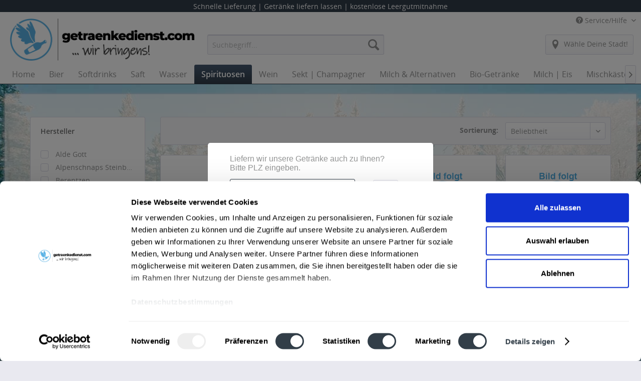

--- FILE ---
content_type: text/html; charset=UTF-8
request_url: https://www.getraenkedienst.com/niederrhein/spirituosen/korn/
body_size: 27349
content:
<!DOCTYPE html>
<html class="no-js" lang="de" itemscope="itemscope" itemtype="http://schema.org/WebPage">
<script id="Cookiebot" src="https://consent.cookiebot.com/uc.js" data-cbid="a90fa674-5e31-4aab-950b-9de47935c754" data-blockingmode="auto" type="text/javascript"></script>
<head>
<script>
window.ga=window.ga||function(){(ga.q=ga.q||[]).push(arguments)};ga.l=+new Date;
ga('create', 'UA-38363979-1', 'auto');
function getRandomForSession(salt) {
var sessionid = 'e613b92c0156f317e871d887278835b67e999512aea5d6f15fd6c0cdc9265a51';
sessionid += salt;
var s = '';
for (var i = 0; i < sessionid.length; i++) {
s += sessionid.charCodeAt(i);
}
var seed = parseInt(s);
var x = Math.sin(seed) * 10000;
return x - Math.floor(x);
}
var r = getRandomForSession('showPlzPopup');
// Always show popup
var showPlzPopup = r < 2;
var showPlzPopupValue = showPlzPopup ? 'show' : 'hide';
if ('All' === 'All') {
showPlzPopupValue = 'AllNotChanged';
}
console.log("dimension1="+showPlzPopupValue);
//ga('set', '&showZipcodePopup', showPlzPopupValue);
ga('set', 'dimension1', showPlzPopupValue);
ga('set', 'forceSSL', true);
ga('set', 'anonymizeIp', true);
ga('require', 'displayfeatures');
ga('require', 'cleanUrlTracker');
ga('require', 'outboundLinkTracker');
ga('require', 'urlChangeTracker');
ga('require', 'ec');
var match = RegExp('[?&]gclid=([^&]*)').exec(window.location.search);
var gclid = match && decodeURIComponent(match[1].replace(/\+/g, ' '));
if(gclid){
ga('set', 'dimension1', gclid);
}
ga('send', 'pageview');
setTimeout("ga('send', 'event', 'read', '20 seconds')", 20000);
</script>
<script async src='//www.google-analytics.com/analytics.js'></script>
<script>
ga('set', '&cu', 'EUR');
ga('ec:addImpression', {
'name': 'Schwarze Weizen Frühstückskorn 0,7l',
'id': '33072',
'price': '8.99',
'brand': 'Schwarze und Schlichte',
'category': 'Korn',
'list': 'Category',
'position': 1
});
ga('ec:addImpression', {
'name': 'Alde Gott Kirschwasser 0,7l',
'id': '21284',
'price': '10.99',
'brand': 'Alde Gott',
'category': 'Korn',
'list': 'Category',
'position': 2
});
ga('ec:addImpression', {
'name': 'Alpenschnaps Fasslagerung Alte Haselnuss 6 x 0,5l',
'id': '21377',
'price': '101.01',
'brand': 'Alpenschnaps Steinbeisser',
'category': 'Korn',
'list': 'Category',
'position': 3
});
ga('ec:addImpression', {
'name': 'Alpenschnaps Fasslagerung Alte Marille 6 x 0,5l',
'id': '21378',
'price': '101.01',
'brand': 'Alpenschnaps Steinbeisser',
'category': 'Korn',
'list': 'Category',
'position': 4
});
ga('ec:addImpression', {
'name': 'Alpenschnaps Obstler 6 x 1l',
'id': '21379',
'price': '101.01',
'brand': 'Alpenschnaps Steinbeisser',
'category': 'Korn',
'list': 'Category',
'position': 5
});
ga('ec:addImpression', {
'name': 'Alpenschnaps Obstler 0,5l',
'id': '21380',
'price': '10.19',
'brand': 'Alpenschnaps Steinbeisser',
'category': 'Korn',
'list': 'Category',
'position': 6
});
ga('ec:addImpression', {
'name': 'Alpenschnaps Obstler 20 x 0,02l',
'id': '21381',
'price': '101.01',
'brand': 'Alpenschnaps Steinbeisser',
'category': 'Korn',
'list': 'Category',
'position': 7
});
ga('ec:addImpression', {
'name': 'Alpenschnaps Obstler 1l',
'id': '21382',
'price': '16.5',
'brand': 'Alpenschnaps Steinbeisser',
'category': 'Korn',
'list': 'Category',
'position': 8
});
ga('ec:addImpression', {
'name': 'Alpenschnaps Obstler 30 x 0,02l',
'id': '21383',
'price': '101.01',
'brand': 'Alpenschnaps Steinbeisser',
'category': 'Korn',
'list': 'Category',
'position': 9
});
ga('ec:addImpression', {
'name': 'Alpenschnaps Steinbeisser Bergkräuter 6 x 1l',
'id': '21384',
'price': '101.01',
'brand': 'Alpenschnaps Steinbeisser',
'category': 'Korn',
'list': 'Category',
'position': 10
});
ga('ec:addImpression', {
'name': 'Alpenschnaps Steinbeisser Bergkräuter 1l',
'id': '21385',
'price': '101.01',
'brand': 'Alpenschnaps Steinbeisser',
'category': 'Korn',
'list': 'Category',
'position': 11
});
ga('ec:addImpression', {
'name': 'Alpenschnaps Steinbeisser Haselnuss 6 x 0,5l',
'id': '21386',
'price': '101.01',
'brand': 'Alpenschnaps Steinbeisser',
'category': 'Korn',
'list': 'Category',
'position': 12
});
ga('send', 'event', 'listing', 'view');
</script>
<meta charset="utf-8">
<script>(function(w,d,s,l,i){ w[l]=w[l]||[];w[l].push({ 'gtm.start':
new Date().getTime(),event:'gtm.js' });var f=d.getElementsByTagName(s)[0],
j=d.createElement(s),dl=l!='dataLayer'?'&l='+l:'';j.async=true;j.src=
'https://www.googletagmanager.com/gtm.js?id='+i+dl;f.parentNode.insertBefore(j,f);
})(window,document,'script','dataLayer','GTM-T9C3F7Q');</script>
<link rel=preload href="/themes/Frontend/Responsive/frontend/_public/vendors/fonts/open-sans-fontface/Semibold/OpenSans-Semibold.woff?201710241020" as="font" type="font/woff2" crossorigin>
<link rel=preload href="/themes/Frontend/Responsive/frontend/_public/vendors/fonts/open-sans-fontface/Regular/OpenSans-Regular.woff?201710241020" as="font" type="font/woff2" crossorigin>
<link rel=preload href="/themes/Frontend/Responsive/frontend/_public/src/fonts//shopware.woff?201710241020" as="font" type="font/woff2" crossorigin>
<link rel=preload href="/themes/Frontend/Responsive/frontend/_public/vendors/fonts/open-sans-fontface/Bold/OpenSans-Bold.woff?201710241020" as="font" type="font/woff2" crossorigin>
<link rel=preload href="/engine/Shopware/Plugins/Community/Frontend/KplngiShareDetail/Views/responsive/frontend/_public/src/fonts/icomoon.ttf?mr9t4n" as="font" type="font/woff2" crossorigin>
<meta name="author" content="" />
<meta name="robots" content="index, follow" />
<meta name="revisit-after" content="15 days" />
<meta name="keywords" content="" />
<meta name="description" content="" />
<meta property="og:type" content="product" />
<meta property="og:site_name" content="www.getraenkedienst.com" />
<meta property="og:title" content="Korn" />
<meta property="og:description" content="" />
<meta property="og:image" content="https://www.getraenkedienst.com/niederrhein/media/image/9d/46/f5/Schwarze_Weizen_Fruehstueckskorn_0_7l.jpg" />
<meta name="twitter:card" content="product" />
<meta name="twitter:site" content="www.getraenkedienst.com" />
<meta name="twitter:title" content="Korn" />
<meta name="twitter:description" content="" />
<meta name="twitter:image" content="https://www.getraenkedienst.com/niederrhein/media/image/9d/46/f5/Schwarze_Weizen_Fruehstueckskorn_0_7l.jpg" />
<meta itemprop="copyrightHolder" content="www.getraenkedienst.com" />
<meta itemprop="copyrightYear" content="2014" />
<meta itemprop="isFamilyFriendly" content="True" />
<meta itemprop="image" content="https://www.getraenkedienst.com/niederrhein/media/image/d5/80/e3/getraenkedienst_Logo_4c_2021_final_72_dpi_weiss.png" />
<meta name="viewport" content="width=device-width, initial-scale=1.0, user-scalable=no">
<meta name="mobile-web-app-capable" content="yes">
<meta name="apple-mobile-web-app-title" content="www.getraenkedienst.com">
<meta name="apple-mobile-web-app-capable" content="yes">
<meta name="apple-mobile-web-app-status-bar-style" content="default">
<link rel="apple-touch-icon-precomposed" href="https://www.getraenkedienst.com/niederrhein/media/image/46/9b/c2/apple-icon-180x180_140x140zUOsoc7nfB9J5.png">
<link rel="shortcut icon" href="https://www.getraenkedienst.com/niederrhein/media/unknown/2a/62/02/faviconAztKY7V59xaQL.ico">
<meta name="msapplication-navbutton-color" content="#313c48" />
<meta name="application-name" content="www.getraenkedienst.com" />
<meta name="msapplication-starturl" content="https://www.getraenkedienst.com/niederrhein/" />
<meta name="msapplication-window" content="width=1024;height=768" />
<meta name="msapplication-TileImage" content="https://www.getraenkedienst.com/niederrhein/media/image/c6/d1/d0/ms-icon-150x150_140x140.png">
<meta name="msapplication-TileColor" content="#313c48">
<meta name="theme-color" content="#313c48" />
<link rel="canonical" href="https://www.getraenkedienst.com/niederrhein/spirituosen/korn/" />
<title itemprop="name">Korn zur Lieferung online bestellen | getraenkedienst.com</title>
<link href="/niederrhein/web/cache/1769425653_f76d891bb5422fb336aa9cc16102fd54.css" media="all" rel="stylesheet" type="text/css" />
<link rel="preload" as="image" href="/landing/mainBanner4_4payment.jpg" />
<link href="/individual/individual-all.css" media="all" rel="stylesheet" type="text/css" />
<style>img.lazy,img.lazyloading {background: url("[data-uri]") no-repeat 50% 50%;background-size: 20%;}</style>
<link type="text/css" media="all" rel="stylesheet" href="/niederrhein/engine/Shopware/Plugins/Community/Frontend/FlixxSocialMediaBar/Views/frontend/_resources/styles/smb.css?v130" />
<style type="text/css">
.flix-smb--right, .flix-smb--left {
top: 200px;
}
.flix-smb__list {
font-size: 100%;
}
</style>
</head>
<body class="is--ctl-listing is--act-index" >
<noscript><iframe src="https://www.googletagmanager.com/ns.html?id=GTM-T9C3F7Q" height="0" width="0" style="display:none;visibility:hidden"></iframe></noscript>
<div class="page-wrap">
<noscript class="noscript-main">
<div class="alert is--warning">
<div class="alert--icon">
<i class="icon--element icon--warning"></i>
</div>
<div class="alert--content">
Um www.getraenkedienst.com in vollem Umfang nutzen zu k&ouml;nnen, empfehlen wir Ihnen Javascript in Ihrem Browser zu aktiveren.
</div>
</div>
</noscript>
<div style="display: none;" data-dropdownMenu="true"></div>
<style>
@media (min-width: 864px){
.logo--link{
margin-top: -32px;
min-width: 368px !important;
min-height: 90px !important;
}
}
@media (max-width: 863px) and (min-width:768px){
.logo--link{
margin-top: -32px !important;
min-width: 368px !important;
min-height: 80px !important;
}
}
@media (max-width: 767px){
.logo--link{
margin-top: -3px !important;
min-height: 140% !important;
}
}
</style>
<style>
.stickyleiste {
z-index: 4995;
background-color: #313c48;
width: 100%;
min-height: 24px;
max-height: 24px;
}
.infonomobile {
display: inline-block;
}
.navbar_visible {
z-index: 4999;
position: fixed;
background-color: white;
width: 100%;
}
@media (max-width: 650px) {
.stickyleiste {
z-index: 2010;
}
}
@media (max-width: 500px) {
.infonomobile {
display: none !important;
}
}
@media (max-width: 650px) {
.navbar_visible {
z-index: 2010;
}
}
.navbar_hidden {
position: relative;
width: 100%;
visibility: hidden;
}
.stickyleistep {
margin: 0 0 0 0 !important;
}
</style>
<div class="stickyleiste" style="position: fixed;">
<table style="width: 100%; height: 24px !important; max-height: 24px; line-height: 24px">
<td valign="top" align="center" style="color: inherit; background: inherit; border: inherit;padding-top: 0; height: 24px; max-height: 24px;">
<p class="stickyleistep infonomobile" style="color: white; padding-top: 0;">
Schnelle Lieferung |
</p>
<p class="stickyleistep" style="display: inline-block; color: white; padding-top: 0;">
Getränke liefern lassen
</p>
<p class="stickyleistep infonomobile" style="display: inline-block; color: white; padding-top: 0;">
| kostenlose Leergutmitnahme
</p>
</td>
</table>
</div>
<div class="stickyleiste" style="position: relative; visibility: hidden;">
</div>
<div class="navbar_visible">
<header class="header-main">
<div class="top-bar">
<div class="container block-group">
<nav class="top-bar--navigation block" role="menubar">

    



    

<div class="navigation--entry entry--service has--drop-down" role="menuitem" aria-haspopup="true" data-drop-down-menu="true">
<i class="icon--service"></i> Service/Hilfe
<ul class="service--list is--rounded" role="menu">
<li class="service--entry" role="menuitem">
<a class="service--link" href="https://www.getraenkedienst.com/niederrhein/kontaktformular" title="Kontakt" target="_self">
Kontakt
</a>
</li>
<li class="service--entry" role="menuitem">
<a class="service--link" href="https://www.getraenkedienst.com/niederrhein/custom/index/sCustom/4" title="AGB Drink now" >
AGB Drink now
</a>
</li>
</ul>
</div>
</nav>
</div>
</div>
<div class="container header--navigation">
<div class="logo-main block-group" role="banner">
<div class="logo--shop block">
<a class="logo--link" href="https://www.getraenkedienst.com/niederrhein/" title="www.getraenkedienst.com - zur Startseite wechseln">
<picture>
<source srcset="https://www.getraenkedienst.com/niederrhein/media/image/d5/80/e3/getraenkedienst_Logo_4c_2021_final_72_dpi_weiss.png" media="(min-width: 78.75em)">
<source srcset="https://www.getraenkedienst.com/niederrhein/media/image/d5/80/e3/getraenkedienst_Logo_4c_2021_final_72_dpi_weiss.png" media="(min-width: 64em)">
<source srcset="https://www.getraenkedienst.com/niederrhein/media/image/d5/80/e3/getraenkedienst_Logo_4c_2021_final_72_dpi_weiss.png" media="(min-width: 48em)">
<img srcset="https://www.getraenkedienst.com/niederrhein/media/image/d5/80/e3/getraenkedienst_Logo_4c_2021_final_72_dpi_weiss.png" alt="www.getraenkedienst.com - zur Startseite wechseln" />
</picture>
</a>
</div>
</div>
<nav class="shop--navigation block-group">
<ul class="navigation--list block-group" role="menubar">
<li class="navigation--entry entry--menu-left" role="menuitem">
<a class="entry--link entry--trigger btn is--icon-left" href="#offcanvas--left" data-offcanvas="true" data-offCanvasSelector=".sidebar-main">
<i class="icon--menu"></i> Menü
</a>
</li>
<li class="navigation--entry entry--search" role="menuitem" data-search="true" aria-haspopup="true">
<a class="btn entry--link entry--trigger" href="#show-hide--search" title="Suche anzeigen / schließen">
<i class="icon--search"></i>
<span class="search--display">Suchen</span>
</a>
<form action="/niederrhein/search" method="get" class="main-search--form">
<input type="search" name="sSearch" class="main-search--field" autocomplete="off" autocapitalize="off" placeholder="Suchbegriff..." maxlength="30" />
<button type="submit" class="main-search--button">
<i class="icon--search"></i>
<span class="main-search--text">Suchen</span>
</button>
<div class="form--ajax-loader">&nbsp;</div>
</form>
<div class="main-search--results"></div>
</li>
    <li class="navigation--entry entry--notepad" role="menuitem">
        <a href="https://www.getraenkedienst.com/niederrhein/note"
           title="Merkzettel" class="btn">
            <i class="icon--heart"></i>
                    </a>
    </li>




    <li class="navigation--entry entry--account with-slt"
        role="menuitem"
        data-offcanvas="true"
        data-offCanvasSelector=".account--dropdown-navigation">
        
                
                
         
            <a href=""
               title="Nicht aus der Umgebung?"
               class="btn is--icon-left entry--link account--link"
               onclick="return clickedPlz(true);">
                <i class="icon--location" style="margin-left: -5px; font-size:24px;"></i>
                <span id="chooseplz" class="account--display">
                                            W&auml;hle Deine Stadt!
                                        </span>
            </a>
            <script src="https://ajax.googleapis.com/ajax/libs/jquery/3.3.1/jquery.min.js"></script>
            <script>

                var redirectInfo = {};
                var mailDialog = false;

                function showZipOnCityButton() {
                    var beforePlz = getCookie('longplz');
                    //console.log('XXX: '+beforePlz);
                    if (beforePlz) {
                        var mySpan = document.getElementById("chooseplz");
                        if (mySpan) {
                            var myText = mySpan.innerHTML;
                            if (myText) {
                                //mySpan.innerHTML = myText.replace('All', beforePlz);
                                mySpan.innerHTML = 'Nicht aus ' + beforePlz + '?';
                            }
                        }
                    }
                }


                function clickedPlz(trackAnalytics) {
                    if (trackAnalytics && window && window.location && window.location.pathname) {
                        ga('send', 'pageview', window.location.pathname + '#plzdialog');
                    }
                    removeOverlay(false);
                    showModalDialog();
                    return false;
                }

                function showModalDialog() {

                    //Declare an overlay to fade out the primary view.
                    var overlay;
                    if (false && 'All' !== 'B&G-Getränke') {
                        overlay = $('<div id="overlay" style="z-index: 5500 !important; position:fixed;overflow:hidden; height: 100%; width: 100%;background-color: rgba(0,0,0,0.5);" onclick="removeOverlay(true);"/>');
                    } else {
                        overlay = $('<div id="overlay" style="z-index: 5500 !important; position:fixed;overflow:hidden; height: 100%; width: 100%;background-color: rgba(0,0,0,0.5);" />');
                    }

                    //Declare a dialog to hold the input fields.
                    var dialog = $('<div id="modal" style="z-index: 5600 !important; position:fixed;top: 50%; left: 50%;-ms-transform: translate(-50%,-50%);-webkit-transform: translate(-50%,-50%); transform: translate(-50%,-50%); width: 80%; max-width:450px; background-color: white; padding: 2rem; padding-top: 1rem; border-radius: 5px;" />');

                    var use_first_version = true;
                    if (use_first_version || 'All' === 'All' || 'All' === 'Thüringer Becken' || 'All' === 'Niederrhein' || 'All' === 'Augsburg' || 'All' === 'Berlin' || 'All' === 'Stuttgart' || 'All' === 'Frankfurt am Main' || 'All' === 'Mainz Wiesbaden') {
                        // OLD VERSION

                        //Add content to the dialog.
                        var content = '';
                        if (false && 'All' !== 'B&G-Getränke') {
                            content = '<a href="#" style="float: right; font-size: large; color: black; cursor: pointer;" onclick="closeDialog(true); return false;"><i class="icon--cross" style="font-size:16px; font-weight:lighter; color: #939494; margin-right: -10px;"></i></a>';
                        }

                        var beforePlz = getCookie('longplz');
                        var isIE = window.document.documentMode;
                        // Bei Internet Explorer werden die staedtelinks statt der plz-eingabe angezeigt wegen bug
                        if (!isIE) {
                            content +=
                                '<table style="z-index: 5600 !important;" width="100%">' +
                                '<tr>' +
                                '<td style="background: transparent;" colspan="2">' +
                                'Liefern wir unsere Getr&auml;nke auch zu Ihnen?<br>' +
                                'Bitte PLZ eingeben.' +
                                '</td>' +
                                '</tr>' +
                                '<tr>' +
                                '<td style="background: transparent;">' +
                                '<input style="max-width: 250px; width: 100%;" type="text" class="dataField1" maxlength="5" placeholder="z.B. 80404" value="' + beforePlz + '" onkeypress="validate(event);"/>' +
                                '</td>' +
                                '<td style="background: transparent;">' +
                                '<input id="buttonSubmitPLZ" class="btn entry--link account--link" style="height: 35px; width: 50px;" type="submit" value="Ok" onclick="submitPLZ()"/>' +
                                '</td>' +
                                '</table>';
                        } else {
                            content +=
                                '<table style="z-index: 5600 !important;" width="100%">' +
                                '<tr>' +
                                '<td style="background: transparent; text-align: left;">' +
                                'Suche deine Stadt aus:<br /><br />' +
                                '<a href="https://www.getraenkedienst.com/muenchen" onclick="redirectToShop(2);return false;redirectTo(\'https://www.getraenkedienst.com//muenchen\');return false;">M&uuml;nchen und Umgebung</a>' + ' | ' +
                                ('All' !== 'Berlin' ? '<a href="https://www.getraenkedienst.com/berlin" onclick="redirectToShop(20);return false;">Berlin</a>' + ' | ' : '<a href="#" onclick="closeTo(\'https://www.getraenkedienst.com/berlin/\'); return false;">Berlin</a>' + ' | ') +
                                ('All' !== 'Frankfurt am Main' ? '<a href="https://www.getraenkedienst.com/frankfurt_am_main" onclick="redirectToShop(25);return false;">Frankfurt am Main</a>' + ' | ' : '<a href="#" onclick="closeTo(\'https://www.getraenkedienst.com/frankfurt_am_main/\'); return false;">Frankfurt am Main</a>' + ' | ') +
                                ('All' !== 'Mainz Wiesbaden' ? '<a href="https://www.getraenkedienst.com/mainz_wiesbaden" onclick="redirectToShop(24);return false;">Mainz </a>' + ' | ' : '<a href="#" onclick="closeTo(\'https://www.getraenkedienst.com/mainz_wiesbaden/\'); return false;">Mainz</a>' + ' | ') +
                                ('All' !== 'Stuttgart' ? '<a href="https://www.getraenkedienst.com/stuttgart" onclick="redirectToShop(11);return false;">Stuttgart und Umgebung</a>' + ' | ' : '<a href="#" onclick="closeTo(\'https://www.getraenkedienst.com/stuttgart/\'); return false;">Stuttgart und Umgebung</a>' + ' | ') +
                                ('All' !== 'Augsburg' ? '<a href="https://www.getraenkedienst.com/augsburg" onclick="redirectToShop(10);return false;">Augsburg</a>' + ' | ' : '<a href="#" onclick="closeTo(\'https://www.getraenkedienst.com/augsburg/\'); return false;">Augsburg</a>' + ' | ') +
                                ('All' !== 'Thüringer Becken' ? '<a href="https://www.getraenkedienst.com/thueringer_becken" onclick="redirectToShop(22);return false;">Erfurt und Umgebung</a>' + ' | ' : '<a href="#" onclick="closeTo(\'https://www.getraenkedienst.com/thueringer_becken/\'); return false;">Erfurt und Umgebung</a>' + ' | ') +
                                ('All' !== 'Niederrhein' ? '<a href="https://www.getraenkedienst.com/niederrhein" onclick="redirectToShop(21);return false;">Niederrhein</a>' + ' | ' : '<a href="#" onclick="closeTo(\'https://www.getraenkedienst.com/niederrhein/\'); return false;">Niederrhein</a>' + ' | ') +
                                ('All' !== 'Mainz Wiesbaden' ? '<a href="https://www.getraenkedienst.com/mainz_wiesbaden" onclick="redirectToShop(24);return false;">Wiesbaden</a>' : '<a href="#" onclick="closeTo(\'https://www.getraenkedienst.com/mainz_wiesbaden/\'); return false;">Wiesbaden</a>');
                            //'<a href="https://www.getraenkedienst.com/frankfurt/" onclick="redirectTo(\'https://www.getraenkedienst.com/frankfurt/\');return false;">Frankfurt</a>' + ' | ' +
                            //'<a href="https://www.getraenkedienst.com/frankfurt/" onclick="redirectTo(\'https://www.getraenkedienst.com/frankfurt/\');return false;">Wiesbaden</a>' + ' | ' +
                            //'<a href="https://www.getraenkedienst.com/frankfurt/" onclick="redirectTo(\'https://www.getraenkedienst.com/frankfurt/\');return false;">Mainz</a>' + ' | ';
                            content +=
                                //'<a href="#" onclick="clickedAndere();return false;">Andere</a>' +
                                '</td>' +
                                '</tr>' +
                                '</table>';
                        }

                        setTimeout(function () {
                            $('.dataField1').focus();
                        }, 80);
                        dialog.append(content);

                    }

                    //Show the overlay and the dialog.
                    $('html').prepend(overlay);
                    $('html').prepend(dialog);
                }

                function clickedAndere() {
                    showInputMail();
                }

                function redirectTo(url) {
                    console.log("redirect to " + url);
                    //document.cookie = (document.cookie ? document.cookie : "") + ";redirect=" + url + ";path=/";
                    document.cookie = "redirect=" + url + ";path=/;" + document.cookie;
                    window.location = url;
                }

                function redirectToShop(shop_id) {
                    console.log("redirect to shop with id=" + shop_id);
                    console.log('https://intern.getraenkedienst.com/getSubshopDomain.php');
                    var data = {
                        //'gArticleID': '',
                        'sShopName': 'All',
                        'targetShopID': shop_id,
                        'redirectInfo': redirectInfo,
                    };
                    console.log(data);
                    $.ajax({
                        url: 'https://intern.getraenkedienst.com/getSubshopDomain.php',
                        data: data,
                        type: 'get',
                        success: processSubshopDomainResponse,
                        error: logError,
                    });

                }

                function redirectToSpecificUrl(domainUrl, specificUrl) {
                    if (!specificUrl) {
                        redirectTo(domainUrl);
                        return;
                    }
                    console.log("redirect to " + specificUrl);
                    console.log("redirect to domain " + domainUrl);
                    //document.cookie = (document.cookie ? document.cookie : "") + ";redirect=" + domainUrl + ";path=/";
                    document.cookie = "redirect=" + domainUrl + ";path=/;" + document.cookie;
                    window.location = specificUrl;
                }

                function closeTo(url) {
                    console.log("close to " + url);
                    //document.cookie = "redirect=" + url + ";path=/";
                    document.cookie = "redirect=" + url + ";path=/;" + document.cookie;
                    closeDialog(false);
                }

                function closeDialog(trackAnalytics) {
                    removeOverlay(trackAnalytics);
                }

                function removeOverlay(trackAnalytics) {
                    //Remove the overlay and dialog.
                    $('#overlay').remove();
                    $('#modal').remove();
                    if (trackAnalytics && window && window.location && window.location.pathname) {
                        if (!mailDialog) {
                            ga('send', 'pageview', window.location.pathname + '#plzdialogexit');
                        }
                    }
                }

                function validate(evt) {
                    var theEvent = evt || window.event;
                    var key = theEvent.keyCode || theEvent.which;
                    key = String.fromCharCode(key);
                    var regex = /[0-9]|\./;
                    //  only allow up to 5 characters
                    if (!regex.test(key)) {
                        theEvent.returnValue = false;
                        var allowedChars = '0123456789';

                        function contains(stringValue, charValue) {
                            return stringValue.indexOf(charValue) > -1;
                        }

                        if (evt.key.length === 1 && !contains(allowedChars, evt.key)) {
                            evt.preventDefault()
                        }
                    } else if ($('.dataField1').val().toString().length >= 5) {
                        //evt.preventDefault(); //dann laesst sich nicht mehr markiert loeschen
                    }
                    if (evt.keyCode === 13) {
                        submitPLZ();
                    }
                }

                function error(field) {
                    $('#' + field).css("background-color", "#e66162");
                    window.setTimeout(function (x) {
                        $('#' + field).css("background-color", "white");
                    }, 100);
                }

                function activity(data) {
                    $.ajax({
                        url: 'https://intern.getraenkedienst.com/activity.php',
                        data: data,
                        type: 'get',
                    });
                }

                function processSubshopDomainResponse(data) {
                    console.log('data:');
                    console.log(data);
                    data = JSON.parse(data);
                    var plz = $('.dataField1').val();
                    if (parseInt(data['error']) === 1) {
                        // PLZ not included in DB
                        var info = {
                            'zipcode': plz,
                            'fromshop': 'All'
                        };
                        var log_data = {
                            'activity': 'submitWrongZipcode',
                            'info': JSON.stringify(info),
                        };
                        activity(log_data);
                        showInputMail();
                    } else if (parseInt(data['redirect']) === 0) {
                        var info = {
                            'zipcode': plz,
                            'fromshop': 'All'
                        };
                        var log_data = {
                            'activity': 'submitZipcodeNoRedirect',
                            'info': JSON.stringify(info),
                        };
                        activity(log_data);
                        closeDialog(false);
                        showZipOnCityButton();
                        if (window && window.location && window.location.pathname) {
                            ga('send', 'pageview', window.location.pathname + '#plzfound');
                        }
                    } else {
                        var info = {
                            'zipcode': plz,
                            'fromshop': 'All',
                            'redirectDomainUrl': data['redirectDomainUrl'],
                            'redirectSpecificUrl': data['redirectSpecificUrl'],
                        };
                        var log_data = {
                            'activity': 'submitZipcodeRedirect',
                            'info': JSON.stringify(info),
                        };
                        activity(log_data);
                        redirectToSpecificUrl(data['redirectDomainUrl'], data['redirectSpecificUrl']);
                        if (window && window.location && window.location.pathname) {
                            ga('send', 'pageview', window.location.pathname + '#plzfoundredirect');
                        }
                    }
                }

                function getExpiryDate(hours) {
                    var now = new Date();
                    var time = now.getTime();
                    var expireTime = time + 1000 * 60 * 60 * hours;
                    now.setTime(expireTime);
                    return now.toGMTString()
                }

                function submitPLZ() {
                    var plz = $('.dataField1').val();
                    if (plz.length !== 5 && plz.length !== 4) {
                        error('dataField1');
                        return
                    }
                    localStorage.setItem("plz", plz);
                    document.cookie = "plz=" + plz + ";path=/;" + document.cookie;
                    document.cookie = "longplz=" + plz + ";expires=" + getExpiryDate(24 * 365 * 5) + ";path=/;" + document.cookie;

                    //$('#buttonSubmitPLZ').remove();
                    //console.log('getSubshopDomain.php?plz=' + plz + '&gArticleID=' + '' + '&sShopName=' + 'All');

                    var data = {
                        'plz': plz,
                        'sShopName': 'All',
                        'redirectInfo': redirectInfo,
                    };

                    $.ajax({
                        url: 'https://intern.getraenkedienst.com/getSubshopDomain.php',
                        data: data,
                        type: 'get',
                        success: processSubshopDomainResponse,
                        error: logError,
                    });
                }

                function checkPLZ() {
                    var longplz = getCookie('longplz');
                    if (longplz && (longplz.length == 5 || longplz.length == 4)) {
                        //console.log('XXXX PLZ');
                        var data = {
                            'plz': longplz,
                            'sShopName': 'All',
                            'redirectInfo': redirectInfo,
                        };

                        $.ajax({
                            url: 'https://intern.getraenkedienst.com/getSubshopDomain.php',
                            data: data,
                            type: 'get',
                            success: showAutoPLZDialog,
                            error: logError,
                        });
                    } else {
                        //console.log('XXXX NOPLZ');
                    }
                }

                function showAutoPLZDialog(data) {
                    console.log('data:');
                    console.log(data);
                    data = JSON.parse(data);
                    if (parseInt(data['error']) === 1) {
                        // PLZ not included in DB
                        removeOverlay(false);
                        showModalDialog();
                        //showInputMail();
                    } else if (parseInt(data['redirect']) === 0) {
                        showZipOnCityButton();
                    } else {
                        removeOverlay(false);
                        showModalDialog();
                    }
                }

                function logError(err) {
                    console.log('error:');
                    console.log(err);
                }

                function showInputMail() {
                    if (window && window.location && window.location.pathname) {
                        ga('send', 'pageview', window.location.pathname + '#plznotfounddialog');
                    }

                    if ('All' === 'Augsburg') {

                        $('#modal').append('<table style="z-index: 5600 !important;">' +
                            '<tr><td style="" colspan="2">' +
                            'Leider ist dieses Gebiet noch nicht verf&uuml;gbar. <br />' +
                            'Wir benachrichtigen Sie gerne, sobald wir dorthin liefern.<br />' +
                            '</td></tr>' +
                            '<tr>' +
                            '<td style="background: transparent;" colspan="2">' +
                            'Liefern wir unsere Getr&auml;nke auch zu Ihnen?<br>' +
                            'Bitte PLZ eingeben.' +
                            '</td>' +
                            '</tr>' +
                            '<tr>' +
                            '<td style="background: transparent;">' +
                            '<input style="max-width: 250px; width: 100%;" type="text" maxlength="5" class="dataField1" placeholder="z.B. 70404" onkeypress="validate(event);"/>' +
                            '</td>' +
                            '<td></td>' +
                            '</tr>' +
                            '<tr><td style="background: transparent; color: #b9baba;">' +
                            '<input style="max-width: 250px; width: 100%;" id="inputMail" type="text" placeholder="Ihre Email" onkeypress="onKeypressStoreMail(event);" />' +
                            '</td>' +
                            '<td style="background: transparent;">' +
                            '<input id="buttonStoreMail" class="btn entry--link account--link" style="height: 35px; width: 50px;" type="submit" value="Ok" onclick="storeMail()"/>' +
                            '</td>' +
                            '</tr>' +
                            '</table>');
                        setTimeout(function () {
                            $('.dataField1').focus();
                        }, 100);
                    } else {
                        if (!mailDialog) {
                            mailDialog = true;
			    affiliateLink = ((new Date()).getSeconds()%2==0)?'<a rel="sponsored" href="https://www.amazon.de/b?_encoding=UTF8&tag=dng13t-21&linkCode=ur2&linkId=1418ba6256a5d31229809f990c54a16b&camp=1638&creative=6742&node=358556031" target="_blank">Hier geht es zu unserem Partnerangebot bei Amazon</a>':'<a rel="sponsored" href="https://www.awin1.com/awclick.php?gid=355302&mid=14179&awinaffid=1164059&linkid=2322069&clickref=" target="_blank">Hier geht es zu unserem Partnerangebot bei Hawesko</a>';
			    //affiliateLink = ((new Date()).getSeconds()%2==0)?'Hier geht es zu unserem Partnerangebot bei <a rel="sponsored" href="https://www.amazon.de/b?_encoding=UTF8&tag=dng13t-21&linkCode=ur2&linkId=1418ba6256a5d31229809f990c54a16b&camp=1638&creative=6742&node=358556031" target="_blank">Amazon</a>':'Hier geht es zu unserem Partnerangebot bei <a rel="sponsored" href="https://www.awin1.com/awclick.php?gid=355302&mid=14179&awinaffid=1164059&linkid=2322069&clickref=" target="_blank">Hawesko</a>'
                            $('#modal').append('<table style="z-index: 5600 !important;">' +
                                '<tr><td style="" colspan="2">' +
                                'Leider ist dieses Gebiet noch nicht verf&uuml;gbar. <br />' +
                                'Wir benachrichtigen Sie gerne, sobald wir dorthin liefern.<br />' +
                                '</td></tr>' +
                                '<tr><td style="background: transparent; color: #b9baba;">' +
                                '<input style="max-width: 250px; width: 100%;" id="inputMail" type="text" placeholder="Ihre Email" onkeypress="onKeypressStoreMail(event);" />' +
                                '</td>' +
                                '<td style="background: transparent;">' +
                                '<input id="buttonStoreMail" class="btn entry--link account--link" style="height: 35px; width: 50px;" type="submit" value="Ok" onclick="storeMail()"/>' +
                                '</td>' +
                                '</tr>' +
                                '<tr>' +
                                '<td colspan="2">Vielleicht werden sie bis dahin bei unseren Partnern fündig?</td>' +
				'</tr>' +
                                '<tr>' +
                                '<td style="text-decoration: underline; background: transparent; color: #b9baba;" colspan="2">'+affiliateLink+'</td>' +
				'</tr>' +
                                '</table>');
                        }
                        setTimeout(function () {
                            document.getElementById('inputMail').focus();
                        }, 100);
                    }
                }

                function onKeypressStoreMail(evt) {
                    if (evt.keyCode === 13) {
                        storeMail();
                    }
                }

                function validateEmail(value) {
                    var input = document.createElement('input');

                    input.type = 'email';
                    input.value = value;

                    return /\S+@\S+\.\S+/.test(value);
                }

                var mailAlreadyStored = false;

                function storeMail() {
                    if (mailAlreadyStored) {
                        return;
                    }
                    var plz = $('.dataField1').val();
                    var mail = $('#inputMail').val();
                    if (!validateEmail(mail)) {
                        error('inputMail');
                        return;
                    }
                    $('#buttonStoreMail').remove();

                    var info = {
                        'zipcode': plz,
                        'fromshop': 'All'
                    };
                    $.ajax({
                        url: 'https://intern.getraenkedienst.com/activity.php',
                        data: {
                            'activity': 'submitZipcodeEmail',
                            'info': JSON.stringify(info),
                        },
                        type: 'get',
                    });

                    $.ajax({
                        url: 'https://intern.getraenkedienst.com/storePlzMail.php',
                        data: {
                            "plz": plz,
                            "mail": mail,
                        },
                        type: 'post',
                        success: function (data) {
                            mailAlreadyStored = true;
                            console.log('Response of https://intern.getraenkedienst.com/storePlzMail.php')
                            console.log(data);
                            $('#modal').append('<table>' +
                                '<tr><td style="" colspan="2">' +
                                'Vielen Dank! Wir informieren Sie, sobald wir zu Ihnen liefern.<br />' +
                                '</td></tr>' +
                                '</table>');
                        }
                    });
                }

                function getCookie(cname) {
                    var name = cname + "=";
                    var decodedCookie = decodeURIComponent(document.cookie);
                    var ca = decodedCookie.split(';');
                    for (var i = 0; i < ca.length; i++) {
                        var c = ca[i];
                        while (c.charAt(0) == ' ') {
                            c = c.substring(1);
                        }
                        if (c.indexOf(name) == 0) {
                            return c.substring(name.length, c.length);
                        }
                    }
                    return "";
                }

                // ab test for open plz popup
                var showPlzPopupCookie = getCookie('showPlzPopup');
                var showPlzPopup = showPlzPopupCookie !== 'hide';
                //console.log("document.cookie");
                //console.log(document.cookie);
                /*
                 if (!showPlzPopupCookie) {
                 // set cookie
                 if ('All' === 'All') {
                 showPlzPopupCookie = 'AllNotChanged';
                 } else {
                 if (Math.random() > 0.5) {
                 showPlzPopupCookie = 'show';
                 } else {
                 showPlzPopupCookie = 'hide';
                 showPlzPopup = false;
                 }
                 }
                 console.log("set cookie "+"showPlzPopup=" + showPlzPopupCookie + ";");
                 document.cookie = "showPlzPopup=" + showPlzPopupCookie + ";" + document.cookie;
                 // only set if plz was not entered already (somehow this cookie doesnt get passed through redirect)
                 if (!getCookie("plz") && !getCookie("redirect")) {
                 ga('set', 'showZipcodePopup', showPlzPopupCookie);
                 //ga('send', 'pageview');
                 }
                 }
                 */
                //console.log("getCookie('showPlzPopup')");
                //console.log(getCookie('showPlzPopup'));
                //console.log(showPlzPopup);
                var r = getRandomForSession('showPlzPopup');
                showPlzPopup = r < 2;
                console.log("showPlzPopup=" + showPlzPopup);
                if ('All' === 'All') {
                    showPlzPopup = true;
                }
                if ('All' === 'B&G-Getränke') {
                    showPlzPopup = false;
                }
                if (showPlzPopup) {
                    if (!getCookie("plz") && !getCookie("redirect")) {
                        var plz = getParameterByName("plz");
                        if (plz && plz.length == 5) {
                            localStorage.setItem("plz", plz);
                            document.cookie = "plz=" + plz + ";path=/;" + document.cookie;
                            document.cookie = "longplz=" + plz + ";expires=" + getExpiryDate(24 * 365 * 5) + ";path=/;" + document.cookie;
                        } else {
                            clickedPlz(false);
                        }
                    }
                }

                function getRandomForSession(salt) {
                    var sessionid = 'e613b92c0156f317e871d887278835b67e999512aea5d6f15fd6c0cdc9265a51';
                    sessionid += salt;
                    var s = '';
                    for (var i = 0; i < sessionid.length; i++) {
                        s += sessionid.charCodeAt(i);
                    }
                    var seed = parseInt(s);
                    var x = Math.sin(seed) * 10000;
                    return x - Math.floor(x);
                }

                function getParameterByName(name, url = window.location.href) {
                    name = name.replace(/[\[\]]/g, '\\$&');
                    var regex = new RegExp('[?&]' + name + '(=([^&#]*)|&|#|$)'),
                        results = regex.exec(url);
                    if (!results) return null;
                    if (!results[2]) return '';
                    return decodeURIComponent(results[2].replace(/\+/g, ' '));
                }

                showZipOnCityButton();

            </script>
                        
    </li>








</ul>
</nav>
<div class="container--ajax-cart" data-collapse-cart="true"></div>
</div>
</header>
<nav class="navigation-main">
<div class="container" data-menu-scroller="true" data-listSelector=".navigation--list.container" data-viewPortSelector=".navigation--list-wrapper">
<div class="navigation--list-wrapper">
<ul class="navigation--list container" role="menubar" itemscope="itemscope" itemtype="http://schema.org/SiteNavigationElement">
<li class="navigation--entry is--home" role="menuitem"><a class="navigation--link is--first" href="https://www.getraenkedienst.com/niederrhein/" title="Home" itemprop="url"><span itemprop="name">Home</span></a></li><li class="navigation--entry dropactive" role="menuitem"><a class="navigation--link" href="https://www.getraenkedienst.com/niederrhein/bier/" title="Bier" itemprop="url"><span itemprop="name">Bier</span></a>					        <ul class="menu--list menu--level-1">
<li class="menu--list-item item--level-1">
<a href="https://www.getraenkedienst.com/niederrhein/bier/weissbier-weizen/" class="menu--list-item-link" title="Weißbier | Weizen">Weißbier | Weizen</a>
</li>
<li class="menu--list-item item--level-1">
<a href="https://www.getraenkedienst.com/niederrhein/bier/pils/" class="menu--list-item-link" title="Pils">Pils</a>
</li>
<li class="menu--list-item item--level-1">
<a href="https://www.getraenkedienst.com/niederrhein/bier/helles/" class="menu--list-item-link" title="Helles">Helles</a>
</li>
<li class="menu--list-item item--level-1">
<a href="https://www.getraenkedienst.com/niederrhein/bier/alkoholfreies-bier/" class="menu--list-item-link" title="Alkoholfreies Bier">Alkoholfreies Bier</a>
</li>
<li class="menu--list-item item--level-1">
<a href="https://www.getraenkedienst.com/niederrhein/bier/alster-radler/" class="menu--list-item-link" title="Alster | Radler">Alster | Radler</a>
</li>
<li class="menu--list-item item--level-1">
<a href="https://www.getraenkedienst.com/niederrhein/bier/leichtes-bier/" class="menu--list-item-link" title="Leichtes Bier">Leichtes Bier</a>
</li>
<li class="menu--list-item item--level-1">
<a href="https://www.getraenkedienst.com/niederrhein/bier/export-maerzen/" class="menu--list-item-link" title="Export | Märzen">Export | Märzen</a>
</li>
<li class="menu--list-item item--level-1">
<a href="https://www.getraenkedienst.com/niederrhein/bier/dunkelbier-bockbier/" class="menu--list-item-link" title="Dunkelbier | Bockbier">Dunkelbier | Bockbier</a>
</li>
<li class="menu--list-item item--level-1">
<a href="https://www.getraenkedienst.com/niederrhein/bier/koelsch/" class="menu--list-item-link" title="Kölsch">Kölsch</a>
</li>
<li class="menu--list-item item--level-1">
<a href="https://www.getraenkedienst.com/niederrhein/bier/altbier/" class="menu--list-item-link" title="Altbier">Altbier</a>
</li>
<li class="menu--list-item item--level-1">
<a href="https://www.getraenkedienst.com/niederrhein/bier/craft-bier/" class="menu--list-item-link" title="Craft-Bier">Craft-Bier</a>
</li>
<li class="menu--list-item item--level-1">
<a href="https://www.getraenkedienst.com/niederrhein/bier/malzbier/" class="menu--list-item-link" title="Malzbier">Malzbier</a>
</li>
<li class="menu--list-item item--level-1">
<a href="https://www.getraenkedienst.com/niederrhein/bier/zwickl-kellerbier/" class="menu--list-item-link" title="Zwickl | Kellerbier">Zwickl | Kellerbier</a>
</li>
<li class="menu--list-item item--level-1">
<a href="https://www.getraenkedienst.com/niederrhein/bier/oktoberfestbier/" class="menu--list-item-link" title="Oktoberfestbier">Oktoberfestbier</a>
</li>
</ul>
</li><li class="navigation--entry dropactive" role="menuitem"><a class="navigation--link" href="https://www.getraenkedienst.com/niederrhein/softdrinks/" title="Softdrinks" itemprop="url"><span itemprop="name">Softdrinks</span></a>					        <ul class="menu--list menu--level-1">
<li class="menu--list-item item--level-1">
<a href="https://www.getraenkedienst.com/niederrhein/softdrinks/cola-cola-mixgetraenke/" class="menu--list-item-link" title="Cola | Cola-Mixgetränke">Cola | Cola-Mixgetränke</a>
</li>
<li class="menu--list-item item--level-1">
<a href="https://www.getraenkedienst.com/niederrhein/softdrinks/mate-eistee-tee/" class="menu--list-item-link" title="Mate | Eistee | Tee">Mate | Eistee | Tee</a>
</li>
<li class="menu--list-item item--level-1">
<a href="https://www.getraenkedienst.com/niederrhein/softdrinks/energydrinks/" class="menu--list-item-link" title="Energydrinks">Energydrinks</a>
</li>
<li class="menu--list-item item--level-1">
<a href="https://www.getraenkedienst.com/niederrhein/softdrinks/schorlen/" class="menu--list-item-link" title="Schorlen">Schorlen</a>
</li>
<li class="menu--list-item item--level-1">
<a href="https://www.getraenkedienst.com/niederrhein/softdrinks/limonade/" class="menu--list-item-link" title="Limonade">Limonade</a>
</li>
<li class="menu--list-item item--level-1">
<a href="https://www.getraenkedienst.com/niederrhein/softdrinks/bitter-tonic-water/" class="menu--list-item-link" title="Bitter | Tonic-Water">Bitter | Tonic-Water</a>
</li>
</ul>
</li><li class="navigation--entry dropactive" role="menuitem"><a class="navigation--link" href="https://www.getraenkedienst.com/niederrhein/saft/" title="Saft" itemprop="url"><span itemprop="name">Saft</span></a>					        <ul class="menu--list menu--level-1">
<li class="menu--list-item item--level-1">
<a href="https://www.getraenkedienst.com/niederrhein/saft/saft-nektar/" class="menu--list-item-link" title="Saft | Nektar">Saft | Nektar</a>
</li>
<li class="menu--list-item item--level-1">
<a href="https://www.getraenkedienst.com/niederrhein/saft/schorlen/" class="menu--list-item-link" title="Schorlen">Schorlen</a>
</li>
<li class="menu--list-item item--level-1">
<a href="https://www.getraenkedienst.com/niederrhein/saft/sirup-konzentrat/" class="menu--list-item-link" title="Sirup | Konzentrat">Sirup | Konzentrat</a>
</li>
</ul>
</li><li class="navigation--entry dropactive" role="menuitem"><a class="navigation--link" href="https://www.getraenkedienst.com/niederrhein/wasser/" title="Wasser" itemprop="url"><span itemprop="name">Wasser</span></a>					        <ul class="menu--list menu--level-1">
<li class="menu--list-item item--level-1">
<a href="https://www.getraenkedienst.com/niederrhein/wasser/spritzig-viel-kohlensaeure/" class="menu--list-item-link" title="spritzig | viel Kohlensäure">spritzig | viel Kohlensäure</a>
</li>
<li class="menu--list-item item--level-1">
<a href="https://www.getraenkedienst.com/niederrhein/wasser/medium-wenig-kohlensaeure/" class="menu--list-item-link" title="medium | wenig Kohlensäure">medium | wenig Kohlensäure</a>
</li>
<li class="menu--list-item item--level-1">
<a href="https://www.getraenkedienst.com/niederrhein/wasser/still-ohne-kohlensaeure/" class="menu--list-item-link" title="still | ohne Kohlensäure">still | ohne Kohlensäure</a>
</li>
<li class="menu--list-item item--level-1">
<a href="https://www.getraenkedienst.com/niederrhein/wasser/heilwasser/" class="menu--list-item-link" title="Heilwasser">Heilwasser</a>
</li>
</ul>
</li><li class="navigation--entry is--active dropactive" role="menuitem"><a class="navigation--link is--active" href="https://www.getraenkedienst.com/niederrhein/spirituosen/" title="Spirituosen" itemprop="url"><span itemprop="name">Spirituosen</span></a>					        <ul class="menu--list menu--level-1">
<li class="menu--list-item item--level-1">
<a href="https://www.getraenkedienst.com/niederrhein/spirituosen/wodka/" class="menu--list-item-link" title="Wodka">Wodka</a>
</li>
<li class="menu--list-item item--level-1">
<a href="https://www.getraenkedienst.com/niederrhein/spirituosen/whiskey-scotch/" class="menu--list-item-link" title="Whiskey | Scotch">Whiskey | Scotch</a>
</li>
<li class="menu--list-item item--level-1">
<a href="https://www.getraenkedienst.com/niederrhein/spirituosen/gin/" class="menu--list-item-link" title="Gin">Gin</a>
</li>
<li class="menu--list-item item--level-1">
<a href="https://www.getraenkedienst.com/niederrhein/spirituosen/likoer/" class="menu--list-item-link" title="Likör">Likör</a>
</li>
<li class="menu--list-item item--level-1">
<a href="https://www.getraenkedienst.com/niederrhein/spirituosen/rum/" class="menu--list-item-link" title="Rum">Rum</a>
</li>
<li class="menu--list-item item--level-1">
<a href="https://www.getraenkedienst.com/niederrhein/spirituosen/kraeuter-bitter/" class="menu--list-item-link" title="Kräuter | Bitter">Kräuter | Bitter</a>
</li>
<li class="menu--list-item item--level-1">
<a href="https://www.getraenkedienst.com/niederrhein/spirituosen/anis-aquavit/" class="menu--list-item-link" title="Anis | Aquavit">Anis | Aquavit</a>
</li>
<li class="menu--list-item item--level-1">
<a href="https://www.getraenkedienst.com/niederrhein/spirituosen/cognac-weinbrand/" class="menu--list-item-link" title="Cognac | Weinbrand">Cognac | Weinbrand</a>
</li>
<li class="menu--list-item item--level-1">
<a href="https://www.getraenkedienst.com/niederrhein/spirituosen/tequila-mezcal/" class="menu--list-item-link" title="Tequila | Mezcal">Tequila | Mezcal</a>
</li>
<li class="menu--list-item item--level-1">
<a href="https://www.getraenkedienst.com/niederrhein/spirituosen/obstbrand/" class="menu--list-item-link" title="Obstbrand">Obstbrand</a>
</li>
<li class="menu--list-item item--level-1">
<a href="https://www.getraenkedienst.com/niederrhein/spirituosen/cachaca/" class="menu--list-item-link" title="Cachaça">Cachaça</a>
</li>
<li class="menu--list-item item--level-1">
<a href="https://www.getraenkedienst.com/niederrhein/spirituosen/korn/" class="menu--list-item-link" title="Korn">Korn</a>
</li>
<li class="menu--list-item item--level-1">
<a href="https://www.getraenkedienst.com/niederrhein/spirituosen/wermut-vermouth/" class="menu--list-item-link" title="Wermut | Vermouth">Wermut | Vermouth</a>
</li>
</ul>
</li><li class="navigation--entry dropactive" role="menuitem"><a class="navigation--link" href="https://www.getraenkedienst.com/niederrhein/wein/" title="Wein" itemprop="url"><span itemprop="name">Wein</span></a>					        <ul class="menu--list menu--level-1">
<li class="menu--list-item item--level-1">
<a href="https://www.getraenkedienst.com/niederrhein/wein/weisswein/" class="menu--list-item-link" title="Weißwein">Weißwein</a>
</li>
<li class="menu--list-item item--level-1">
<a href="https://www.getraenkedienst.com/niederrhein/wein/rotwein/" class="menu--list-item-link" title="Rotwein">Rotwein</a>
</li>
<li class="menu--list-item item--level-1">
<a href="https://www.getraenkedienst.com/niederrhein/wein/rosewein/" class="menu--list-item-link" title="Roséwein">Roséwein</a>
</li>
<li class="menu--list-item item--level-1">
<a href="https://www.getraenkedienst.com/niederrhein/wein/cider-apfelwein/" class="menu--list-item-link" title="Cider | Apfelwein">Cider | Apfelwein</a>
</li>
<li class="menu--list-item item--level-1">
<a href="https://www.getraenkedienst.com/niederrhein/wein/gluehwein/" class="menu--list-item-link" title="Glühwein">Glühwein</a>
</li>
</ul>
</li><li class="navigation--entry dropactive" role="menuitem"><a class="navigation--link" href="https://www.getraenkedienst.com/niederrhein/sekt-champagner/" title="Sekt | Champagner" itemprop="url"><span itemprop="name">Sekt | Champagner</span></a>					        <ul class="menu--list menu--level-1">
<li class="menu--list-item item--level-1">
<a href="https://www.getraenkedienst.com/niederrhein/sekt-champagner/sekt/" class="menu--list-item-link" title="Sekt">Sekt</a>
</li>
<li class="menu--list-item item--level-1">
<a href="https://www.getraenkedienst.com/niederrhein/sekt-champagner/prosecco/" class="menu--list-item-link" title="Prosecco">Prosecco</a>
</li>
<li class="menu--list-item item--level-1">
<a href="https://www.getraenkedienst.com/niederrhein/sekt-champagner/champagner/" class="menu--list-item-link" title="Champagner">Champagner</a>
</li>
<li class="menu--list-item item--level-1">
<a href="https://www.getraenkedienst.com/niederrhein/sekt-champagner/wein-und-sektmischgetraenke/" class="menu--list-item-link" title="Wein- und Sektmischgetränke">Wein- und Sektmischgetränke</a>
</li>
</ul>
</li><li class="navigation--entry" role="menuitem"><a class="navigation--link" href="https://www.getraenkedienst.com/niederrhein/milch-alternativen/" title="Milch & Alternativen" itemprop="url"><span itemprop="name">Milch & Alternativen</span></a></li><li class="navigation--entry" role="menuitem"><a class="navigation--link" href="https://www.getraenkedienst.com/niederrhein/bio-getraenke/" title="Bio-Getränke" itemprop="url"><span itemprop="name">Bio-Getränke</span></a></li><li class="navigation--entry" role="menuitem"><a class="navigation--link" href="https://www.getraenkedienst.com/niederrhein/milch-eis/" title="Milch | Eis" itemprop="url"><span itemprop="name">Milch | Eis</span></a></li><li class="navigation--entry" role="menuitem"><a class="navigation--link" href="https://www.getraenkedienst.com/niederrhein/mischkaesten/" title="Mischkästen" itemprop="url"><span itemprop="name">Mischkästen</span></a></li><li class="navigation--entry dropactive" role="menuitem"><a class="navigation--link" href="https://www.getraenkedienst.com/niederrhein/haushaltswaren/" title="Haushaltswaren" itemprop="url"><span itemprop="name">Haushaltswaren</span></a>					        <ul class="menu--list menu--level-1">
<li class="menu--list-item item--level-1">
<a href="https://www.getraenkedienst.com/niederrhein/haushaltswaren/kaffee/" class="menu--list-item-link" title="Kaffee">Kaffee</a>
</li>
<li class="menu--list-item item--level-1">
<a href="https://www.getraenkedienst.com/niederrhein/haushaltswaren/tee/" class="menu--list-item-link" title="Tee">Tee</a>
</li>
<li class="menu--list-item item--level-1">
<a href="https://www.getraenkedienst.com/niederrhein/haushaltswaren/papiertuecher/" class="menu--list-item-link" title="Papiertücher">Papiertücher</a>
</li>
<li class="menu--list-item item--level-1">
<a href="https://www.getraenkedienst.com/niederrhein/haushaltswaren/toilettenpapier/" class="menu--list-item-link" title="Toilettenpapier">Toilettenpapier</a>
</li>
<li class="menu--list-item item--level-1">
<a href="https://www.getraenkedienst.com/niederrhein/haushaltswaren/muellbeutel/" class="menu--list-item-link" title="Müllbeutel">Müllbeutel</a>
</li>
<li class="menu--list-item item--level-1">
<a href="https://www.getraenkedienst.com/niederrhein/haushaltswaren/spuelmittel/" class="menu--list-item-link" title="Spülmittel">Spülmittel</a>
</li>
<li class="menu--list-item item--level-1">
<a href="https://www.getraenkedienst.com/niederrhein/haushaltswaren/seife/" class="menu--list-item-link" title="Seife">Seife</a>
</li>
<li class="menu--list-item item--level-1">
<a href="https://www.getraenkedienst.com/niederrhein/haushaltswaren/sonstiges/" class="menu--list-item-link" title="Sonstiges">Sonstiges</a>
</li>
<li class="menu--list-item item--level-1">
<a href="https://www.getraenkedienst.com/niederrhein/haushaltswaren/reiniger/" class="menu--list-item-link" title="Reiniger">Reiniger</a>
</li>
<li class="menu--list-item item--level-1">
<a href="https://www.getraenkedienst.com/niederrhein/haushaltswaren/topfreiniger/" class="menu--list-item-link" title="Topfreiniger">Topfreiniger</a>
</li>
<li class="menu--list-item item--level-1">
<a href="https://www.getraenkedienst.com/niederrhein/haushaltswaren/tabs/" class="menu--list-item-link" title="Tabs">Tabs</a>
</li>
<li class="menu--list-item item--level-1">
<a href="https://www.getraenkedienst.com/niederrhein/haushaltswaren/waschmittel/" class="menu--list-item-link" title="Waschmittel">Waschmittel</a>
</li>
</ul>
</li>					    </ul>
</div>
</div>
</nav>
</div>
<div class="navbar_hidden">
<header class="header-main">
<div class="top-bar">
<div class="container block-group">
<nav class="top-bar--navigation block" role="menubar">

    



    

<div class="navigation--entry entry--service has--drop-down" role="menuitem" aria-haspopup="true" data-drop-down-menu="true">
<i class="icon--service"></i> Service/Hilfe
<ul class="service--list is--rounded" role="menu">
<li class="service--entry" role="menuitem">
<a class="service--link" href="https://www.getraenkedienst.com/niederrhein/kontaktformular" title="Kontakt" target="_self">
Kontakt
</a>
</li>
<li class="service--entry" role="menuitem">
<a class="service--link" href="https://www.getraenkedienst.com/niederrhein/custom/index/sCustom/4" title="AGB Drink now" >
AGB Drink now
</a>
</li>
</ul>
</div>
</nav>
</div>
</div>
<div class="container header--navigation">
<div class="logo-main block-group" role="banner">
<div class="logo--shop block">
<a class="logo--link" href="https://www.getraenkedienst.com/niederrhein/" title="www.getraenkedienst.com - zur Startseite wechseln">
<picture>
<source srcset="https://www.getraenkedienst.com/niederrhein/media/image/d5/80/e3/getraenkedienst_Logo_4c_2021_final_72_dpi_weiss.png" media="(min-width: 78.75em)">
<source srcset="https://www.getraenkedienst.com/niederrhein/media/image/d5/80/e3/getraenkedienst_Logo_4c_2021_final_72_dpi_weiss.png" media="(min-width: 64em)">
<source srcset="https://www.getraenkedienst.com/niederrhein/media/image/d5/80/e3/getraenkedienst_Logo_4c_2021_final_72_dpi_weiss.png" media="(min-width: 48em)">
<img srcset="https://www.getraenkedienst.com/niederrhein/media/image/d5/80/e3/getraenkedienst_Logo_4c_2021_final_72_dpi_weiss.png" alt="www.getraenkedienst.com - zur Startseite wechseln" />
</picture>
</a>
</div>
</div>
<nav class="shop--navigation block-group">
<ul class="navigation--list block-group" role="menubar">
<li class="navigation--entry entry--menu-left" role="menuitem">
<a class="entry--link entry--trigger btn is--icon-left" href="#offcanvas--left" data-offcanvas="true" data-offCanvasSelector=".sidebar-main">
<i class="icon--menu"></i> Menü
</a>
</li>
<li class="navigation--entry entry--search" role="menuitem" data-search="true" aria-haspopup="true">
<a class="btn entry--link entry--trigger" href="#show-hide--search" title="Suche anzeigen / schließen">
<i class="icon--search"></i>
<span class="search--display">Suchen</span>
</a>
<form action="/niederrhein/search" method="get" class="main-search--form">
<input type="search" name="sSearch" class="main-search--field" autocomplete="off" autocapitalize="off" placeholder="Suchbegriff..." maxlength="30" />
<button type="submit" class="main-search--button">
<i class="icon--search"></i>
<span class="main-search--text">Suchen</span>
</button>
<div class="form--ajax-loader">&nbsp;</div>
</form>
<div class="main-search--results"></div>
</li>
    <li class="navigation--entry entry--notepad" role="menuitem">
        <a href="https://www.getraenkedienst.com/niederrhein/note"
           title="Merkzettel" class="btn">
            <i class="icon--heart"></i>
                    </a>
    </li>




    <li class="navigation--entry entry--account with-slt"
        role="menuitem"
        data-offcanvas="true"
        data-offCanvasSelector=".account--dropdown-navigation">
        
                
                
         
            <a href=""
               title="Nicht aus der Umgebung?"
               class="btn is--icon-left entry--link account--link"
               onclick="return clickedPlz(true);">
                <i class="icon--location" style="margin-left: -5px; font-size:24px;"></i>
                <span id="chooseplz" class="account--display">
                                            W&auml;hle Deine Stadt!
                                        </span>
            </a>
            <script src="https://ajax.googleapis.com/ajax/libs/jquery/3.3.1/jquery.min.js"></script>
            <script>

                var redirectInfo = {};
                var mailDialog = false;

                function showZipOnCityButton() {
                    var beforePlz = getCookie('longplz');
                    //console.log('XXX: '+beforePlz);
                    if (beforePlz) {
                        var mySpan = document.getElementById("chooseplz");
                        if (mySpan) {
                            var myText = mySpan.innerHTML;
                            if (myText) {
                                //mySpan.innerHTML = myText.replace('All', beforePlz);
                                mySpan.innerHTML = 'Nicht aus ' + beforePlz + '?';
                            }
                        }
                    }
                }


                function clickedPlz(trackAnalytics) {
                    if (trackAnalytics && window && window.location && window.location.pathname) {
                        ga('send', 'pageview', window.location.pathname + '#plzdialog');
                    }
                    removeOverlay(false);
                    showModalDialog();
                    return false;
                }

                function showModalDialog() {

                    //Declare an overlay to fade out the primary view.
                    var overlay;
                    if (false && 'All' !== 'B&G-Getränke') {
                        overlay = $('<div id="overlay" style="z-index: 5500 !important; position:fixed;overflow:hidden; height: 100%; width: 100%;background-color: rgba(0,0,0,0.5);" onclick="removeOverlay(true);"/>');
                    } else {
                        overlay = $('<div id="overlay" style="z-index: 5500 !important; position:fixed;overflow:hidden; height: 100%; width: 100%;background-color: rgba(0,0,0,0.5);" />');
                    }

                    //Declare a dialog to hold the input fields.
                    var dialog = $('<div id="modal" style="z-index: 5600 !important; position:fixed;top: 50%; left: 50%;-ms-transform: translate(-50%,-50%);-webkit-transform: translate(-50%,-50%); transform: translate(-50%,-50%); width: 80%; max-width:450px; background-color: white; padding: 2rem; padding-top: 1rem; border-radius: 5px;" />');

                    var use_first_version = true;
                    if (use_first_version || 'All' === 'All' || 'All' === 'Thüringer Becken' || 'All' === 'Niederrhein' || 'All' === 'Augsburg' || 'All' === 'Berlin' || 'All' === 'Stuttgart' || 'All' === 'Frankfurt am Main' || 'All' === 'Mainz Wiesbaden') {
                        // OLD VERSION

                        //Add content to the dialog.
                        var content = '';
                        if (false && 'All' !== 'B&G-Getränke') {
                            content = '<a href="#" style="float: right; font-size: large; color: black; cursor: pointer;" onclick="closeDialog(true); return false;"><i class="icon--cross" style="font-size:16px; font-weight:lighter; color: #939494; margin-right: -10px;"></i></a>';
                        }

                        var beforePlz = getCookie('longplz');
                        var isIE = window.document.documentMode;
                        // Bei Internet Explorer werden die staedtelinks statt der plz-eingabe angezeigt wegen bug
                        if (!isIE) {
                            content +=
                                '<table style="z-index: 5600 !important;" width="100%">' +
                                '<tr>' +
                                '<td style="background: transparent;" colspan="2">' +
                                'Liefern wir unsere Getr&auml;nke auch zu Ihnen?<br>' +
                                'Bitte PLZ eingeben.' +
                                '</td>' +
                                '</tr>' +
                                '<tr>' +
                                '<td style="background: transparent;">' +
                                '<input style="max-width: 250px; width: 100%;" type="text" class="dataField1" maxlength="5" placeholder="z.B. 80404" value="' + beforePlz + '" onkeypress="validate(event);"/>' +
                                '</td>' +
                                '<td style="background: transparent;">' +
                                '<input id="buttonSubmitPLZ" class="btn entry--link account--link" style="height: 35px; width: 50px;" type="submit" value="Ok" onclick="submitPLZ()"/>' +
                                '</td>' +
                                '</table>';
                        } else {
                            content +=
                                '<table style="z-index: 5600 !important;" width="100%">' +
                                '<tr>' +
                                '<td style="background: transparent; text-align: left;">' +
                                'Suche deine Stadt aus:<br /><br />' +
                                '<a href="https://www.getraenkedienst.com/muenchen" onclick="redirectToShop(2);return false;redirectTo(\'https://www.getraenkedienst.com//muenchen\');return false;">M&uuml;nchen und Umgebung</a>' + ' | ' +
                                ('All' !== 'Berlin' ? '<a href="https://www.getraenkedienst.com/berlin" onclick="redirectToShop(20);return false;">Berlin</a>' + ' | ' : '<a href="#" onclick="closeTo(\'https://www.getraenkedienst.com/berlin/\'); return false;">Berlin</a>' + ' | ') +
                                ('All' !== 'Frankfurt am Main' ? '<a href="https://www.getraenkedienst.com/frankfurt_am_main" onclick="redirectToShop(25);return false;">Frankfurt am Main</a>' + ' | ' : '<a href="#" onclick="closeTo(\'https://www.getraenkedienst.com/frankfurt_am_main/\'); return false;">Frankfurt am Main</a>' + ' | ') +
                                ('All' !== 'Mainz Wiesbaden' ? '<a href="https://www.getraenkedienst.com/mainz_wiesbaden" onclick="redirectToShop(24);return false;">Mainz </a>' + ' | ' : '<a href="#" onclick="closeTo(\'https://www.getraenkedienst.com/mainz_wiesbaden/\'); return false;">Mainz</a>' + ' | ') +
                                ('All' !== 'Stuttgart' ? '<a href="https://www.getraenkedienst.com/stuttgart" onclick="redirectToShop(11);return false;">Stuttgart und Umgebung</a>' + ' | ' : '<a href="#" onclick="closeTo(\'https://www.getraenkedienst.com/stuttgart/\'); return false;">Stuttgart und Umgebung</a>' + ' | ') +
                                ('All' !== 'Augsburg' ? '<a href="https://www.getraenkedienst.com/augsburg" onclick="redirectToShop(10);return false;">Augsburg</a>' + ' | ' : '<a href="#" onclick="closeTo(\'https://www.getraenkedienst.com/augsburg/\'); return false;">Augsburg</a>' + ' | ') +
                                ('All' !== 'Thüringer Becken' ? '<a href="https://www.getraenkedienst.com/thueringer_becken" onclick="redirectToShop(22);return false;">Erfurt und Umgebung</a>' + ' | ' : '<a href="#" onclick="closeTo(\'https://www.getraenkedienst.com/thueringer_becken/\'); return false;">Erfurt und Umgebung</a>' + ' | ') +
                                ('All' !== 'Niederrhein' ? '<a href="https://www.getraenkedienst.com/niederrhein" onclick="redirectToShop(21);return false;">Niederrhein</a>' + ' | ' : '<a href="#" onclick="closeTo(\'https://www.getraenkedienst.com/niederrhein/\'); return false;">Niederrhein</a>' + ' | ') +
                                ('All' !== 'Mainz Wiesbaden' ? '<a href="https://www.getraenkedienst.com/mainz_wiesbaden" onclick="redirectToShop(24);return false;">Wiesbaden</a>' : '<a href="#" onclick="closeTo(\'https://www.getraenkedienst.com/mainz_wiesbaden/\'); return false;">Wiesbaden</a>');
                            //'<a href="https://www.getraenkedienst.com/frankfurt/" onclick="redirectTo(\'https://www.getraenkedienst.com/frankfurt/\');return false;">Frankfurt</a>' + ' | ' +
                            //'<a href="https://www.getraenkedienst.com/frankfurt/" onclick="redirectTo(\'https://www.getraenkedienst.com/frankfurt/\');return false;">Wiesbaden</a>' + ' | ' +
                            //'<a href="https://www.getraenkedienst.com/frankfurt/" onclick="redirectTo(\'https://www.getraenkedienst.com/frankfurt/\');return false;">Mainz</a>' + ' | ';
                            content +=
                                //'<a href="#" onclick="clickedAndere();return false;">Andere</a>' +
                                '</td>' +
                                '</tr>' +
                                '</table>';
                        }

                        setTimeout(function () {
                            $('.dataField1').focus();
                        }, 80);
                        dialog.append(content);

                    }

                    //Show the overlay and the dialog.
                    $('html').prepend(overlay);
                    $('html').prepend(dialog);
                }

                function clickedAndere() {
                    showInputMail();
                }

                function redirectTo(url) {
                    console.log("redirect to " + url);
                    //document.cookie = (document.cookie ? document.cookie : "") + ";redirect=" + url + ";path=/";
                    document.cookie = "redirect=" + url + ";path=/;" + document.cookie;
                    window.location = url;
                }

                function redirectToShop(shop_id) {
                    console.log("redirect to shop with id=" + shop_id);
                    console.log('https://intern.getraenkedienst.com/getSubshopDomain.php');
                    var data = {
                        //'gArticleID': '',
                        'sShopName': 'All',
                        'targetShopID': shop_id,
                        'redirectInfo': redirectInfo,
                    };
                    console.log(data);
                    $.ajax({
                        url: 'https://intern.getraenkedienst.com/getSubshopDomain.php',
                        data: data,
                        type: 'get',
                        success: processSubshopDomainResponse,
                        error: logError,
                    });

                }

                function redirectToSpecificUrl(domainUrl, specificUrl) {
                    if (!specificUrl) {
                        redirectTo(domainUrl);
                        return;
                    }
                    console.log("redirect to " + specificUrl);
                    console.log("redirect to domain " + domainUrl);
                    //document.cookie = (document.cookie ? document.cookie : "") + ";redirect=" + domainUrl + ";path=/";
                    document.cookie = "redirect=" + domainUrl + ";path=/;" + document.cookie;
                    window.location = specificUrl;
                }

                function closeTo(url) {
                    console.log("close to " + url);
                    //document.cookie = "redirect=" + url + ";path=/";
                    document.cookie = "redirect=" + url + ";path=/;" + document.cookie;
                    closeDialog(false);
                }

                function closeDialog(trackAnalytics) {
                    removeOverlay(trackAnalytics);
                }

                function removeOverlay(trackAnalytics) {
                    //Remove the overlay and dialog.
                    $('#overlay').remove();
                    $('#modal').remove();
                    if (trackAnalytics && window && window.location && window.location.pathname) {
                        if (!mailDialog) {
                            ga('send', 'pageview', window.location.pathname + '#plzdialogexit');
                        }
                    }
                }

                function validate(evt) {
                    var theEvent = evt || window.event;
                    var key = theEvent.keyCode || theEvent.which;
                    key = String.fromCharCode(key);
                    var regex = /[0-9]|\./;
                    //  only allow up to 5 characters
                    if (!regex.test(key)) {
                        theEvent.returnValue = false;
                        var allowedChars = '0123456789';

                        function contains(stringValue, charValue) {
                            return stringValue.indexOf(charValue) > -1;
                        }

                        if (evt.key.length === 1 && !contains(allowedChars, evt.key)) {
                            evt.preventDefault()
                        }
                    } else if ($('.dataField1').val().toString().length >= 5) {
                        //evt.preventDefault(); //dann laesst sich nicht mehr markiert loeschen
                    }
                    if (evt.keyCode === 13) {
                        submitPLZ();
                    }
                }

                function error(field) {
                    $('#' + field).css("background-color", "#e66162");
                    window.setTimeout(function (x) {
                        $('#' + field).css("background-color", "white");
                    }, 100);
                }

                function activity(data) {
                    $.ajax({
                        url: 'https://intern.getraenkedienst.com/activity.php',
                        data: data,
                        type: 'get',
                    });
                }

                function processSubshopDomainResponse(data) {
                    console.log('data:');
                    console.log(data);
                    data = JSON.parse(data);
                    var plz = $('.dataField1').val();
                    if (parseInt(data['error']) === 1) {
                        // PLZ not included in DB
                        var info = {
                            'zipcode': plz,
                            'fromshop': 'All'
                        };
                        var log_data = {
                            'activity': 'submitWrongZipcode',
                            'info': JSON.stringify(info),
                        };
                        activity(log_data);
                        showInputMail();
                    } else if (parseInt(data['redirect']) === 0) {
                        var info = {
                            'zipcode': plz,
                            'fromshop': 'All'
                        };
                        var log_data = {
                            'activity': 'submitZipcodeNoRedirect',
                            'info': JSON.stringify(info),
                        };
                        activity(log_data);
                        closeDialog(false);
                        showZipOnCityButton();
                        if (window && window.location && window.location.pathname) {
                            ga('send', 'pageview', window.location.pathname + '#plzfound');
                        }
                    } else {
                        var info = {
                            'zipcode': plz,
                            'fromshop': 'All',
                            'redirectDomainUrl': data['redirectDomainUrl'],
                            'redirectSpecificUrl': data['redirectSpecificUrl'],
                        };
                        var log_data = {
                            'activity': 'submitZipcodeRedirect',
                            'info': JSON.stringify(info),
                        };
                        activity(log_data);
                        redirectToSpecificUrl(data['redirectDomainUrl'], data['redirectSpecificUrl']);
                        if (window && window.location && window.location.pathname) {
                            ga('send', 'pageview', window.location.pathname + '#plzfoundredirect');
                        }
                    }
                }

                function getExpiryDate(hours) {
                    var now = new Date();
                    var time = now.getTime();
                    var expireTime = time + 1000 * 60 * 60 * hours;
                    now.setTime(expireTime);
                    return now.toGMTString()
                }

                function submitPLZ() {
                    var plz = $('.dataField1').val();
                    if (plz.length !== 5 && plz.length !== 4) {
                        error('dataField1');
                        return
                    }
                    localStorage.setItem("plz", plz);
                    document.cookie = "plz=" + plz + ";path=/;" + document.cookie;
                    document.cookie = "longplz=" + plz + ";expires=" + getExpiryDate(24 * 365 * 5) + ";path=/;" + document.cookie;

                    //$('#buttonSubmitPLZ').remove();
                    //console.log('getSubshopDomain.php?plz=' + plz + '&gArticleID=' + '' + '&sShopName=' + 'All');

                    var data = {
                        'plz': plz,
                        'sShopName': 'All',
                        'redirectInfo': redirectInfo,
                    };

                    $.ajax({
                        url: 'https://intern.getraenkedienst.com/getSubshopDomain.php',
                        data: data,
                        type: 'get',
                        success: processSubshopDomainResponse,
                        error: logError,
                    });
                }

                function checkPLZ() {
                    var longplz = getCookie('longplz');
                    if (longplz && (longplz.length == 5 || longplz.length == 4)) {
                        //console.log('XXXX PLZ');
                        var data = {
                            'plz': longplz,
                            'sShopName': 'All',
                            'redirectInfo': redirectInfo,
                        };

                        $.ajax({
                            url: 'https://intern.getraenkedienst.com/getSubshopDomain.php',
                            data: data,
                            type: 'get',
                            success: showAutoPLZDialog,
                            error: logError,
                        });
                    } else {
                        //console.log('XXXX NOPLZ');
                    }
                }

                function showAutoPLZDialog(data) {
                    console.log('data:');
                    console.log(data);
                    data = JSON.parse(data);
                    if (parseInt(data['error']) === 1) {
                        // PLZ not included in DB
                        removeOverlay(false);
                        showModalDialog();
                        //showInputMail();
                    } else if (parseInt(data['redirect']) === 0) {
                        showZipOnCityButton();
                    } else {
                        removeOverlay(false);
                        showModalDialog();
                    }
                }

                function logError(err) {
                    console.log('error:');
                    console.log(err);
                }

                function showInputMail() {
                    if (window && window.location && window.location.pathname) {
                        ga('send', 'pageview', window.location.pathname + '#plznotfounddialog');
                    }

                    if ('All' === 'Augsburg') {

                        $('#modal').append('<table style="z-index: 5600 !important;">' +
                            '<tr><td style="" colspan="2">' +
                            'Leider ist dieses Gebiet noch nicht verf&uuml;gbar. <br />' +
                            'Wir benachrichtigen Sie gerne, sobald wir dorthin liefern.<br />' +
                            '</td></tr>' +
                            '<tr>' +
                            '<td style="background: transparent;" colspan="2">' +
                            'Liefern wir unsere Getr&auml;nke auch zu Ihnen?<br>' +
                            'Bitte PLZ eingeben.' +
                            '</td>' +
                            '</tr>' +
                            '<tr>' +
                            '<td style="background: transparent;">' +
                            '<input style="max-width: 250px; width: 100%;" type="text" maxlength="5" class="dataField1" placeholder="z.B. 70404" onkeypress="validate(event);"/>' +
                            '</td>' +
                            '<td></td>' +
                            '</tr>' +
                            '<tr><td style="background: transparent; color: #b9baba;">' +
                            '<input style="max-width: 250px; width: 100%;" id="inputMail" type="text" placeholder="Ihre Email" onkeypress="onKeypressStoreMail(event);" />' +
                            '</td>' +
                            '<td style="background: transparent;">' +
                            '<input id="buttonStoreMail" class="btn entry--link account--link" style="height: 35px; width: 50px;" type="submit" value="Ok" onclick="storeMail()"/>' +
                            '</td>' +
                            '</tr>' +
                            '</table>');
                        setTimeout(function () {
                            $('.dataField1').focus();
                        }, 100);
                    } else {
                        if (!mailDialog) {
                            mailDialog = true;
			    affiliateLink = ((new Date()).getSeconds()%2==0)?'<a rel="sponsored" href="https://www.amazon.de/b?_encoding=UTF8&tag=dng13t-21&linkCode=ur2&linkId=1418ba6256a5d31229809f990c54a16b&camp=1638&creative=6742&node=358556031" target="_blank">Hier geht es zu unserem Partnerangebot bei Amazon</a>':'<a rel="sponsored" href="https://www.awin1.com/awclick.php?gid=355302&mid=14179&awinaffid=1164059&linkid=2322069&clickref=" target="_blank">Hier geht es zu unserem Partnerangebot bei Hawesko</a>';
			    //affiliateLink = ((new Date()).getSeconds()%2==0)?'Hier geht es zu unserem Partnerangebot bei <a rel="sponsored" href="https://www.amazon.de/b?_encoding=UTF8&tag=dng13t-21&linkCode=ur2&linkId=1418ba6256a5d31229809f990c54a16b&camp=1638&creative=6742&node=358556031" target="_blank">Amazon</a>':'Hier geht es zu unserem Partnerangebot bei <a rel="sponsored" href="https://www.awin1.com/awclick.php?gid=355302&mid=14179&awinaffid=1164059&linkid=2322069&clickref=" target="_blank">Hawesko</a>'
                            $('#modal').append('<table style="z-index: 5600 !important;">' +
                                '<tr><td style="" colspan="2">' +
                                'Leider ist dieses Gebiet noch nicht verf&uuml;gbar. <br />' +
                                'Wir benachrichtigen Sie gerne, sobald wir dorthin liefern.<br />' +
                                '</td></tr>' +
                                '<tr><td style="background: transparent; color: #b9baba;">' +
                                '<input style="max-width: 250px; width: 100%;" id="inputMail" type="text" placeholder="Ihre Email" onkeypress="onKeypressStoreMail(event);" />' +
                                '</td>' +
                                '<td style="background: transparent;">' +
                                '<input id="buttonStoreMail" class="btn entry--link account--link" style="height: 35px; width: 50px;" type="submit" value="Ok" onclick="storeMail()"/>' +
                                '</td>' +
                                '</tr>' +
                                '<tr>' +
                                '<td colspan="2">Vielleicht werden sie bis dahin bei unseren Partnern fündig?</td>' +
				'</tr>' +
                                '<tr>' +
                                '<td style="text-decoration: underline; background: transparent; color: #b9baba;" colspan="2">'+affiliateLink+'</td>' +
				'</tr>' +
                                '</table>');
                        }
                        setTimeout(function () {
                            document.getElementById('inputMail').focus();
                        }, 100);
                    }
                }

                function onKeypressStoreMail(evt) {
                    if (evt.keyCode === 13) {
                        storeMail();
                    }
                }

                function validateEmail(value) {
                    var input = document.createElement('input');

                    input.type = 'email';
                    input.value = value;

                    return /\S+@\S+\.\S+/.test(value);
                }

                var mailAlreadyStored = false;

                function storeMail() {
                    if (mailAlreadyStored) {
                        return;
                    }
                    var plz = $('.dataField1').val();
                    var mail = $('#inputMail').val();
                    if (!validateEmail(mail)) {
                        error('inputMail');
                        return;
                    }
                    $('#buttonStoreMail').remove();

                    var info = {
                        'zipcode': plz,
                        'fromshop': 'All'
                    };
                    $.ajax({
                        url: 'https://intern.getraenkedienst.com/activity.php',
                        data: {
                            'activity': 'submitZipcodeEmail',
                            'info': JSON.stringify(info),
                        },
                        type: 'get',
                    });

                    $.ajax({
                        url: 'https://intern.getraenkedienst.com/storePlzMail.php',
                        data: {
                            "plz": plz,
                            "mail": mail,
                        },
                        type: 'post',
                        success: function (data) {
                            mailAlreadyStored = true;
                            console.log('Response of https://intern.getraenkedienst.com/storePlzMail.php')
                            console.log(data);
                            $('#modal').append('<table>' +
                                '<tr><td style="" colspan="2">' +
                                'Vielen Dank! Wir informieren Sie, sobald wir zu Ihnen liefern.<br />' +
                                '</td></tr>' +
                                '</table>');
                        }
                    });
                }

                function getCookie(cname) {
                    var name = cname + "=";
                    var decodedCookie = decodeURIComponent(document.cookie);
                    var ca = decodedCookie.split(';');
                    for (var i = 0; i < ca.length; i++) {
                        var c = ca[i];
                        while (c.charAt(0) == ' ') {
                            c = c.substring(1);
                        }
                        if (c.indexOf(name) == 0) {
                            return c.substring(name.length, c.length);
                        }
                    }
                    return "";
                }

                // ab test for open plz popup
                var showPlzPopupCookie = getCookie('showPlzPopup');
                var showPlzPopup = showPlzPopupCookie !== 'hide';
                //console.log("document.cookie");
                //console.log(document.cookie);
                /*
                 if (!showPlzPopupCookie) {
                 // set cookie
                 if ('All' === 'All') {
                 showPlzPopupCookie = 'AllNotChanged';
                 } else {
                 if (Math.random() > 0.5) {
                 showPlzPopupCookie = 'show';
                 } else {
                 showPlzPopupCookie = 'hide';
                 showPlzPopup = false;
                 }
                 }
                 console.log("set cookie "+"showPlzPopup=" + showPlzPopupCookie + ";");
                 document.cookie = "showPlzPopup=" + showPlzPopupCookie + ";" + document.cookie;
                 // only set if plz was not entered already (somehow this cookie doesnt get passed through redirect)
                 if (!getCookie("plz") && !getCookie("redirect")) {
                 ga('set', 'showZipcodePopup', showPlzPopupCookie);
                 //ga('send', 'pageview');
                 }
                 }
                 */
                //console.log("getCookie('showPlzPopup')");
                //console.log(getCookie('showPlzPopup'));
                //console.log(showPlzPopup);
                var r = getRandomForSession('showPlzPopup');
                showPlzPopup = r < 2;
                console.log("showPlzPopup=" + showPlzPopup);
                if ('All' === 'All') {
                    showPlzPopup = true;
                }
                if ('All' === 'B&G-Getränke') {
                    showPlzPopup = false;
                }
                if (showPlzPopup) {
                    if (!getCookie("plz") && !getCookie("redirect")) {
                        var plz = getParameterByName("plz");
                        if (plz && plz.length == 5) {
                            localStorage.setItem("plz", plz);
                            document.cookie = "plz=" + plz + ";path=/;" + document.cookie;
                            document.cookie = "longplz=" + plz + ";expires=" + getExpiryDate(24 * 365 * 5) + ";path=/;" + document.cookie;
                        } else {
                            clickedPlz(false);
                        }
                    }
                }

                function getRandomForSession(salt) {
                    var sessionid = 'e613b92c0156f317e871d887278835b67e999512aea5d6f15fd6c0cdc9265a51';
                    sessionid += salt;
                    var s = '';
                    for (var i = 0; i < sessionid.length; i++) {
                        s += sessionid.charCodeAt(i);
                    }
                    var seed = parseInt(s);
                    var x = Math.sin(seed) * 10000;
                    return x - Math.floor(x);
                }

                function getParameterByName(name, url = window.location.href) {
                    name = name.replace(/[\[\]]/g, '\\$&');
                    var regex = new RegExp('[?&]' + name + '(=([^&#]*)|&|#|$)'),
                        results = regex.exec(url);
                    if (!results) return null;
                    if (!results[2]) return '';
                    return decodeURIComponent(results[2].replace(/\+/g, ' '));
                }

                showZipOnCityButton();

            </script>
                        
    </li>








</ul>
</nav>
<div class="container--ajax-cart" data-collapse-cart="true"></div>
</div>
</header>
<nav class="navigation-main">
<div class="container" data-menu-scroller="true" data-listSelector=".navigation--list.container" data-viewPortSelector=".navigation--list-wrapper">
<div class="navigation--list-wrapper">
<ul class="navigation--list container" role="menubar" itemscope="itemscope" itemtype="http://schema.org/SiteNavigationElement">
<li class="navigation--entry is--home" role="menuitem"><a class="navigation--link is--first" href="https://www.getraenkedienst.com/niederrhein/" title="Home" itemprop="url"><span itemprop="name">Home</span></a></li><li class="navigation--entry dropactive" role="menuitem"><a class="navigation--link" href="https://www.getraenkedienst.com/niederrhein/bier/" title="Bier" itemprop="url"><span itemprop="name">Bier</span></a>					        <ul class="menu--list menu--level-1">
<li class="menu--list-item item--level-1">
<a href="https://www.getraenkedienst.com/niederrhein/bier/weissbier-weizen/" class="menu--list-item-link" title="Weißbier | Weizen">Weißbier | Weizen</a>
</li>
<li class="menu--list-item item--level-1">
<a href="https://www.getraenkedienst.com/niederrhein/bier/pils/" class="menu--list-item-link" title="Pils">Pils</a>
</li>
<li class="menu--list-item item--level-1">
<a href="https://www.getraenkedienst.com/niederrhein/bier/helles/" class="menu--list-item-link" title="Helles">Helles</a>
</li>
<li class="menu--list-item item--level-1">
<a href="https://www.getraenkedienst.com/niederrhein/bier/alkoholfreies-bier/" class="menu--list-item-link" title="Alkoholfreies Bier">Alkoholfreies Bier</a>
</li>
<li class="menu--list-item item--level-1">
<a href="https://www.getraenkedienst.com/niederrhein/bier/alster-radler/" class="menu--list-item-link" title="Alster | Radler">Alster | Radler</a>
</li>
<li class="menu--list-item item--level-1">
<a href="https://www.getraenkedienst.com/niederrhein/bier/leichtes-bier/" class="menu--list-item-link" title="Leichtes Bier">Leichtes Bier</a>
</li>
<li class="menu--list-item item--level-1">
<a href="https://www.getraenkedienst.com/niederrhein/bier/export-maerzen/" class="menu--list-item-link" title="Export | Märzen">Export | Märzen</a>
</li>
<li class="menu--list-item item--level-1">
<a href="https://www.getraenkedienst.com/niederrhein/bier/dunkelbier-bockbier/" class="menu--list-item-link" title="Dunkelbier | Bockbier">Dunkelbier | Bockbier</a>
</li>
<li class="menu--list-item item--level-1">
<a href="https://www.getraenkedienst.com/niederrhein/bier/koelsch/" class="menu--list-item-link" title="Kölsch">Kölsch</a>
</li>
<li class="menu--list-item item--level-1">
<a href="https://www.getraenkedienst.com/niederrhein/bier/altbier/" class="menu--list-item-link" title="Altbier">Altbier</a>
</li>
<li class="menu--list-item item--level-1">
<a href="https://www.getraenkedienst.com/niederrhein/bier/craft-bier/" class="menu--list-item-link" title="Craft-Bier">Craft-Bier</a>
</li>
<li class="menu--list-item item--level-1">
<a href="https://www.getraenkedienst.com/niederrhein/bier/malzbier/" class="menu--list-item-link" title="Malzbier">Malzbier</a>
</li>
<li class="menu--list-item item--level-1">
<a href="https://www.getraenkedienst.com/niederrhein/bier/zwickl-kellerbier/" class="menu--list-item-link" title="Zwickl | Kellerbier">Zwickl | Kellerbier</a>
</li>
<li class="menu--list-item item--level-1">
<a href="https://www.getraenkedienst.com/niederrhein/bier/oktoberfestbier/" class="menu--list-item-link" title="Oktoberfestbier">Oktoberfestbier</a>
</li>
</ul>
</li><li class="navigation--entry dropactive" role="menuitem"><a class="navigation--link" href="https://www.getraenkedienst.com/niederrhein/softdrinks/" title="Softdrinks" itemprop="url"><span itemprop="name">Softdrinks</span></a>					        <ul class="menu--list menu--level-1">
<li class="menu--list-item item--level-1">
<a href="https://www.getraenkedienst.com/niederrhein/softdrinks/cola-cola-mixgetraenke/" class="menu--list-item-link" title="Cola | Cola-Mixgetränke">Cola | Cola-Mixgetränke</a>
</li>
<li class="menu--list-item item--level-1">
<a href="https://www.getraenkedienst.com/niederrhein/softdrinks/mate-eistee-tee/" class="menu--list-item-link" title="Mate | Eistee | Tee">Mate | Eistee | Tee</a>
</li>
<li class="menu--list-item item--level-1">
<a href="https://www.getraenkedienst.com/niederrhein/softdrinks/energydrinks/" class="menu--list-item-link" title="Energydrinks">Energydrinks</a>
</li>
<li class="menu--list-item item--level-1">
<a href="https://www.getraenkedienst.com/niederrhein/softdrinks/schorlen/" class="menu--list-item-link" title="Schorlen">Schorlen</a>
</li>
<li class="menu--list-item item--level-1">
<a href="https://www.getraenkedienst.com/niederrhein/softdrinks/limonade/" class="menu--list-item-link" title="Limonade">Limonade</a>
</li>
<li class="menu--list-item item--level-1">
<a href="https://www.getraenkedienst.com/niederrhein/softdrinks/bitter-tonic-water/" class="menu--list-item-link" title="Bitter | Tonic-Water">Bitter | Tonic-Water</a>
</li>
</ul>
</li><li class="navigation--entry dropactive" role="menuitem"><a class="navigation--link" href="https://www.getraenkedienst.com/niederrhein/saft/" title="Saft" itemprop="url"><span itemprop="name">Saft</span></a>					        <ul class="menu--list menu--level-1">
<li class="menu--list-item item--level-1">
<a href="https://www.getraenkedienst.com/niederrhein/saft/saft-nektar/" class="menu--list-item-link" title="Saft | Nektar">Saft | Nektar</a>
</li>
<li class="menu--list-item item--level-1">
<a href="https://www.getraenkedienst.com/niederrhein/saft/schorlen/" class="menu--list-item-link" title="Schorlen">Schorlen</a>
</li>
<li class="menu--list-item item--level-1">
<a href="https://www.getraenkedienst.com/niederrhein/saft/sirup-konzentrat/" class="menu--list-item-link" title="Sirup | Konzentrat">Sirup | Konzentrat</a>
</li>
</ul>
</li><li class="navigation--entry dropactive" role="menuitem"><a class="navigation--link" href="https://www.getraenkedienst.com/niederrhein/wasser/" title="Wasser" itemprop="url"><span itemprop="name">Wasser</span></a>					        <ul class="menu--list menu--level-1">
<li class="menu--list-item item--level-1">
<a href="https://www.getraenkedienst.com/niederrhein/wasser/spritzig-viel-kohlensaeure/" class="menu--list-item-link" title="spritzig | viel Kohlensäure">spritzig | viel Kohlensäure</a>
</li>
<li class="menu--list-item item--level-1">
<a href="https://www.getraenkedienst.com/niederrhein/wasser/medium-wenig-kohlensaeure/" class="menu--list-item-link" title="medium | wenig Kohlensäure">medium | wenig Kohlensäure</a>
</li>
<li class="menu--list-item item--level-1">
<a href="https://www.getraenkedienst.com/niederrhein/wasser/still-ohne-kohlensaeure/" class="menu--list-item-link" title="still | ohne Kohlensäure">still | ohne Kohlensäure</a>
</li>
<li class="menu--list-item item--level-1">
<a href="https://www.getraenkedienst.com/niederrhein/wasser/heilwasser/" class="menu--list-item-link" title="Heilwasser">Heilwasser</a>
</li>
</ul>
</li><li class="navigation--entry is--active dropactive" role="menuitem"><a class="navigation--link is--active" href="https://www.getraenkedienst.com/niederrhein/spirituosen/" title="Spirituosen" itemprop="url"><span itemprop="name">Spirituosen</span></a>					        <ul class="menu--list menu--level-1">
<li class="menu--list-item item--level-1">
<a href="https://www.getraenkedienst.com/niederrhein/spirituosen/wodka/" class="menu--list-item-link" title="Wodka">Wodka</a>
</li>
<li class="menu--list-item item--level-1">
<a href="https://www.getraenkedienst.com/niederrhein/spirituosen/whiskey-scotch/" class="menu--list-item-link" title="Whiskey | Scotch">Whiskey | Scotch</a>
</li>
<li class="menu--list-item item--level-1">
<a href="https://www.getraenkedienst.com/niederrhein/spirituosen/gin/" class="menu--list-item-link" title="Gin">Gin</a>
</li>
<li class="menu--list-item item--level-1">
<a href="https://www.getraenkedienst.com/niederrhein/spirituosen/likoer/" class="menu--list-item-link" title="Likör">Likör</a>
</li>
<li class="menu--list-item item--level-1">
<a href="https://www.getraenkedienst.com/niederrhein/spirituosen/rum/" class="menu--list-item-link" title="Rum">Rum</a>
</li>
<li class="menu--list-item item--level-1">
<a href="https://www.getraenkedienst.com/niederrhein/spirituosen/kraeuter-bitter/" class="menu--list-item-link" title="Kräuter | Bitter">Kräuter | Bitter</a>
</li>
<li class="menu--list-item item--level-1">
<a href="https://www.getraenkedienst.com/niederrhein/spirituosen/anis-aquavit/" class="menu--list-item-link" title="Anis | Aquavit">Anis | Aquavit</a>
</li>
<li class="menu--list-item item--level-1">
<a href="https://www.getraenkedienst.com/niederrhein/spirituosen/cognac-weinbrand/" class="menu--list-item-link" title="Cognac | Weinbrand">Cognac | Weinbrand</a>
</li>
<li class="menu--list-item item--level-1">
<a href="https://www.getraenkedienst.com/niederrhein/spirituosen/tequila-mezcal/" class="menu--list-item-link" title="Tequila | Mezcal">Tequila | Mezcal</a>
</li>
<li class="menu--list-item item--level-1">
<a href="https://www.getraenkedienst.com/niederrhein/spirituosen/obstbrand/" class="menu--list-item-link" title="Obstbrand">Obstbrand</a>
</li>
<li class="menu--list-item item--level-1">
<a href="https://www.getraenkedienst.com/niederrhein/spirituosen/cachaca/" class="menu--list-item-link" title="Cachaça">Cachaça</a>
</li>
<li class="menu--list-item item--level-1">
<a href="https://www.getraenkedienst.com/niederrhein/spirituosen/korn/" class="menu--list-item-link" title="Korn">Korn</a>
</li>
<li class="menu--list-item item--level-1">
<a href="https://www.getraenkedienst.com/niederrhein/spirituosen/wermut-vermouth/" class="menu--list-item-link" title="Wermut | Vermouth">Wermut | Vermouth</a>
</li>
</ul>
</li><li class="navigation--entry dropactive" role="menuitem"><a class="navigation--link" href="https://www.getraenkedienst.com/niederrhein/wein/" title="Wein" itemprop="url"><span itemprop="name">Wein</span></a>					        <ul class="menu--list menu--level-1">
<li class="menu--list-item item--level-1">
<a href="https://www.getraenkedienst.com/niederrhein/wein/weisswein/" class="menu--list-item-link" title="Weißwein">Weißwein</a>
</li>
<li class="menu--list-item item--level-1">
<a href="https://www.getraenkedienst.com/niederrhein/wein/rotwein/" class="menu--list-item-link" title="Rotwein">Rotwein</a>
</li>
<li class="menu--list-item item--level-1">
<a href="https://www.getraenkedienst.com/niederrhein/wein/rosewein/" class="menu--list-item-link" title="Roséwein">Roséwein</a>
</li>
<li class="menu--list-item item--level-1">
<a href="https://www.getraenkedienst.com/niederrhein/wein/cider-apfelwein/" class="menu--list-item-link" title="Cider | Apfelwein">Cider | Apfelwein</a>
</li>
<li class="menu--list-item item--level-1">
<a href="https://www.getraenkedienst.com/niederrhein/wein/gluehwein/" class="menu--list-item-link" title="Glühwein">Glühwein</a>
</li>
</ul>
</li><li class="navigation--entry dropactive" role="menuitem"><a class="navigation--link" href="https://www.getraenkedienst.com/niederrhein/sekt-champagner/" title="Sekt | Champagner" itemprop="url"><span itemprop="name">Sekt | Champagner</span></a>					        <ul class="menu--list menu--level-1">
<li class="menu--list-item item--level-1">
<a href="https://www.getraenkedienst.com/niederrhein/sekt-champagner/sekt/" class="menu--list-item-link" title="Sekt">Sekt</a>
</li>
<li class="menu--list-item item--level-1">
<a href="https://www.getraenkedienst.com/niederrhein/sekt-champagner/prosecco/" class="menu--list-item-link" title="Prosecco">Prosecco</a>
</li>
<li class="menu--list-item item--level-1">
<a href="https://www.getraenkedienst.com/niederrhein/sekt-champagner/champagner/" class="menu--list-item-link" title="Champagner">Champagner</a>
</li>
<li class="menu--list-item item--level-1">
<a href="https://www.getraenkedienst.com/niederrhein/sekt-champagner/wein-und-sektmischgetraenke/" class="menu--list-item-link" title="Wein- und Sektmischgetränke">Wein- und Sektmischgetränke</a>
</li>
</ul>
</li><li class="navigation--entry" role="menuitem"><a class="navigation--link" href="https://www.getraenkedienst.com/niederrhein/milch-alternativen/" title="Milch & Alternativen" itemprop="url"><span itemprop="name">Milch & Alternativen</span></a></li><li class="navigation--entry" role="menuitem"><a class="navigation--link" href="https://www.getraenkedienst.com/niederrhein/bio-getraenke/" title="Bio-Getränke" itemprop="url"><span itemprop="name">Bio-Getränke</span></a></li><li class="navigation--entry" role="menuitem"><a class="navigation--link" href="https://www.getraenkedienst.com/niederrhein/milch-eis/" title="Milch | Eis" itemprop="url"><span itemprop="name">Milch | Eis</span></a></li><li class="navigation--entry" role="menuitem"><a class="navigation--link" href="https://www.getraenkedienst.com/niederrhein/mischkaesten/" title="Mischkästen" itemprop="url"><span itemprop="name">Mischkästen</span></a></li><li class="navigation--entry dropactive" role="menuitem"><a class="navigation--link" href="https://www.getraenkedienst.com/niederrhein/haushaltswaren/" title="Haushaltswaren" itemprop="url"><span itemprop="name">Haushaltswaren</span></a>					        <ul class="menu--list menu--level-1">
<li class="menu--list-item item--level-1">
<a href="https://www.getraenkedienst.com/niederrhein/haushaltswaren/kaffee/" class="menu--list-item-link" title="Kaffee">Kaffee</a>
</li>
<li class="menu--list-item item--level-1">
<a href="https://www.getraenkedienst.com/niederrhein/haushaltswaren/tee/" class="menu--list-item-link" title="Tee">Tee</a>
</li>
<li class="menu--list-item item--level-1">
<a href="https://www.getraenkedienst.com/niederrhein/haushaltswaren/papiertuecher/" class="menu--list-item-link" title="Papiertücher">Papiertücher</a>
</li>
<li class="menu--list-item item--level-1">
<a href="https://www.getraenkedienst.com/niederrhein/haushaltswaren/toilettenpapier/" class="menu--list-item-link" title="Toilettenpapier">Toilettenpapier</a>
</li>
<li class="menu--list-item item--level-1">
<a href="https://www.getraenkedienst.com/niederrhein/haushaltswaren/muellbeutel/" class="menu--list-item-link" title="Müllbeutel">Müllbeutel</a>
</li>
<li class="menu--list-item item--level-1">
<a href="https://www.getraenkedienst.com/niederrhein/haushaltswaren/spuelmittel/" class="menu--list-item-link" title="Spülmittel">Spülmittel</a>
</li>
<li class="menu--list-item item--level-1">
<a href="https://www.getraenkedienst.com/niederrhein/haushaltswaren/seife/" class="menu--list-item-link" title="Seife">Seife</a>
</li>
<li class="menu--list-item item--level-1">
<a href="https://www.getraenkedienst.com/niederrhein/haushaltswaren/sonstiges/" class="menu--list-item-link" title="Sonstiges">Sonstiges</a>
</li>
<li class="menu--list-item item--level-1">
<a href="https://www.getraenkedienst.com/niederrhein/haushaltswaren/reiniger/" class="menu--list-item-link" title="Reiniger">Reiniger</a>
</li>
<li class="menu--list-item item--level-1">
<a href="https://www.getraenkedienst.com/niederrhein/haushaltswaren/topfreiniger/" class="menu--list-item-link" title="Topfreiniger">Topfreiniger</a>
</li>
<li class="menu--list-item item--level-1">
<a href="https://www.getraenkedienst.com/niederrhein/haushaltswaren/tabs/" class="menu--list-item-link" title="Tabs">Tabs</a>
</li>
<li class="menu--list-item item--level-1">
<a href="https://www.getraenkedienst.com/niederrhein/haushaltswaren/waschmittel/" class="menu--list-item-link" title="Waschmittel">Waschmittel</a>
</li>
</ul>
</li>					    </ul>
</div>
</div>
</nav>
</div>
<section class="content-main container block-group">
<nav class="content--breadcrumb block">
<ul class="breadcrumb--list" role="menu" itemscope itemtype="http://schema.org/BreadcrumbList">
<li class="breadcrumb--entry" itemprop="itemListElement" itemscope itemtype="http://schema.org/ListItem">
<a class="breadcrumb--link" href="https://www.getraenkedienst.com/niederrhein/" title="Alle Getränke" itemprop="item">
<link itemprop="url" href="https://www.getraenkedienst.com/niederrhein/" />
<span class="breadcrumb--title" itemprop="name">Alle Getränke</span>
</a>
<meta itemprop="position" content="0" />
</li>
<li class="breadcrumb--separator">
<i class="icon--arrow-right"></i>
</li>
<li class="breadcrumb--entry" itemprop="itemListElement" itemscope itemtype="http://schema.org/ListItem">
<a class="breadcrumb--link" href="https://www.getraenkedienst.com/niederrhein/spirituosen/" title="Spirituosen" itemprop="item">
<link itemprop="url" href="https://www.getraenkedienst.com/niederrhein/spirituosen/" />
<span class="breadcrumb--title" itemprop="name">Spirituosen</span>
</a>
<meta itemprop="position" content="1" />
</li>
<li class="breadcrumb--separator">
<i class="icon--arrow-right"></i>
</li>
<li class="breadcrumb--entry is--active" itemprop="itemListElement" itemscope itemtype="http://schema.org/ListItem">
<a class="breadcrumb--link" href="https://www.getraenkedienst.com/niederrhein/spirituosen/korn/" title="Korn" itemprop="item">
<link itemprop="url" href="https://www.getraenkedienst.com/niederrhein/spirituosen/korn/" />
<span class="breadcrumb--title" itemprop="name">Korn</span>
</a>
<meta itemprop="position" content="2" />
</li>
</ul>
</nav>
<div class="content-main--inner">
<div class="listing--sidebar">
<aside class="sidebar-main off-canvas">
<div class="navigation--smartphone">
<ul class="navigation--list ">
<li class="navigation--entry entry--close-off-canvas">
<a href="#close-categories-menu" title="Menü schließen" class="navigation--link">
Menü schließen <i class="icon--arrow-right"></i>
</a>
</li>
</ul>
<div class="mobile--switches">

    



    

</div>
</div>
<div class="sidebar--categories-wrapper" data-subcategory-nav="true" data-mainCategoryId="307" data-categoryId="854" data-fetchUrl="/niederrhein/widgets/listing/getCategory/categoryId/854">
<div class="categories--headline navigation--headline">
Kategorien
</div>
<div class="sidebar--categories-navigation">
<div class="dasmenu--container">
<ul class="sidebar--navigation categories--navigation navigation--list is--drop-down is--level0 is--rounded" role="menu">
<li class="navigation--entry has--sub-categories has--sub-children" role="menuitem">
<a class="navigation--link" href="https://www.getraenkedienst.com/niederrhein/bier/" title="Bier" >
Bier
<span class="is--icon-right">
<i class="icon--arrow-right"></i>
</span>
</a>
<ul class="sidebar--navigation categories--navigation navigation--list is--level1 is--rounded" role="menu">
<li class="navigation--entry" role="menuitem">
<a class="navigation--link" href="https://www.getraenkedienst.com/niederrhein/bier/" title="Bier" >
Bier (alle)
</a>
</li>
<li class="navigation--entry" role="menuitem">
<a class="navigation--link" href="https://www.getraenkedienst.com/niederrhein/bier/weissbier-weizen/" title="Weißbier | Weizen" >
Weißbier | Weizen
</a>
</li>
<li class="navigation--entry" role="menuitem">
<a class="navigation--link" href="https://www.getraenkedienst.com/niederrhein/bier/pils/" title="Pils" >
Pils
</a>
</li>
<li class="navigation--entry" role="menuitem">
<a class="navigation--link" href="https://www.getraenkedienst.com/niederrhein/bier/helles/" title="Helles" >
Helles
</a>
</li>
<li class="navigation--entry" role="menuitem">
<a class="navigation--link" href="https://www.getraenkedienst.com/niederrhein/bier/alkoholfreies-bier/" title="Alkoholfreies Bier" >
Alkoholfreies Bier
</a>
</li>
<li class="navigation--entry" role="menuitem">
<a class="navigation--link" href="https://www.getraenkedienst.com/niederrhein/bier/alster-radler/" title="Alster | Radler" >
Alster | Radler
</a>
</li>
<li class="navigation--entry" role="menuitem">
<a class="navigation--link" href="https://www.getraenkedienst.com/niederrhein/bier/leichtes-bier/" title="Leichtes Bier" >
Leichtes Bier
</a>
</li>
<li class="navigation--entry" role="menuitem">
<a class="navigation--link" href="https://www.getraenkedienst.com/niederrhein/bier/export-maerzen/" title="Export | Märzen" >
Export | Märzen
</a>
</li>
<li class="navigation--entry" role="menuitem">
<a class="navigation--link" href="https://www.getraenkedienst.com/niederrhein/bier/dunkelbier-bockbier/" title="Dunkelbier | Bockbier" >
Dunkelbier | Bockbier
</a>
</li>
<li class="navigation--entry" role="menuitem">
<a class="navigation--link" href="https://www.getraenkedienst.com/niederrhein/bier/koelsch/" title="Kölsch" >
Kölsch
</a>
</li>
<li class="navigation--entry" role="menuitem">
<a class="navigation--link" href="https://www.getraenkedienst.com/niederrhein/bier/altbier/" title="Altbier" >
Altbier
</a>
</li>
<li class="navigation--entry" role="menuitem">
<a class="navigation--link" href="https://www.getraenkedienst.com/niederrhein/bier/craft-bier/" title="Craft-Bier" >
Craft-Bier
</a>
</li>
<li class="navigation--entry" role="menuitem">
<a class="navigation--link" href="https://www.getraenkedienst.com/niederrhein/bier/malzbier/" title="Malzbier" >
Malzbier
</a>
</li>
<li class="navigation--entry" role="menuitem">
<a class="navigation--link" href="https://www.getraenkedienst.com/niederrhein/bier/zwickl-kellerbier/" title="Zwickl | Kellerbier" >
Zwickl | Kellerbier
</a>
</li>
<li class="navigation--entry" role="menuitem">
<a class="navigation--link" href="https://www.getraenkedienst.com/niederrhein/bier/oktoberfestbier/" title="Oktoberfestbier" >
Oktoberfestbier
</a>
</li>
</ul>
</li>
<li class="navigation--entry has--sub-categories has--sub-children" role="menuitem">
<a class="navigation--link" href="https://www.getraenkedienst.com/niederrhein/softdrinks/" title="Softdrinks" >
Softdrinks
<span class="is--icon-right">
<i class="icon--arrow-right"></i>
</span>
</a>
<ul class="sidebar--navigation categories--navigation navigation--list is--level1 is--rounded" role="menu">
<li class="navigation--entry" role="menuitem">
<a class="navigation--link" href="https://www.getraenkedienst.com/niederrhein/softdrinks/" title="Softdrinks" >
Softdrinks (alle)
</a>
</li>
<li class="navigation--entry" role="menuitem">
<a class="navigation--link" href="https://www.getraenkedienst.com/niederrhein/softdrinks/cola-cola-mixgetraenke/" title="Cola | Cola-Mixgetränke" >
Cola | Cola-Mixgetränke
</a>
</li>
<li class="navigation--entry" role="menuitem">
<a class="navigation--link" href="https://www.getraenkedienst.com/niederrhein/softdrinks/mate-eistee-tee/" title="Mate | Eistee | Tee" >
Mate | Eistee | Tee
</a>
</li>
<li class="navigation--entry" role="menuitem">
<a class="navigation--link" href="https://www.getraenkedienst.com/niederrhein/softdrinks/energydrinks/" title="Energydrinks" >
Energydrinks
</a>
</li>
<li class="navigation--entry" role="menuitem">
<a class="navigation--link" href="https://www.getraenkedienst.com/niederrhein/softdrinks/schorlen/" title="Schorlen" >
Schorlen
</a>
</li>
<li class="navigation--entry" role="menuitem">
<a class="navigation--link" href="https://www.getraenkedienst.com/niederrhein/softdrinks/limonade/" title="Limonade" >
Limonade
</a>
</li>
<li class="navigation--entry" role="menuitem">
<a class="navigation--link" href="https://www.getraenkedienst.com/niederrhein/softdrinks/bitter-tonic-water/" title="Bitter | Tonic-Water" >
Bitter | Tonic-Water
</a>
</li>
</ul>
</li>
<li class="navigation--entry has--sub-categories has--sub-children" role="menuitem">
<a class="navigation--link" href="https://www.getraenkedienst.com/niederrhein/saft/" title="Saft" >
Saft
<span class="is--icon-right">
<i class="icon--arrow-right"></i>
</span>
</a>
<ul class="sidebar--navigation categories--navigation navigation--list is--level1 is--rounded" role="menu">
<li class="navigation--entry" role="menuitem">
<a class="navigation--link" href="https://www.getraenkedienst.com/niederrhein/saft/" title="Saft" >
Saft (alle)
</a>
</li>
<li class="navigation--entry" role="menuitem">
<a class="navigation--link" href="https://www.getraenkedienst.com/niederrhein/saft/saft-nektar/" title="Saft | Nektar" >
Saft | Nektar
</a>
</li>
<li class="navigation--entry" role="menuitem">
<a class="navigation--link" href="https://www.getraenkedienst.com/niederrhein/saft/schorlen/" title="Schorlen" >
Schorlen
</a>
</li>
<li class="navigation--entry" role="menuitem">
<a class="navigation--link" href="https://www.getraenkedienst.com/niederrhein/saft/sirup-konzentrat/" title="Sirup | Konzentrat" >
Sirup | Konzentrat
</a>
</li>
</ul>
</li>
<li class="navigation--entry has--sub-categories has--sub-children" role="menuitem">
<a class="navigation--link" href="https://www.getraenkedienst.com/niederrhein/wasser/" title="Wasser" >
Wasser
<span class="is--icon-right">
<i class="icon--arrow-right"></i>
</span>
</a>
<ul class="sidebar--navigation categories--navigation navigation--list is--level1 is--rounded" role="menu">
<li class="navigation--entry" role="menuitem">
<a class="navigation--link" href="https://www.getraenkedienst.com/niederrhein/wasser/" title="Wasser" >
Wasser (alle)
</a>
</li>
<li class="navigation--entry" role="menuitem">
<a class="navigation--link" href="https://www.getraenkedienst.com/niederrhein/wasser/spritzig-viel-kohlensaeure/" title="spritzig | viel Kohlensäure" >
spritzig | viel Kohlensäure
</a>
</li>
<li class="navigation--entry" role="menuitem">
<a class="navigation--link" href="https://www.getraenkedienst.com/niederrhein/wasser/medium-wenig-kohlensaeure/" title="medium | wenig Kohlensäure" >
medium | wenig Kohlensäure
</a>
</li>
<li class="navigation--entry" role="menuitem">
<a class="navigation--link" href="https://www.getraenkedienst.com/niederrhein/wasser/still-ohne-kohlensaeure/" title="still | ohne Kohlensäure" >
still | ohne Kohlensäure
</a>
</li>
<li class="navigation--entry" role="menuitem">
<a class="navigation--link" href="https://www.getraenkedienst.com/niederrhein/wasser/heilwasser/" title="Heilwasser" >
Heilwasser
</a>
</li>
</ul>
</li>
<li class="navigation--entry is--active has--sub-categories has--sub-children" role="menuitem">
<a class="navigation--link is--active" href="https://www.getraenkedienst.com/niederrhein/spirituosen/" title="Spirituosen" >
Spirituosen
<span class="is--icon-right">
<i class="icon--arrow-right"></i>
</span>
</a>
<ul class="sidebar--navigation categories--navigation navigation--list is--level1 is--rounded" role="menu">
<li class="navigation--entry" role="menuitem">
<a class="navigation--link" href="https://www.getraenkedienst.com/niederrhein/spirituosen/" title="Spirituosen" >
Spirituosen (alle)
</a>
</li>
<li class="navigation--entry" role="menuitem">
<a class="navigation--link" href="https://www.getraenkedienst.com/niederrhein/spirituosen/wodka/" title="Wodka" >
Wodka
</a>
</li>
<li class="navigation--entry" role="menuitem">
<a class="navigation--link" href="https://www.getraenkedienst.com/niederrhein/spirituosen/whiskey-scotch/" title="Whiskey | Scotch" >
Whiskey | Scotch
</a>
</li>
<li class="navigation--entry" role="menuitem">
<a class="navigation--link" href="https://www.getraenkedienst.com/niederrhein/spirituosen/gin/" title="Gin" >
Gin
</a>
</li>
<li class="navigation--entry" role="menuitem">
<a class="navigation--link" href="https://www.getraenkedienst.com/niederrhein/spirituosen/likoer/" title="Likör" >
Likör
</a>
</li>
<li class="navigation--entry" role="menuitem">
<a class="navigation--link" href="https://www.getraenkedienst.com/niederrhein/spirituosen/rum/" title="Rum" >
Rum
</a>
</li>
<li class="navigation--entry" role="menuitem">
<a class="navigation--link" href="https://www.getraenkedienst.com/niederrhein/spirituosen/kraeuter-bitter/" title="Kräuter | Bitter" >
Kräuter | Bitter
</a>
</li>
<li class="navigation--entry" role="menuitem">
<a class="navigation--link" href="https://www.getraenkedienst.com/niederrhein/spirituosen/anis-aquavit/" title="Anis | Aquavit" >
Anis | Aquavit
</a>
</li>
<li class="navigation--entry" role="menuitem">
<a class="navigation--link" href="https://www.getraenkedienst.com/niederrhein/spirituosen/cognac-weinbrand/" title="Cognac | Weinbrand" >
Cognac | Weinbrand
</a>
</li>
<li class="navigation--entry" role="menuitem">
<a class="navigation--link" href="https://www.getraenkedienst.com/niederrhein/spirituosen/tequila-mezcal/" title="Tequila | Mezcal" >
Tequila | Mezcal
</a>
</li>
<li class="navigation--entry" role="menuitem">
<a class="navigation--link" href="https://www.getraenkedienst.com/niederrhein/spirituosen/obstbrand/" title="Obstbrand" >
Obstbrand
</a>
</li>
<li class="navigation--entry" role="menuitem">
<a class="navigation--link" href="https://www.getraenkedienst.com/niederrhein/spirituosen/cachaca/" title="Cachaça" >
Cachaça
</a>
</li>
<li class="navigation--entry is--active" role="menuitem">
<a class="navigation--link is--active" href="https://www.getraenkedienst.com/niederrhein/spirituosen/korn/" title="Korn" >
Korn
</a>
</li>
<li class="navigation--entry" role="menuitem">
<a class="navigation--link" href="https://www.getraenkedienst.com/niederrhein/spirituosen/wermut-vermouth/" title="Wermut | Vermouth" >
Wermut | Vermouth
</a>
</li>
</ul>
</li>
<li class="navigation--entry has--sub-categories has--sub-children" role="menuitem">
<a class="navigation--link" href="https://www.getraenkedienst.com/niederrhein/wein/" title="Wein" >
Wein
<span class="is--icon-right">
<i class="icon--arrow-right"></i>
</span>
</a>
<ul class="sidebar--navigation categories--navigation navigation--list is--level1 is--rounded" role="menu">
<li class="navigation--entry" role="menuitem">
<a class="navigation--link" href="https://www.getraenkedienst.com/niederrhein/wein/" title="Wein" >
Wein (alle)
</a>
</li>
<li class="navigation--entry" role="menuitem">
<a class="navigation--link" href="https://www.getraenkedienst.com/niederrhein/wein/weisswein/" title="Weißwein" >
Weißwein
</a>
</li>
<li class="navigation--entry" role="menuitem">
<a class="navigation--link" href="https://www.getraenkedienst.com/niederrhein/wein/rotwein/" title="Rotwein" >
Rotwein
</a>
</li>
<li class="navigation--entry" role="menuitem">
<a class="navigation--link" href="https://www.getraenkedienst.com/niederrhein/wein/rosewein/" title="Roséwein" >
Roséwein
</a>
</li>
<li class="navigation--entry" role="menuitem">
<a class="navigation--link" href="https://www.getraenkedienst.com/niederrhein/wein/cider-apfelwein/" title="Cider | Apfelwein" >
Cider | Apfelwein
</a>
</li>
<li class="navigation--entry" role="menuitem">
<a class="navigation--link" href="https://www.getraenkedienst.com/niederrhein/wein/gluehwein/" title="Glühwein" >
Glühwein
</a>
</li>
</ul>
</li>
<li class="navigation--entry has--sub-categories has--sub-children" role="menuitem">
<a class="navigation--link" href="https://www.getraenkedienst.com/niederrhein/sekt-champagner/" title="Sekt | Champagner" >
Sekt | Champagner
<span class="is--icon-right">
<i class="icon--arrow-right"></i>
</span>
</a>
<ul class="sidebar--navigation categories--navigation navigation--list is--level1 is--rounded" role="menu">
<li class="navigation--entry" role="menuitem">
<a class="navigation--link" href="https://www.getraenkedienst.com/niederrhein/sekt-champagner/" title="Sekt | Champagner" >
Sekt | Champagner (alle)
</a>
</li>
<li class="navigation--entry" role="menuitem">
<a class="navigation--link" href="https://www.getraenkedienst.com/niederrhein/sekt-champagner/sekt/" title="Sekt" >
Sekt
</a>
</li>
<li class="navigation--entry" role="menuitem">
<a class="navigation--link" href="https://www.getraenkedienst.com/niederrhein/sekt-champagner/prosecco/" title="Prosecco" >
Prosecco
</a>
</li>
<li class="navigation--entry" role="menuitem">
<a class="navigation--link" href="https://www.getraenkedienst.com/niederrhein/sekt-champagner/champagner/" title="Champagner" >
Champagner
</a>
</li>
<li class="navigation--entry" role="menuitem">
<a class="navigation--link" href="https://www.getraenkedienst.com/niederrhein/sekt-champagner/wein-und-sektmischgetraenke/" title="Wein- und Sektmischgetränke" >
Wein- und Sektmischgetränke
</a>
</li>
</ul>
</li>
<li class="navigation--entry" role="menuitem">
<a class="navigation--link" href="https://www.getraenkedienst.com/niederrhein/milch-alternativen/" title="Milch &amp; Alternativen" >
Milch & Alternativen
</a>
</li>
<li class="navigation--entry" role="menuitem">
<a class="navigation--link" href="https://www.getraenkedienst.com/niederrhein/bio-getraenke/" title="Bio-Getränke" >
Bio-Getränke
</a>
</li>
<li class="navigation--entry has--sub-children" role="menuitem">
<a class="navigation--link" href="https://www.getraenkedienst.com/niederrhein/milch-eis/" title="Milch | Eis" >
Milch | Eis
<span class="is--icon-right">
<i class="icon--arrow-right"></i>
</span>
</a>
</li>
<li class="navigation--entry" role="menuitem">
<a class="navigation--link" href="https://www.getraenkedienst.com/niederrhein/mischkaesten/" title="Mischkästen" >
Mischkästen
</a>
</li>
<li class="navigation--entry has--sub-categories has--sub-children" role="menuitem">
<a class="navigation--link" href="https://www.getraenkedienst.com/niederrhein/haushaltswaren/" title="Haushaltswaren" >
Haushaltswaren
<span class="is--icon-right">
<i class="icon--arrow-right"></i>
</span>
</a>
<ul class="sidebar--navigation categories--navigation navigation--list is--level1 is--rounded" role="menu">
<li class="navigation--entry" role="menuitem">
<a class="navigation--link" href="https://www.getraenkedienst.com/niederrhein/haushaltswaren/" title="Haushaltswaren" >
Haushaltswaren (alle)
</a>
</li>
<li class="navigation--entry" role="menuitem">
<a class="navigation--link" href="https://www.getraenkedienst.com/niederrhein/haushaltswaren/kaffee/" title="Kaffee" >
Kaffee
</a>
</li>
<li class="navigation--entry" role="menuitem">
<a class="navigation--link" href="https://www.getraenkedienst.com/niederrhein/haushaltswaren/tee/" title="Tee" >
Tee
</a>
</li>
<li class="navigation--entry" role="menuitem">
<a class="navigation--link" href="https://www.getraenkedienst.com/niederrhein/haushaltswaren/papiertuecher/" title="Papiertücher" >
Papiertücher
</a>
</li>
<li class="navigation--entry" role="menuitem">
<a class="navigation--link" href="https://www.getraenkedienst.com/niederrhein/haushaltswaren/toilettenpapier/" title="Toilettenpapier" >
Toilettenpapier
</a>
</li>
<li class="navigation--entry" role="menuitem">
<a class="navigation--link" href="https://www.getraenkedienst.com/niederrhein/haushaltswaren/muellbeutel/" title="Müllbeutel" >
Müllbeutel
</a>
</li>
<li class="navigation--entry" role="menuitem">
<a class="navigation--link" href="https://www.getraenkedienst.com/niederrhein/haushaltswaren/spuelmittel/" title="Spülmittel" >
Spülmittel
</a>
</li>
<li class="navigation--entry" role="menuitem">
<a class="navigation--link" href="https://www.getraenkedienst.com/niederrhein/haushaltswaren/seife/" title="Seife" >
Seife
</a>
</li>
<li class="navigation--entry" role="menuitem">
<a class="navigation--link" href="https://www.getraenkedienst.com/niederrhein/haushaltswaren/sonstiges/" title="Sonstiges" >
Sonstiges
</a>
</li>
<li class="navigation--entry" role="menuitem">
<a class="navigation--link" href="https://www.getraenkedienst.com/niederrhein/haushaltswaren/reiniger/" title="Reiniger" >
Reiniger
</a>
</li>
<li class="navigation--entry" role="menuitem">
<a class="navigation--link" href="https://www.getraenkedienst.com/niederrhein/haushaltswaren/topfreiniger/" title="Topfreiniger" >
Topfreiniger
</a>
</li>
<li class="navigation--entry" role="menuitem">
<a class="navigation--link" href="https://www.getraenkedienst.com/niederrhein/haushaltswaren/tabs/" title="Tabs" >
Tabs
</a>
</li>
<li class="navigation--entry" role="menuitem">
<a class="navigation--link" href="https://www.getraenkedienst.com/niederrhein/haushaltswaren/waschmittel/" title="Waschmittel" >
Waschmittel
</a>
</li>
</ul>
</li>
</ul>
</div>
</div>
<div class="shop-sites--container is--rounded">
<div class="shop-sites--headline navigation--headline">
Informationen
</div>
<ul class="shop-sites--navigation sidebar--navigation navigation--list is--drop-down is--level0" role="menu">
<li class="navigation--entry" role="menuitem">
<a class="navigation--link" href="https://www.getraenkedienst.com/niederrhein/kontaktformular" title="Kontakt" data-categoryId="1" data-fetchUrl="/niederrhein/widgets/listing/getCustomPage/pageId/1" target="_self">
Kontakt
</a>
</li>
<li class="navigation--entry" role="menuitem">
<a class="navigation--link" href="https://www.getraenkedienst.com/niederrhein/custom/index/sCustom/4" title="AGB Drink now" data-categoryId="4" data-fetchUrl="/niederrhein/widgets/listing/getCustomPage/pageId/4" >
AGB Drink now
</a>
</li>
</ul>
</div>
</div>
</aside>
<div class="sidebar-filter six-filter-sidebar  is--style-compact is--after is--open-filters">
<div class="sidebar-filter--content">
<div class="action--filter-options off-canvas is--ajax-reload">
<a href="#" class="filter--close-btn" data-show-products-text="%s Produkt(e) anzeigen">
Filter schließen <i class="icon--arrow-right"></i>
</a>
<div class="filter--container">
<form id="filter" method="get" data-filter-form="true" data-is-in-sidebar="true" data-listing-url="https://www.getraenkedienst.com/niederrhein/widgets/listing/listingCount/sCategory/854" data-is-filtered="0" data-load-facets="false" data-instant-filter-result="true" class=" is--instant-filter">
<input type="hidden" name="p" value="1"/>
<input type="hidden" name="o" value="2"/>
<input type="hidden" name="n" value="12"/>
<div class="filter--active-container" data-reset-label="Alle Filter zurücksetzen">
</div>
<div class="filter--facet-container">
<div class="filter-panel filter--multi-selection filter-facet--value-list facet--manufacturer" data-filter-type="value-list" data-facet-name="manufacturer" data-field-name="s">
<div class="filter-panel--flyout">
<label class="filter-panel--title" for="s">
Hersteller
</label>
<span class="filter-panel--icon"></span>
<div class="filter-panel--content input-type--checkbox">
<ul class="filter-panel--option-list">
<li class="filter-panel--option">
<div class="option--container">
<span class="filter-panel--input filter-panel--checkbox">
<input type="checkbox" id="__s__1522" name="__s__1522" value="1522" />
<span class="input--state checkbox--state">&nbsp;</span>
</span>
<label class="filter-panel--label" for="__s__1522">
Alde Gott
</label>
</div>
</li>
<li class="filter-panel--option">
<div class="option--container">
<span class="filter-panel--input filter-panel--checkbox">
<input type="checkbox" id="__s__422" name="__s__422" value="422" />
<span class="input--state checkbox--state">&nbsp;</span>
</span>
<label class="filter-panel--label" for="__s__422">
Alpenschnaps Steinbeisser
</label>
</div>
</li>
<li class="filter-panel--option">
<div class="option--container">
<span class="filter-panel--input filter-panel--checkbox">
<input type="checkbox" id="__s__431" name="__s__431" value="431" />
<span class="input--state checkbox--state">&nbsp;</span>
</span>
<label class="filter-panel--label" for="__s__431">
Berentzen
</label>
</div>
</li>
<li class="filter-panel--option">
<div class="option--container">
<span class="filter-panel--input filter-panel--checkbox">
<input type="checkbox" id="__s__289" name="__s__289" value="289" />
<span class="input--state checkbox--state">&nbsp;</span>
</span>
<label class="filter-panel--label" for="__s__289">
Berliner Brandstifter
</label>
</div>
</li>
<li class="filter-panel--option">
<div class="option--container">
<span class="filter-panel--input filter-panel--checkbox">
<input type="checkbox" id="__s__1666" name="__s__1666" value="1666" />
<span class="input--state checkbox--state">&nbsp;</span>
</span>
<label class="filter-panel--label" for="__s__1666">
Birkenhof
</label>
</div>
</li>
<li class="filter-panel--option">
<div class="option--container">
<span class="filter-panel--input filter-panel--checkbox">
<input type="checkbox" id="__s__1704" name="__s__1704" value="1704" />
<span class="input--state checkbox--state">&nbsp;</span>
</span>
<label class="filter-panel--label" for="__s__1704">
Braun
</label>
</div>
</li>
<li class="filter-panel--option">
<div class="option--container">
<span class="filter-panel--input filter-panel--checkbox">
<input type="checkbox" id="__s__1729" name="__s__1729" value="1729" />
<span class="input--state checkbox--state">&nbsp;</span>
</span>
<label class="filter-panel--label" for="__s__1729">
Burghof
</label>
</div>
</li>
<li class="filter-panel--option">
<div class="option--container">
<span class="filter-panel--input filter-panel--checkbox">
<input type="checkbox" id="__s__476" name="__s__476" value="476" />
<span class="input--state checkbox--state">&nbsp;</span>
</span>
<label class="filter-panel--label" for="__s__476">
Canario
</label>
</div>
</li>
<li class="filter-panel--option">
<div class="option--container">
<span class="filter-panel--input filter-panel--checkbox">
<input type="checkbox" id="__s__1779" name="__s__1779" value="1779" />
<span class="input--state checkbox--state">&nbsp;</span>
</span>
<label class="filter-panel--label" for="__s__1779">
Corvit Weizenkorn
</label>
</div>
</li>
<li class="filter-panel--option">
<div class="option--container">
<span class="filter-panel--input filter-panel--checkbox">
<input type="checkbox" id="__s__1794" name="__s__1794" value="1794" />
<span class="input--state checkbox--state">&nbsp;</span>
</span>
<label class="filter-panel--label" for="__s__1794">
Darendraechter
</label>
</div>
</li>
<li class="filter-panel--option">
<div class="option--container">
<span class="filter-panel--input filter-panel--checkbox">
<input type="checkbox" id="__s__439" name="__s__439" value="439" />
<span class="input--state checkbox--state">&nbsp;</span>
</span>
<label class="filter-panel--label" for="__s__439">
Doornkaat
</label>
</div>
</li>
<li class="filter-panel--option">
<div class="option--container">
<span class="filter-panel--input filter-panel--checkbox">
<input type="checkbox" id="__s__1833" name="__s__1833" value="1833" />
<span class="input--state checkbox--state">&nbsp;</span>
</span>
<label class="filter-panel--label" for="__s__1833">
Druffel
</label>
</div>
</li>
<li class="filter-panel--option">
<div class="option--container">
<span class="filter-panel--input filter-panel--checkbox">
<input type="checkbox" id="__s__1847" name="__s__1847" value="1847" />
<span class="input--state checkbox--state">&nbsp;</span>
</span>
<label class="filter-panel--label" for="__s__1847">
Echter Nordhäuser
</label>
</div>
</li>
<li class="filter-panel--option">
<div class="option--container">
<span class="filter-panel--input filter-panel--checkbox">
<input type="checkbox" id="__s__1848" name="__s__1848" value="1848" />
<span class="input--state checkbox--state">&nbsp;</span>
</span>
<label class="filter-panel--label" for="__s__1848">
Echter Nordmänner
</label>
</div>
</li>
<li class="filter-panel--option">
<div class="option--container">
<span class="filter-panel--input filter-panel--checkbox">
<input type="checkbox" id="__s__1933" name="__s__1933" value="1933" />
<span class="input--state checkbox--state">&nbsp;</span>
</span>
<label class="filter-panel--label" for="__s__1933">
Franz Fies Spirituosen
</label>
</div>
</li>
<li class="filter-panel--option">
<div class="option--container">
<span class="filter-panel--input filter-panel--checkbox">
<input type="checkbox" id="__s__393" name="__s__393" value="393" />
<span class="input--state checkbox--state">&nbsp;</span>
</span>
<label class="filter-panel--label" for="__s__393">
Fürst Bismarck
</label>
</div>
</li>
<li class="filter-panel--option">
<div class="option--container">
<span class="filter-panel--input filter-panel--checkbox">
<input type="checkbox" id="__s__1978" name="__s__1978" value="1978" />
<span class="input--state checkbox--state">&nbsp;</span>
</span>
<label class="filter-panel--label" for="__s__1978">
Geuting
</label>
</div>
</li>
<li class="filter-panel--option">
<div class="option--container">
<span class="filter-panel--input filter-panel--checkbox">
<input type="checkbox" id="__s__2057" name="__s__2057" value="2057" />
<span class="input--state checkbox--state">&nbsp;</span>
</span>
<label class="filter-panel--label" for="__s__2057">
Hardenberg
</label>
</div>
</li>
<li class="filter-panel--option">
<div class="option--container">
<span class="filter-panel--input filter-panel--checkbox">
<input type="checkbox" id="__s__2084" name="__s__2084" value="2084" />
<span class="input--state checkbox--state">&nbsp;</span>
</span>
<label class="filter-panel--label" for="__s__2084">
Helbing Kümmel
</label>
</div>
</li>
<li class="filter-panel--option">
<div class="option--container">
<span class="filter-panel--input filter-panel--checkbox">
<input type="checkbox" id="__s__2112" name="__s__2112" value="2112" />
<span class="input--state checkbox--state">&nbsp;</span>
</span>
<label class="filter-panel--label" for="__s__2112">
Heydt
</label>
</div>
</li>
<li class="filter-panel--option">
<div class="option--container">
<span class="filter-panel--input filter-panel--checkbox">
<input type="checkbox" id="__s__2144" name="__s__2144" value="2144" />
<span class="input--state checkbox--state">&nbsp;</span>
</span>
<label class="filter-panel--label" for="__s__2144">
Hullmann
</label>
</div>
</li>
<li class="filter-panel--option">
<div class="option--container">
<span class="filter-panel--input filter-panel--checkbox">
<input type="checkbox" id="__s__2175" name="__s__2175" value="2175" />
<span class="input--state checkbox--state">&nbsp;</span>
</span>
<label class="filter-panel--label" for="__s__2175">
Jobelius
</label>
</div>
</li>
<li class="filter-panel--option">
<div class="option--container">
<span class="filter-panel--input filter-panel--checkbox">
<input type="checkbox" id="__s__2208" name="__s__2208" value="2208" />
<span class="input--state checkbox--state">&nbsp;</span>
</span>
<label class="filter-panel--label" for="__s__2208">
Kisker
</label>
</div>
</li>
<li class="filter-panel--option">
<div class="option--container">
<span class="filter-panel--input filter-panel--checkbox">
<input type="checkbox" id="__s__2271" name="__s__2271" value="2271" />
<span class="input--state checkbox--state">&nbsp;</span>
</span>
<label class="filter-panel--label" for="__s__2271">
Landhaus Spirituosen
</label>
</div>
</li>
<li class="filter-panel--option">
<div class="option--container">
<span class="filter-panel--input filter-panel--checkbox">
<input type="checkbox" id="__s__2289" name="__s__2289" value="2289" />
<span class="input--state checkbox--state">&nbsp;</span>
</span>
<label class="filter-panel--label" for="__s__2289">
Lehment Rostocker
</label>
</div>
</li>
<li class="filter-panel--option">
<div class="option--container">
<span class="filter-panel--input filter-panel--checkbox">
<input type="checkbox" id="__s__2306" name="__s__2306" value="2306" />
<span class="input--state checkbox--state">&nbsp;</span>
</span>
<label class="filter-panel--label" for="__s__2306">
Liebl
</label>
</div>
</li>
<li class="filter-panel--option">
<div class="option--container">
<span class="filter-panel--input filter-panel--checkbox">
<input type="checkbox" id="__s__2381" name="__s__2381" value="2381" />
<span class="input--state checkbox--state">&nbsp;</span>
</span>
<label class="filter-panel--label" for="__s__2381">
Mecklenburger
</label>
</div>
</li>
<li class="filter-panel--option">
<div class="option--container">
<span class="filter-panel--input filter-panel--checkbox">
<input type="checkbox" id="__s__2414" name="__s__2414" value="2414" />
<span class="input--state checkbox--state">&nbsp;</span>
</span>
<label class="filter-panel--label" for="__s__2414">
Mühlenstedter
</label>
</div>
</li>
<li class="filter-panel--option">
<div class="option--container">
<span class="filter-panel--input filter-panel--checkbox">
<input type="checkbox" id="__s__2417" name="__s__2417" value="2417" />
<span class="input--state checkbox--state">&nbsp;</span>
</span>
<label class="filter-panel--label" for="__s__2417">
Mühlhoff
</label>
</div>
</li>
<li class="filter-panel--option">
<div class="option--container">
<span class="filter-panel--input filter-panel--checkbox">
<input type="checkbox" id="__s__2447" name="__s__2447" value="2447" />
<span class="input--state checkbox--state">&nbsp;</span>
</span>
<label class="filter-panel--label" for="__s__2447">
Niehoff
</label>
</div>
</li>
<li class="filter-panel--option">
<div class="option--container">
<span class="filter-panel--input filter-panel--checkbox">
<input type="checkbox" id="__s__498" name="__s__498" value="498" />
<span class="input--state checkbox--state">&nbsp;</span>
</span>
<label class="filter-panel--label" for="__s__498">
Nordbrand
</label>
</div>
</li>
<li class="filter-panel--option">
<div class="option--container">
<span class="filter-panel--input filter-panel--checkbox">
<input type="checkbox" id="__s__2452" name="__s__2452" value="2452" />
<span class="input--state checkbox--state">&nbsp;</span>
</span>
<label class="filter-panel--label" for="__s__2452">
Nordhäuser
</label>
</div>
</li>
<li class="filter-panel--option">
<div class="option--container">
<span class="filter-panel--input filter-panel--checkbox">
<input type="checkbox" id="__s__2454" name="__s__2454" value="2454" />
<span class="input--state checkbox--state">&nbsp;</span>
</span>
<label class="filter-panel--label" for="__s__2454">
Nordmänner
</label>
</div>
</li>
<li class="filter-panel--option">
<div class="option--container">
<span class="filter-panel--input filter-panel--checkbox">
<input type="checkbox" id="__s__2461" name="__s__2461" value="2461" />
<span class="input--state checkbox--state">&nbsp;</span>
</span>
<label class="filter-panel--label" for="__s__2461">
Oberle Spirituosen
</label>
</div>
</li>
<li class="filter-panel--option">
<div class="option--container">
<span class="filter-panel--input filter-panel--checkbox">
<input type="checkbox" id="__s__2478" name="__s__2478" value="2478" />
<span class="input--state checkbox--state">&nbsp;</span>
</span>
<label class="filter-panel--label" for="__s__2478">
Oldesloer
</label>
</div>
</li>
<li class="filter-panel--option">
<div class="option--container">
<span class="filter-panel--input filter-panel--checkbox">
<input type="checkbox" id="__s__2494" name="__s__2494" value="2494" />
<span class="input--state checkbox--state">&nbsp;</span>
</span>
<label class="filter-panel--label" for="__s__2494">
Paehler-Rietberg
</label>
</div>
</li>
<li class="filter-panel--option">
<div class="option--container">
<span class="filter-panel--input filter-panel--checkbox">
<input type="checkbox" id="__s__2499" name="__s__2499" value="2499" />
<span class="input--state checkbox--state">&nbsp;</span>
</span>
<label class="filter-panel--label" for="__s__2499">
Papa Rhein Bierbrand
</label>
</div>
</li>
<li class="filter-panel--option">
<div class="option--container">
<span class="filter-panel--input filter-panel--checkbox">
<input type="checkbox" id="__s__2511" name="__s__2511" value="2511" />
<span class="input--state checkbox--state">&nbsp;</span>
</span>
<label class="filter-panel--label" for="__s__2511">
Philipp Koch
</label>
</div>
</li>
<li class="filter-panel--option">
<div class="option--container">
<span class="filter-panel--input filter-panel--checkbox">
<input type="checkbox" id="__s__506" name="__s__506" value="506" />
<span class="input--state checkbox--state">&nbsp;</span>
</span>
<label class="filter-panel--label" for="__s__506">
Pott Spirituosen
</label>
</div>
</li>
<li class="filter-panel--option">
<div class="option--container">
<span class="filter-panel--input filter-panel--checkbox">
<input type="checkbox" id="__s__723" name="__s__723" value="723" />
<span class="input--state checkbox--state">&nbsp;</span>
</span>
<label class="filter-panel--label" for="__s__723">
Prinz Fein-Brennerei
</label>
</div>
</li>
<li class="filter-panel--option">
<div class="option--container">
<span class="filter-panel--input filter-panel--checkbox">
<input type="checkbox" id="__s__328" name="__s__328" value="328" />
<span class="input--state checkbox--state">&nbsp;</span>
</span>
<label class="filter-panel--label" for="__s__328">
Rauch
</label>
</div>
</li>
<li class="filter-panel--option">
<div class="option--container">
<span class="filter-panel--input filter-panel--checkbox">
<input type="checkbox" id="__s__2595" name="__s__2595" value="2595" />
<span class="input--state checkbox--state">&nbsp;</span>
</span>
<label class="filter-panel--label" for="__s__2595">
Rosche
</label>
</div>
</li>
<li class="filter-panel--option">
<div class="option--container">
<span class="filter-panel--input filter-panel--checkbox">
<input type="checkbox" id="__s__555" name="__s__555" value="555" />
<span class="input--state checkbox--state">&nbsp;</span>
</span>
<label class="filter-panel--label" for="__s__555">
Royal Oporto
</label>
</div>
</li>
<li class="filter-panel--option">
<div class="option--container">
<span class="filter-panel--input filter-panel--checkbox">
<input type="checkbox" id="__s__2630" name="__s__2630" value="2630" />
<span class="input--state checkbox--state">&nbsp;</span>
</span>
<label class="filter-panel--label" for="__s__2630">
Sasse Spirituosen
</label>
</div>
</li>
<li class="filter-panel--option">
<div class="option--container">
<span class="filter-panel--input filter-panel--checkbox">
<input type="checkbox" id="__s__2637" name="__s__2637" value="2637" />
<span class="input--state checkbox--state">&nbsp;</span>
</span>
<label class="filter-panel--label" for="__s__2637">
Scharlachberg
</label>
</div>
</li>
<li class="filter-panel--option">
<div class="option--container">
<span class="filter-panel--input filter-panel--checkbox">
<input type="checkbox" id="__s__2647" name="__s__2647" value="2647" />
<span class="input--state checkbox--state">&nbsp;</span>
</span>
<label class="filter-panel--label" for="__s__2647">
Schlitzer
</label>
</div>
</li>
<li class="filter-panel--option">
<div class="option--container">
<span class="filter-panel--input filter-panel--checkbox">
<input type="checkbox" id="__s__2661" name="__s__2661" value="2661" />
<span class="input--state checkbox--state">&nbsp;</span>
</span>
<label class="filter-panel--label" for="__s__2661">
Schlüter
</label>
</div>
</li>
<li class="filter-panel--option">
<div class="option--container">
<span class="filter-panel--input filter-panel--checkbox">
<input type="checkbox" id="__s__2675" name="__s__2675" value="2675" />
<span class="input--state checkbox--state">&nbsp;</span>
</span>
<label class="filter-panel--label" for="__s__2675">
Schwarze und Schlichte
</label>
</div>
</li>
<li class="filter-panel--option">
<div class="option--container">
<span class="filter-panel--input filter-panel--checkbox">
<input type="checkbox" id="__s__2718" name="__s__2718" value="2718" />
<span class="input--state checkbox--state">&nbsp;</span>
</span>
<label class="filter-panel--label" for="__s__2718">
Specht Spirituosen
</label>
</div>
</li>
<li class="filter-panel--option">
<div class="option--container">
<span class="filter-panel--input filter-panel--checkbox">
<input type="checkbox" id="__s__2772" name="__s__2772" value="2772" />
<span class="input--state checkbox--state">&nbsp;</span>
</span>
<label class="filter-panel--label" for="__s__2772">
Strothmann
</label>
</div>
</li>
<li class="filter-panel--option">
<div class="option--container">
<span class="filter-panel--input filter-panel--checkbox">
<input type="checkbox" id="__s__2902" name="__s__2902" value="2902" />
<span class="input--state checkbox--state">&nbsp;</span>
</span>
<label class="filter-panel--label" for="__s__2902">
Wippermann
</label>
</div>
</li>
</ul>
</div>
</div>
</div>
<div class="filter-panel filter--multi-selection filter-facet--value-list facet--property" data-filter-type="value-list" data-facet-name="property" data-field-name="f">
<div class="filter-panel--flyout">
<label class="filter-panel--title" for="f">
Geschmacksrichtung
</label>
<span class="filter-panel--icon"></span>
<div class="filter-panel--content input-type--checkbox">
<ul class="filter-panel--option-list">
<li class="filter-panel--option">
<div class="option--container">
<span class="filter-panel--input filter-panel--checkbox">
<input type="checkbox" id="__f__84" name="__f__84" value="84" />
<span class="input--state checkbox--state">&nbsp;</span>
</span>
<label class="filter-panel--label" for="__f__84">
Apfel
</label>
</div>
</li>
<li class="filter-panel--option">
<div class="option--container">
<span class="filter-panel--input filter-panel--checkbox">
<input type="checkbox" id="__f__106" name="__f__106" value="106" />
<span class="input--state checkbox--state">&nbsp;</span>
</span>
<label class="filter-panel--label" for="__f__106">
Birne
</label>
</div>
</li>
<li class="filter-panel--option">
<div class="option--container">
<span class="filter-panel--input filter-panel--checkbox">
<input type="checkbox" id="__f__101" name="__f__101" value="101" />
<span class="input--state checkbox--state">&nbsp;</span>
</span>
<label class="filter-panel--label" for="__f__101">
Himbeere
</label>
</div>
</li>
<li class="filter-panel--option">
<div class="option--container">
<span class="filter-panel--input filter-panel--checkbox">
<input type="checkbox" id="__f__98" name="__f__98" value="98" />
<span class="input--state checkbox--state">&nbsp;</span>
</span>
<label class="filter-panel--label" for="__f__98">
Johannisbeere
</label>
</div>
</li>
<li class="filter-panel--option">
<div class="option--container">
<span class="filter-panel--input filter-panel--checkbox">
<input type="checkbox" id="__f__86" name="__f__86" value="86" />
<span class="input--state checkbox--state">&nbsp;</span>
</span>
<label class="filter-panel--label" for="__f__86">
Kirsche
</label>
</div>
</li>
<li class="filter-panel--option">
<div class="option--container">
<span class="filter-panel--input filter-panel--checkbox">
<input type="checkbox" id="__f__108" name="__f__108" value="108" />
<span class="input--state checkbox--state">&nbsp;</span>
</span>
<label class="filter-panel--label" for="__f__108">
Kräuter
</label>
</div>
</li>
<li class="filter-panel--option">
<div class="option--container">
<span class="filter-panel--input filter-panel--checkbox">
<input type="checkbox" id="__f__126" name="__f__126" value="126" />
<span class="input--state checkbox--state">&nbsp;</span>
</span>
<label class="filter-panel--label" for="__f__126">
Marille
</label>
</div>
</li>
<li class="filter-panel--option">
<div class="option--container">
<span class="filter-panel--input filter-panel--checkbox">
<input type="checkbox" id="__f__117" name="__f__117" value="117" />
<span class="input--state checkbox--state">&nbsp;</span>
</span>
<label class="filter-panel--label" for="__f__117">
Minze
</label>
</div>
</li>
<li class="filter-panel--option">
<div class="option--container">
<span class="filter-panel--input filter-panel--checkbox">
<input type="checkbox" id="__f__87" name="__f__87" value="87" />
<span class="input--state checkbox--state">&nbsp;</span>
</span>
<label class="filter-panel--label" for="__f__87">
Pflaume
</label>
</div>
</li>
</ul>
</div>
</div>
</div>
<div class="filter-panel filter--multi-selection filter-facet--value-list facet--property" data-filter-type="value-list" data-facet-name="property" data-field-name="f">
<div class="filter-panel--flyout">
<label class="filter-panel--title" for="f">
Material
</label>
<span class="filter-panel--icon"></span>
<div class="filter-panel--content input-type--checkbox">
<ul class="filter-panel--option-list">
<li class="filter-panel--option">
<div class="option--container">
<span class="filter-panel--input filter-panel--checkbox">
<input type="checkbox" id="__f__139" name="__f__139" value="139" />
<span class="input--state checkbox--state">&nbsp;</span>
</span>
<label class="filter-panel--label" for="__f__139">
Glas - Einweg
</label>
</div>
</li>
</ul>
</div>
</div>
</div>
<div class="filter-panel filter--multi-selection filter-facet--value-list facet--property" data-filter-type="value-list" data-facet-name="property" data-field-name="f">
<div class="filter-panel--flyout">
<label class="filter-panel--title" for="f">
Flaschengröße
</label>
<span class="filter-panel--icon"></span>
<div class="filter-panel--content input-type--checkbox">
<ul class="filter-panel--option-list">
<li class="filter-panel--option">
<div class="option--container">
<span class="filter-panel--input filter-panel--checkbox">
<input type="checkbox" id="__f__45" name="__f__45" value="45" />
<span class="input--state checkbox--state">&nbsp;</span>
</span>
<label class="filter-panel--label" for="__f__45">
0,2 - 0,33 l
</label>
</div>
</li>
<li class="filter-panel--option">
<div class="option--container">
<span class="filter-panel--input filter-panel--checkbox">
<input type="checkbox" id="__f__44" name="__f__44" value="44" />
<span class="input--state checkbox--state">&nbsp;</span>
</span>
<label class="filter-panel--label" for="__f__44">
0,5 l
</label>
</div>
</li>
<li class="filter-panel--option">
<div class="option--container">
<span class="filter-panel--input filter-panel--checkbox">
<input type="checkbox" id="__f__43" name="__f__43" value="43" />
<span class="input--state checkbox--state">&nbsp;</span>
</span>
<label class="filter-panel--label" for="__f__43">
0,7 - 0,75 l
</label>
</div>
</li>
<li class="filter-panel--option">
<div class="option--container">
<span class="filter-panel--input filter-panel--checkbox">
<input type="checkbox" id="__f__42" name="__f__42" value="42" />
<span class="input--state checkbox--state">&nbsp;</span>
</span>
<label class="filter-panel--label" for="__f__42">
1 - 1,5 l
</label>
</div>
</li>
<li class="filter-panel--option">
<div class="option--container">
<span class="filter-panel--input filter-panel--checkbox">
<input type="checkbox" id="__f__132" name="__f__132" value="132" />
<span class="input--state checkbox--state">&nbsp;</span>
</span>
<label class="filter-panel--label" for="__f__132">
1,5 - 6 l
</label>
</div>
</li>
<li class="filter-panel--option">
<div class="option--container">
<span class="filter-panel--input filter-panel--checkbox">
<input type="checkbox" id="__f__135" name="__f__135" value="135" />
<span class="input--state checkbox--state">&nbsp;</span>
</span>
<label class="filter-panel--label" for="__f__135">
&lt; 0,2 l
</label>
</div>
</li>
</ul>
</div>
</div>
</div>
</div>
</form>
</div>
</div>
</div>
</div>
</div>
<div class="content--wrapper">
<script>
redirectInfo['categoryDescription'] = 'Korn';
redirectInfo['categoryID'] = '854';
console.log(redirectInfo);
</script>
<div class="content listing--content">
<div class="listing--wrapper visible--xl visible--l visible--m visible--s visible--xs has--sidebar-filter">
<div data-listing-actions="true" data-bufferTime="0" class="listing--actions is--rounded without-facets without-pagination">
<div class="action--filter-btn">
<a href="#" class="filter--trigger btn is--small" data-filter-trigger="true" data-offcanvas="true" data-offCanvasSelector=".action--filter-options" data-closeButtonSelector=".filter--close-btn">
<i class="icon--filter"></i>
Filtern
<span class="action--collapse-icon"></span>
</a>
</div>
<form class="action--sort action--content block" method="get" data-action-form="true">
<input type="hidden" name="p" value="1">
<label class="sort--label action--label">Sortierung:</label>
<div class="sort--select select-field">
<select name="o" class="sort--field action--field" data-auto-submit="true" data-loadingindicator="false">
<option value="2" selected="selected">Beliebtheit</option>
<option value="1">Erscheinungsdatum</option>
<option value="3">Niedrigster Preis</option>
<option value="4">Höchster Preis</option>
<option value="5">Artikelbezeichnung</option>
</select>
</div>
</form>
<div id="dreisc-seo-filter--config-container" style="display: none;" data-category-extra-params="" data-filter-reset-url="" data-filter-seo-url="" data-integrated-params="" ></div>
<div class="listing--paging panel--paging">
<a title="Korn" class="paging--link is--active">1</a>
<a href="/niederrhein/spirituosen/korn/?p=2" title="Nächste Seite" class="paging--link paging--next" data-action-link="true">
<i class="icon--arrow-right"></i>
</a>
<a href="/niederrhein/spirituosen/korn/?p=14" title="Letzte Seite" class="paging--link paging--next" data-action-link="true">
<i class="icon--arrow-right"></i>
<i class="icon--arrow-right"></i>
</a>
<span class="paging--display">
von <strong>14</strong>
</span>
<form class="action--per-page action--content block" method="get" data-action-form="true">
<input type="hidden" name="p" value="1">
<label for="n" class="per-page--label action--label">Artikel pro Seite:</label>
<div class="per-page--select select-field">
<select id="n" name="n" class="per-page--field action--field" data-auto-submit="true" data-loadingindicator="false">
<option value="12" selected="selected">12</option>
<option value="24" >24</option>
<option value="36" >36</option>
<option value="48" >48</option>
<option value="96" >96</option>
</select>
</div>
</form>
</div>
</div>
<div class="listing--container">
<div class="listing-no-filter-result">
<div class="alert is--info is--rounded is--hidden">
<div class="alert--icon">
<i class="icon--element icon--info"></i>
</div>
<div class="alert--content">
Für die Filterung wurden keine Ergebnisse gefunden!
</div>
</div>
</div>
<div class="listing" data-ajax-wishlist="true" data-compare-ajax="true" data-infinite-scrolling="true" data-loadPreviousSnippet="Vorherige Artikel laden" data-loadMoreSnippet="Weitere Artikel laden" data-categoryId="854" data-pages="14" data-threshold="4" >
<div class="product--box box--minimal" data-page-index="1" data-ordernumber="33072" data-category-id="854">
<div class="box--content is--rounded">
<div class="product--badges">
</div>
<div class="product--info">
<a href="https://www.getraenkedienst.com/niederrhein/spirituosen/korn/schwarze-weizen-fruehstueckskorn-0-7l" title="Schwarze Weizen Frühstückskorn 0,7l" class="product--image">
<span class="image--element">
<span class="image--media">
<picture>
<img class="lazy" src="[data-uri]" data-srcset="https://www.getraenkedienst.com/niederrhein/media/image/50/cf/6a/Schwarze_Weizen_Fruehstueckskorn_0_7l_200x200.jpg, https://www.getraenkedienst.com/niederrhein/media/image/dd/44/de/Schwarze_Weizen_Fruehstueckskorn_0_7l_200x200@2x.jpg 2x" alt="Schwarze Weizen Frühstückskorn 0,7l" title="Schwarze Weizen Frühstückskorn 0,7l" />
</picture>
<noscript>
<img srcset="https://www.getraenkedienst.com/niederrhein/media/image/50/cf/6a/Schwarze_Weizen_Fruehstueckskorn_0_7l_200x200.jpg, https://www.getraenkedienst.com/niederrhein/media/image/dd/44/de/Schwarze_Weizen_Fruehstueckskorn_0_7l_200x200@2x.jpg 2x" alt="Schwarze Weizen Frühstückskorn 0,7l" title="Schwarze Weizen Frühstückskorn 0,7l" />
</noscript>
</span>
</span>
</a>
<a href="https://www.getraenkedienst.com/niederrhein/spirituosen/korn/schwarze-weizen-fruehstueckskorn-0-7l" class="product--title" title="Schwarze Weizen Frühstückskorn 0,7l">
Schwarze Weizen Frühstückskorn 0,7l
</a>
<div class="product--price-info">
<div class="price--unit">
<span class="price--label label--purchase-unit is--bold is--nowrap">
Inhalt
</span>
<span class="is--nowrap">
0.7 Liter
</span>
<span class="is--nowrap">
(12,84&nbsp;&euro;
* / 1 Liter)
</span>
</div>
<div class="product--price-outer">
<div class="product--price">
<span class="price--default is--nowrap">
<div style="font-weight: normal; color: #939494; display: inline;"></div>
<br />
ab 8,99&nbsp;&euro;
*
</span>
</div>
</div>
</div>
<div class="product--btn-container">
<div id="shopname" style="display:None;">All</div>
<div id="myshopname" style="display:None;"></div>
<div id="xshopname" style="display:None;"></div>
<div class="buybox--form">
<button onclick="redirectInfo['articleAttr14'] = 'G17626'; return clickedPlz();" class="buybox--button block btn is--primary is--icon-right is--center is--large">
<span class="buy-btn--cart-add">In den</span> <span class="buy-btn--cart-text">Warenkorb</span>
<i class="icon--basket"></i>
<i class="icon--arrow-right"></i>
</button>
</div>
</div>
</div>
</div>
</div>
<div class="product--box box--minimal" data-page-index="1" data-ordernumber="21284" data-category-id="854">
<div class="box--content is--rounded">
<div class="product--badges">
</div>
<div class="product--info">
<a href="https://www.getraenkedienst.com/niederrhein/spirituosen/korn/alde-gott-kirschwasser-0-7l" title="Alde Gott Kirschwasser 0,7l" class="product--image">
<span class="image--element">
<span class="image--media">
<img src="/niederrhein/themes/Frontend/Responsive/frontend/_public/src/img/no-picture-23.jpg" alt="Alde Gott Kirschwasser 0,7l" title="Alde Gott Kirschwasser 0,7l" />
</span>
</span>
</a>
<a href="https://www.getraenkedienst.com/niederrhein/spirituosen/korn/alde-gott-kirschwasser-0-7l" class="product--title" title="Alde Gott Kirschwasser 0,7l">
Alde Gott Kirschwasser 0,7l
</a>
<div class="product--price-info">
<div class="price--unit">
<span class="price--label label--purchase-unit is--bold is--nowrap">
Inhalt
</span>
<span class="is--nowrap">
0.7 Liter
</span>
<span class="is--nowrap">
(15,70&nbsp;&euro;
* / 1 Liter)
</span>
</div>
<div class="product--price-outer">
<div class="product--price">
<span class="price--default is--nowrap">
<div style="font-weight: normal; color: #939494; display: inline;"></div>
<br />
ab 10,99&nbsp;&euro;
*
</span>
</div>
</div>
</div>
<div class="product--btn-container">
<div id="shopname" style="display:None;">All</div>
<div id="myshopname" style="display:None;"></div>
<div id="xshopname" style="display:None;"></div>
<div class="buybox--form">
<button onclick="redirectInfo['articleAttr14'] = 'G05838'; return clickedPlz();" class="buybox--button block btn is--primary is--icon-right is--center is--large">
<span class="buy-btn--cart-add">In den</span> <span class="buy-btn--cart-text">Warenkorb</span>
<i class="icon--basket"></i>
<i class="icon--arrow-right"></i>
</button>
</div>
</div>
</div>
</div>
</div>
<div class="product--box box--minimal" data-page-index="1" data-ordernumber="21377" data-category-id="854">
<div class="box--content is--rounded">
<div class="product--badges">
</div>
<div class="product--info">
<a href="https://www.getraenkedienst.com/niederrhein/spirituosen/korn/alpenschnaps-fasslagerung-alte-haselnuss-6-x-0-5l" title="Alpenschnaps Fasslagerung Alte Haselnuss 6 x 0,5l" class="product--image">
<span class="image--element">
<span class="image--media">
<img src="/niederrhein/themes/Frontend/Responsive/frontend/_public/src/img/no-picture-23.jpg" alt="Alpenschnaps Fasslagerung Alte Haselnuss 6 x 0,5l" title="Alpenschnaps Fasslagerung Alte Haselnuss 6 x 0,5l" />
</span>
</span>
</a>
<a href="https://www.getraenkedienst.com/niederrhein/spirituosen/korn/alpenschnaps-fasslagerung-alte-haselnuss-6-x-0-5l" class="product--title" title="Alpenschnaps Fasslagerung Alte Haselnuss 6 x 0,5l">
Alpenschnaps Fasslagerung Alte Haselnuss 6 x 0,5l
</a>
<div class="product--price-info">
<div class="price--unit">
<span class="price--label label--purchase-unit is--bold is--nowrap">
Inhalt
</span>
<span class="is--nowrap">
3 Liter
</span>
<span class="is--nowrap">
(33,67&nbsp;&euro;
* / 1 Liter)
</span>
</div>
<div class="product--price-outer">
<div class="product--price">
<span class="price--default is--nowrap">
<div style="font-weight: normal; color: #939494; display: inline;"></div>
<br />
ab 101,01&nbsp;&euro;
*
</span>
</div>
</div>
</div>
<div class="product--btn-container">
<div id="shopname" style="display:None;">All</div>
<div id="myshopname" style="display:None;"></div>
<div id="xshopname" style="display:None;"></div>
<div class="buybox--form">
<button onclick="redirectInfo['articleAttr14'] = 'G05931'; return clickedPlz();" class="buybox--button block btn is--primary is--icon-right is--center is--large">
<span class="buy-btn--cart-add">In den</span> <span class="buy-btn--cart-text">Warenkorb</span>
<i class="icon--basket"></i>
<i class="icon--arrow-right"></i>
</button>
</div>
</div>
</div>
</div>
</div>
<div class="product--box box--minimal" data-page-index="1" data-ordernumber="21378" data-category-id="854">
<div class="box--content is--rounded">
<div class="product--badges">
</div>
<div class="product--info">
<a href="https://www.getraenkedienst.com/niederrhein/spirituosen/korn/alpenschnaps-fasslagerung-alte-marille-6-x-0-5l" title="Alpenschnaps Fasslagerung Alte Marille 6 x 0,5l" class="product--image">
<span class="image--element">
<span class="image--media">
<img src="/niederrhein/themes/Frontend/Responsive/frontend/_public/src/img/no-picture-23.jpg" alt="Alpenschnaps Fasslagerung Alte Marille 6 x 0,5l" title="Alpenschnaps Fasslagerung Alte Marille 6 x 0,5l" />
</span>
</span>
</a>
<a href="https://www.getraenkedienst.com/niederrhein/spirituosen/korn/alpenschnaps-fasslagerung-alte-marille-6-x-0-5l" class="product--title" title="Alpenschnaps Fasslagerung Alte Marille 6 x 0,5l">
Alpenschnaps Fasslagerung Alte Marille 6 x 0,5l
</a>
<div class="product--price-info">
<div class="price--unit">
<span class="price--label label--purchase-unit is--bold is--nowrap">
Inhalt
</span>
<span class="is--nowrap">
3 Liter
</span>
<span class="is--nowrap">
(33,67&nbsp;&euro;
* / 1 Liter)
</span>
</div>
<div class="product--price-outer">
<div class="product--price">
<span class="price--default is--nowrap">
<div style="font-weight: normal; color: #939494; display: inline;"></div>
<br />
ab 101,01&nbsp;&euro;
*
</span>
</div>
</div>
</div>
<div class="product--btn-container">
<div id="shopname" style="display:None;">All</div>
<div id="myshopname" style="display:None;"></div>
<div id="xshopname" style="display:None;"></div>
<div class="buybox--form">
<button onclick="redirectInfo['articleAttr14'] = 'G05932'; return clickedPlz();" class="buybox--button block btn is--primary is--icon-right is--center is--large">
<span class="buy-btn--cart-add">In den</span> <span class="buy-btn--cart-text">Warenkorb</span>
<i class="icon--basket"></i>
<i class="icon--arrow-right"></i>
</button>
</div>
</div>
</div>
</div>
</div>
<div class="product--box box--minimal" data-page-index="1" data-ordernumber="21379" data-category-id="854">
<div class="box--content is--rounded">
<div class="product--badges">
</div>
<div class="product--info">
<a href="https://www.getraenkedienst.com/niederrhein/spirituosen/korn/alpenschnaps-obstler-6-x-1l" title="Alpenschnaps Obstler 6 x 1l" class="product--image">
<span class="image--element">
<span class="image--media">
<img src="/niederrhein/themes/Frontend/Responsive/frontend/_public/src/img/no-picture-23.jpg" alt="Alpenschnaps Obstler 6 x 1l" title="Alpenschnaps Obstler 6 x 1l" />
</span>
</span>
</a>
<a href="https://www.getraenkedienst.com/niederrhein/spirituosen/korn/alpenschnaps-obstler-6-x-1l" class="product--title" title="Alpenschnaps Obstler 6 x 1l">
Alpenschnaps Obstler 6 x 1l
</a>
<div class="product--price-info">
<div class="price--unit">
<span class="price--label label--purchase-unit is--bold is--nowrap">
Inhalt
</span>
<span class="is--nowrap">
6 Liter
</span>
<span class="is--nowrap">
(16,84&nbsp;&euro;
* / 1 Liter)
</span>
</div>
<div class="product--price-outer">
<div class="product--price">
<span class="price--default is--nowrap">
<div style="font-weight: normal; color: #939494; display: inline;"></div>
<br />
ab 101,01&nbsp;&euro;
*
</span>
</div>
</div>
</div>
<div class="product--btn-container">
<div id="shopname" style="display:None;">All</div>
<div id="myshopname" style="display:None;"></div>
<div id="xshopname" style="display:None;"></div>
<div class="buybox--form">
<button onclick="redirectInfo['articleAttr14'] = 'G05933'; return clickedPlz();" class="buybox--button block btn is--primary is--icon-right is--center is--large">
<span class="buy-btn--cart-add">In den</span> <span class="buy-btn--cart-text">Warenkorb</span>
<i class="icon--basket"></i>
<i class="icon--arrow-right"></i>
</button>
</div>
</div>
</div>
</div>
</div>
<div class="product--box box--minimal" data-page-index="1" data-ordernumber="21380" data-category-id="854">
<div class="box--content is--rounded">
<div class="product--badges">
</div>
<div class="product--info">
<a href="https://www.getraenkedienst.com/niederrhein/spirituosen/korn/alpenschnaps-obstler-0-5l" title="Alpenschnaps Obstler 0,5l" class="product--image">
<span class="image--element">
<span class="image--media">
<img src="/niederrhein/themes/Frontend/Responsive/frontend/_public/src/img/no-picture-23.jpg" alt="Alpenschnaps Obstler 0,5l" title="Alpenschnaps Obstler 0,5l" />
</span>
</span>
</a>
<a href="https://www.getraenkedienst.com/niederrhein/spirituosen/korn/alpenschnaps-obstler-0-5l" class="product--title" title="Alpenschnaps Obstler 0,5l">
Alpenschnaps Obstler 0,5l
</a>
<div class="product--price-info">
<div class="price--unit">
<span class="price--label label--purchase-unit is--bold is--nowrap">
Inhalt
</span>
<span class="is--nowrap">
0.5 Liter
</span>
<span class="is--nowrap">
(20,38&nbsp;&euro;
* / 1 Liter)
</span>
</div>
<div class="product--price-outer">
<div class="product--price">
<span class="price--default is--nowrap">
<div style="font-weight: normal; color: #939494; display: inline;"></div>
<br />
ab 10,19&nbsp;&euro;
*
</span>
</div>
</div>
</div>
<div class="product--btn-container">
<div id="shopname" style="display:None;">All</div>
<div id="myshopname" style="display:None;"></div>
<div id="xshopname" style="display:None;"></div>
<div class="buybox--form">
<button onclick="redirectInfo['articleAttr14'] = 'G05934'; return clickedPlz();" class="buybox--button block btn is--primary is--icon-right is--center is--large">
<span class="buy-btn--cart-add">In den</span> <span class="buy-btn--cart-text">Warenkorb</span>
<i class="icon--basket"></i>
<i class="icon--arrow-right"></i>
</button>
</div>
</div>
</div>
</div>
</div>
<div class="product--box box--minimal" data-page-index="1" data-ordernumber="21381" data-category-id="854">
<div class="box--content is--rounded">
<div class="product--badges">
</div>
<div class="product--info">
<a href="https://www.getraenkedienst.com/niederrhein/spirituosen/korn/alpenschnaps-obstler-20-x-0-02l" title="Alpenschnaps Obstler 20 x 0,02l" class="product--image">
<span class="image--element">
<span class="image--media">
<img src="/niederrhein/themes/Frontend/Responsive/frontend/_public/src/img/no-picture-23.jpg" alt="Alpenschnaps Obstler 20 x 0,02l" title="Alpenschnaps Obstler 20 x 0,02l" />
</span>
</span>
</a>
<a href="https://www.getraenkedienst.com/niederrhein/spirituosen/korn/alpenschnaps-obstler-20-x-0-02l" class="product--title" title="Alpenschnaps Obstler 20 x 0,02l">
Alpenschnaps Obstler 20 x 0,02l
</a>
<div class="product--price-info">
<div class="price--unit">
<span class="price--label label--purchase-unit is--bold is--nowrap">
Inhalt
</span>
<span class="is--nowrap">
0.4 Liter
</span>
<span class="is--nowrap">
(252,53&nbsp;&euro;
* / 1 Liter)
</span>
</div>
<div class="product--price-outer">
<div class="product--price">
<span class="price--default is--nowrap">
<div style="font-weight: normal; color: #939494; display: inline;"></div>
<br />
ab 101,01&nbsp;&euro;
*
</span>
</div>
</div>
</div>
<div class="product--btn-container">
<div id="shopname" style="display:None;">All</div>
<div id="myshopname" style="display:None;"></div>
<div id="xshopname" style="display:None;"></div>
<div class="buybox--form">
<button onclick="redirectInfo['articleAttr14'] = 'G05935'; return clickedPlz();" class="buybox--button block btn is--primary is--icon-right is--center is--large">
<span class="buy-btn--cart-add">In den</span> <span class="buy-btn--cart-text">Warenkorb</span>
<i class="icon--basket"></i>
<i class="icon--arrow-right"></i>
</button>
</div>
</div>
</div>
</div>
</div>
<div class="product--box box--minimal" data-page-index="1" data-ordernumber="21382" data-category-id="854">
<div class="box--content is--rounded">
<div class="product--badges">
</div>
<div class="product--info">
<a href="https://www.getraenkedienst.com/niederrhein/spirituosen/korn/alpenschnaps-obstler-1l" title="Alpenschnaps Obstler 1l" class="product--image">
<span class="image--element">
<span class="image--media">
<img src="/niederrhein/themes/Frontend/Responsive/frontend/_public/src/img/no-picture-23.jpg" alt="Alpenschnaps Obstler 1l" title="Alpenschnaps Obstler 1l" />
</span>
</span>
</a>
<a href="https://www.getraenkedienst.com/niederrhein/spirituosen/korn/alpenschnaps-obstler-1l" class="product--title" title="Alpenschnaps Obstler 1l">
Alpenschnaps Obstler 1l
</a>
<div class="product--price-info">
<div class="price--unit">
<span class="price--label label--purchase-unit is--bold is--nowrap">
Inhalt
</span>
<span class="is--nowrap">
1 Liter
</span>
</div>
<div class="product--price-outer">
<div class="product--price">
<span class="price--default is--nowrap">
<div style="font-weight: normal; color: #939494; display: inline;"></div>
<br />
ab 16,50&nbsp;&euro;
*
</span>
</div>
</div>
</div>
<div class="product--btn-container">
<div id="shopname" style="display:None;">All</div>
<div id="myshopname" style="display:None;"></div>
<div id="xshopname" style="display:None;"></div>
<div class="buybox--form">
<button onclick="redirectInfo['articleAttr14'] = 'G05936'; return clickedPlz();" class="buybox--button block btn is--primary is--icon-right is--center is--large">
<span class="buy-btn--cart-add">In den</span> <span class="buy-btn--cart-text">Warenkorb</span>
<i class="icon--basket"></i>
<i class="icon--arrow-right"></i>
</button>
</div>
</div>
</div>
</div>
</div>
<div class="product--box box--minimal" data-page-index="1" data-ordernumber="21383" data-category-id="854">
<div class="box--content is--rounded">
<div class="product--badges">
</div>
<div class="product--info">
<a href="https://www.getraenkedienst.com/niederrhein/spirituosen/korn/alpenschnaps-obstler-30-x-0-02l" title="Alpenschnaps Obstler 30 x 0,02l" class="product--image">
<span class="image--element">
<span class="image--media">
<img src="/niederrhein/themes/Frontend/Responsive/frontend/_public/src/img/no-picture-23.jpg" alt="Alpenschnaps Obstler 30 x 0,02l" title="Alpenschnaps Obstler 30 x 0,02l" />
</span>
</span>
</a>
<a href="https://www.getraenkedienst.com/niederrhein/spirituosen/korn/alpenschnaps-obstler-30-x-0-02l" class="product--title" title="Alpenschnaps Obstler 30 x 0,02l">
Alpenschnaps Obstler 30 x 0,02l
</a>
<div class="product--price-info">
<div class="price--unit">
<span class="price--label label--purchase-unit is--bold is--nowrap">
Inhalt
</span>
<span class="is--nowrap">
0.6 Liter
</span>
<span class="is--nowrap">
(168,35&nbsp;&euro;
* / 1 Liter)
</span>
</div>
<div class="product--price-outer">
<div class="product--price">
<span class="price--default is--nowrap">
<div style="font-weight: normal; color: #939494; display: inline;"></div>
<br />
ab 101,01&nbsp;&euro;
*
</span>
</div>
</div>
</div>
<div class="product--btn-container">
<div id="shopname" style="display:None;">All</div>
<div id="myshopname" style="display:None;"></div>
<div id="xshopname" style="display:None;"></div>
<div class="buybox--form">
<button onclick="redirectInfo['articleAttr14'] = 'G05937'; return clickedPlz();" class="buybox--button block btn is--primary is--icon-right is--center is--large">
<span class="buy-btn--cart-add">In den</span> <span class="buy-btn--cart-text">Warenkorb</span>
<i class="icon--basket"></i>
<i class="icon--arrow-right"></i>
</button>
</div>
</div>
</div>
</div>
</div>
<div class="product--box box--minimal" data-page-index="1" data-ordernumber="21384" data-category-id="854">
<div class="box--content is--rounded">
<div class="product--badges">
</div>
<div class="product--info">
<a href="https://www.getraenkedienst.com/niederrhein/spirituosen/korn/alpenschnaps-steinbeisser-bergkraeuter-6-x-1l" title="Alpenschnaps Steinbeisser Bergkräuter 6 x 1l" class="product--image">
<span class="image--element">
<span class="image--media">
<img src="/niederrhein/themes/Frontend/Responsive/frontend/_public/src/img/no-picture-23.jpg" alt="Alpenschnaps Steinbeisser Bergkräuter 6 x 1l" title="Alpenschnaps Steinbeisser Bergkräuter 6 x 1l" />
</span>
</span>
</a>
<a href="https://www.getraenkedienst.com/niederrhein/spirituosen/korn/alpenschnaps-steinbeisser-bergkraeuter-6-x-1l" class="product--title" title="Alpenschnaps Steinbeisser Bergkräuter 6 x 1l">
Alpenschnaps Steinbeisser Bergkräuter 6 x 1l
</a>
<div class="product--price-info">
<div class="price--unit">
<span class="price--label label--purchase-unit is--bold is--nowrap">
Inhalt
</span>
<span class="is--nowrap">
6 Liter
</span>
<span class="is--nowrap">
(16,84&nbsp;&euro;
* / 1 Liter)
</span>
</div>
<div class="product--price-outer">
<div class="product--price">
<span class="price--default is--nowrap">
<div style="font-weight: normal; color: #939494; display: inline;"></div>
<br />
ab 101,01&nbsp;&euro;
*
</span>
</div>
</div>
</div>
<div class="product--btn-container">
<div id="shopname" style="display:None;">All</div>
<div id="myshopname" style="display:None;"></div>
<div id="xshopname" style="display:None;"></div>
<div class="buybox--form">
<button onclick="redirectInfo['articleAttr14'] = 'G05938'; return clickedPlz();" class="buybox--button block btn is--primary is--icon-right is--center is--large">
<span class="buy-btn--cart-add">In den</span> <span class="buy-btn--cart-text">Warenkorb</span>
<i class="icon--basket"></i>
<i class="icon--arrow-right"></i>
</button>
</div>
</div>
</div>
</div>
</div>
<div class="product--box box--minimal" data-page-index="1" data-ordernumber="21385" data-category-id="854">
<div class="box--content is--rounded">
<div class="product--badges">
</div>
<div class="product--info">
<a href="https://www.getraenkedienst.com/niederrhein/spirituosen/korn/alpenschnaps-steinbeisser-bergkraeuter-1l" title="Alpenschnaps Steinbeisser Bergkräuter 1l" class="product--image">
<span class="image--element">
<span class="image--media">
<img src="/niederrhein/themes/Frontend/Responsive/frontend/_public/src/img/no-picture-23.jpg" alt="Alpenschnaps Steinbeisser Bergkräuter 1l" title="Alpenschnaps Steinbeisser Bergkräuter 1l" />
</span>
</span>
</a>
<a href="https://www.getraenkedienst.com/niederrhein/spirituosen/korn/alpenschnaps-steinbeisser-bergkraeuter-1l" class="product--title" title="Alpenschnaps Steinbeisser Bergkräuter 1l">
Alpenschnaps Steinbeisser Bergkräuter 1l
</a>
<div class="product--price-info">
<div class="price--unit">
<span class="price--label label--purchase-unit is--bold is--nowrap">
Inhalt
</span>
<span class="is--nowrap">
1 Liter
</span>
</div>
<div class="product--price-outer">
<div class="product--price">
<span class="price--default is--nowrap">
<div style="font-weight: normal; color: #939494; display: inline;"></div>
<br />
ab 101,01&nbsp;&euro;
*
</span>
</div>
</div>
</div>
<div class="product--btn-container">
<div id="shopname" style="display:None;">All</div>
<div id="myshopname" style="display:None;"></div>
<div id="xshopname" style="display:None;"></div>
<div class="buybox--form">
<button onclick="redirectInfo['articleAttr14'] = 'G05939'; return clickedPlz();" class="buybox--button block btn is--primary is--icon-right is--center is--large">
<span class="buy-btn--cart-add">In den</span> <span class="buy-btn--cart-text">Warenkorb</span>
<i class="icon--basket"></i>
<i class="icon--arrow-right"></i>
</button>
</div>
</div>
</div>
</div>
</div>
<div class="product--box box--minimal" data-page-index="1" data-ordernumber="21386" data-category-id="854">
<div class="box--content is--rounded">
<div class="product--badges">
</div>
<div class="product--info">
<a href="https://www.getraenkedienst.com/niederrhein/spirituosen/korn/alpenschnaps-steinbeisser-haselnuss-6-x-0-5l" title="Alpenschnaps Steinbeisser Haselnuss 6 x 0,5l" class="product--image">
<span class="image--element">
<span class="image--media">
<img src="/niederrhein/themes/Frontend/Responsive/frontend/_public/src/img/no-picture-23.jpg" alt="Alpenschnaps Steinbeisser Haselnuss 6 x 0,5l" title="Alpenschnaps Steinbeisser Haselnuss 6 x 0,5l" />
</span>
</span>
</a>
<a href="https://www.getraenkedienst.com/niederrhein/spirituosen/korn/alpenschnaps-steinbeisser-haselnuss-6-x-0-5l" class="product--title" title="Alpenschnaps Steinbeisser Haselnuss 6 x 0,5l">
Alpenschnaps Steinbeisser Haselnuss 6 x 0,5l
</a>
<div class="product--price-info">
<div class="price--unit">
<span class="price--label label--purchase-unit is--bold is--nowrap">
Inhalt
</span>
<span class="is--nowrap">
3 Liter
</span>
<span class="is--nowrap">
(33,67&nbsp;&euro;
* / 1 Liter)
</span>
</div>
<div class="product--price-outer">
<div class="product--price">
<span class="price--default is--nowrap">
<div style="font-weight: normal; color: #939494; display: inline;"></div>
<br />
ab 101,01&nbsp;&euro;
*
</span>
</div>
</div>
</div>
<div class="product--btn-container">
<div id="shopname" style="display:None;">All</div>
<div id="myshopname" style="display:None;"></div>
<div id="xshopname" style="display:None;"></div>
<div class="buybox--form">
<button onclick="redirectInfo['articleAttr14'] = 'G05940'; return clickedPlz();" class="buybox--button block btn is--primary is--icon-right is--center is--large">
<span class="buy-btn--cart-add">In den</span> <span class="buy-btn--cart-text">Warenkorb</span>
<i class="icon--basket"></i>
<i class="icon--arrow-right"></i>
</button>
</div>
</div>
</div>
</div>
</div>
</div>
</div>
<div class="listing--bottom-paging">
<div class="listing--paging panel--paging">
<a title="Korn" class="paging--link is--active">1</a>
<a href="/niederrhein/spirituosen/korn/?p=2" title="Nächste Seite" class="paging--link paging--next" data-action-link="true">
<i class="icon--arrow-right"></i>
</a>
<a href="/niederrhein/spirituosen/korn/?p=14" title="Letzte Seite" class="paging--link paging--next" data-action-link="true">
<i class="icon--arrow-right"></i>
<i class="icon--arrow-right"></i>
</a>
<span class="paging--display">
von <strong>14</strong>
</span>
<form class="action--per-page action--content block" method="get" data-action-form="true">
<input type="hidden" name="p" value="1">
<label for="n" class="per-page--label action--label">Artikel pro Seite:</label>
<div class="per-page--select select-field">
<select id="n" name="n" class="per-page--field action--field" data-auto-submit="true" data-loadingindicator="false">
<option value="12" selected="selected">12</option>
<option value="24" >24</option>
<option value="36" >36</option>
<option value="48" >48</option>
<option value="96" >96</option>
</select>
</div>
</form>
</div>                </div>
</div>
</div>
</div>
<div class="last-seen-products is--hidden" data-last-seen-products="true">
<div class="last-seen-products--title">
Zuletzt angesehen
</div>
<div class="last-seen-products--slider product-slider" data-product-slider="true">
<div class="last-seen-products--container product-slider--container"></div>
</div>
</div>
<div style="padding: 10px 0px 10px 0px; border-bottom: 1px solid #dadae5; font-size: 16px; display: block; font-weight: bold; color: #3f4c58;">
Korn wird in den folgenden Regionen, St&auml;dten, Orten und Postleitzahl-Gebieten geliefert
</div>
<div style="padding: 10px 0px 10px 0px; font-size: 12px; overflow-y: auto; max-height: 100px">
<a href='https://www.getraenkedienst.com/hamburg/de/spirituosen/korn/'> 20095 Hamburg, Hamburg Altstadt, Hamburg Klostertor, Hamburg Sankt Georg</a>, <a href='https://www.getraenkedienst.com/hamburg/de/spirituosen/korn/'> 20097 Hamburg, Hamburg Hammerbrook, Hamburg Klostertor, Hamburg Sankt Georg</a>, <a href='https://www.getraenkedienst.com/hamburg/de/spirituosen/korn/'> 20099 Hamburg, Hamburg Hamburg-Altstadt, Hamburg Sankt Georg</a>, <a href='https://www.getraenkedienst.com/hamburg/de/spirituosen/korn/'> 20144 Hamburg, Hamburg Eimsbüttel, Hamburg Harvestehude, Hamburg Hoheluft-Ost, Hamburg Rotherbaum</a>, <a href='https://www.getraenkedienst.com/hamburg/de/spirituosen/korn/'> 20146, 20148, 20149 Hamburg, Hamburg Harvestehude, Hamburg Rotherbaum</a>, <a href='https://www.getraenkedienst.com/hamburg/de/spirituosen/korn/'> 20249 Hamburg, Hamburg Eppendorf, Hamburg Harvestehude, Hamburg Hoheluft-Ost, Hamburg Winterhude</a>, <a href='https://www.getraenkedienst.com/hamburg/de/spirituosen/korn/'> 20251 Hamburg, Hamburg Alsterdorf, Hamburg Eppendorf, Hamburg Hoheluft-Ost</a>, <a href='https://www.getraenkedienst.com/hamburg/de/spirituosen/korn/'> 20253 Hamburg, Hamburg Eimsbüttel, Hamburg Harvestehude, Hamburg Hoheluft-Ost, Hamburg Hoheluft-West, Hamburg Lokstedt</a>, <a href='https://www.getraenkedienst.com/hamburg/de/spirituosen/korn/'> 20255 Hamburg, Hamburg Eimsbüttel, Hamburg Hoheluft-West, Hamburg Lokstedt, Hamburg Stellingen</a>, <a href='https://www.getraenkedienst.com/hamburg/de/spirituosen/korn/'> 20257 Hamburg, Hamburg Altona-Nord, Hamburg Eimsbüttel</a>, <a href='https://www.getraenkedienst.com/hamburg/de/spirituosen/korn/'> 20259 Hamburg, Hamburg Eimsbüttel</a>, <a href='https://www.getraenkedienst.com/hamburg/de/spirituosen/korn/'> 20354 Hamburg, Hamburg Neustadt, Hamburg Rotherbaum, Hamburg Sankt Pauli</a>, <a href='https://www.getraenkedienst.com/hamburg/de/spirituosen/korn/'> 20355 Hamburg, Hamburg Neustadt, Hamburg Sankt Pauli</a>, <a href='https://www.getraenkedienst.com/hamburg/de/spirituosen/korn/'> 20357 Hamburg, Hamburg Altona-Altstadt, Hamburg Altona-Nord, Hamburg Eimsbüttel, Hamburg Rotherbaum, Hamburg Sankt Pauli</a>, <a href='https://www.getraenkedienst.com/hamburg/de/spirituosen/korn/'> 20359 Hamburg, Hamburg Altona-Altstadt, Hamburg Neustadt, Hamburg Sankt Pauli</a>, <a href='https://www.getraenkedienst.com/hamburg/de/spirituosen/korn/'> 20457 Hamburg, Hamburg Hamburg-Altstadt, Hamburg Kleiner Grasbrook, Hamburg Klostertor, Hamburg Neustadt, Hamburg Steinwerder</a>, <a href='https://www.getraenkedienst.com/hamburg/de/spirituosen/korn/'> 20459 Hamburg, Hamburg Hamburg-Altstadt, Hamburg Neustadt, Hamburg Sankt Pauli</a>, <a href='https://www.getraenkedienst.com/hamburg/de/spirituosen/korn/'> 20535 Hamburg, Hamburg Borgfelde, Hamburg Hamm-Nord</a>, <a href='https://www.getraenkedienst.com/hamburg/de/spirituosen/korn/'> 20537 Hamburg, Hamburg Borgfelde, Hamburg Hamm-Mitte, Hamburg Hamm-Süd, Hamburg Hammerbrook</a>, <a href='https://www.getraenkedienst.com/hamburg/de/spirituosen/korn/'> 20539 Hamburg, Hamburg Kleiner Grasbrook, Hamburg Rothenburgsort, Hamburg Veddel, Hamburg Wilhelmsburg</a>, <a href='https://www.getraenkedienst.com/hamburg/de/spirituosen/korn/'> 21029 Hamburg, Hamburg Altengamme, Hamburg Bergedorf, Hamburg Curslack</a>, <a href='https://www.getraenkedienst.com/hamburg/de/spirituosen/korn/'> 21031 Hamburg, Hamburg Bergedorf, Hamburg Lohbrügge</a>, <a href='https://www.getraenkedienst.com/hamburg/de/spirituosen/korn/'> 21033 Hamburg, Hamburg Bergedorf, Hamburg Billwerder, Hamburg Lohbrügge</a>, <a href='https://www.getraenkedienst.com/hamburg/de/spirituosen/korn/'> 21035 Hamburg, Hamburg Allermöhe, Hamburg Bergedorf, Hamburg Billwerder</a>, <a href='https://www.getraenkedienst.com/hamburg/de/spirituosen/korn/'> 21037 Hamburg, Hamburg Allermöhe, Hamburg Curslack, Hamburg Kirchwerder, Hamburg Neuengamme, Hamburg Ochsenwerder, Hamburg Reitbrook, Hamburg Spadenland, Hamburg Tatenberg</a>, <a href='https://www.getraenkedienst.com/hamburg/de/spirituosen/korn/'> 21039 Börnsen, Escheburg, Hamburg, Hamburg Altengamme, Hamburg Bergedorf, Hamburg Curslack, Hamburg Neuengamme</a>, <a href='https://www.getraenkedienst.com/hamburg/de/spirituosen/korn/'> 21073 Hamburg, Hamburg Eißendorf, Hamburg Harburg, Hamburg Heimfeld, Hamburg Wilstorf</a>, <a href='https://www.getraenkedienst.com/hamburg/de/spirituosen/korn/'> 21075 Hamburg, Hamburg Eißendorf, Hamburg Harburg, Hamburg Hausbruch, Hamburg Heimfeld</a>, <a href='https://www.getraenkedienst.com/hamburg/de/spirituosen/korn/'> 21077 Hamburg, Hamburg Eißendorf, Hamburg Langenbek, Hamburg Marmstorf, Hamburg Rönneburg, Hamburg Sinstorf, Hamburg Wilstorf</a>, <a href='https://www.getraenkedienst.com/hamburg/de/spirituosen/korn/'> 21079 Hamburg, Hamburg Gut Moor, Hamburg Harburg, Hamburg Hausbruch, Hamburg Heimfeld, Hamburg Langenbek, Hamburg Moorburg, Hamburg Neuland, Hamburg Rönneburg, Hamburg Sinstorf, Hamburg Wilstorf</a>, <a href='https://www.getraenkedienst.com/hamburg/de/spirituosen/korn/'> 21107 Hamburg, Hamburg Steinwerder, Hamburg Wilhelmsburg</a>, <a href='https://www.getraenkedienst.com/hamburg/de/spirituosen/korn/'> 21109 Hamburg, Hamburg Veddel, Hamburg Wilhelmsburg</a>, <a href='https://www.getraenkedienst.com/hamburg/de/spirituosen/korn/'> 21129 Hamburg, Hamburg Altenwerder, Hamburg Cranz, Hamburg Finkenwerder, Hamburg Francop, Hamburg Moorburg, Hamburg Neuenfelde, Hamburg Waltershof</a>, <a href='https://www.getraenkedienst.com/hamburg/de/spirituosen/korn/'> 21147, 21149 Hamburg, Hamburg Hausbruch, Hamburg Neugraben-Fischbek</a>, <a href='https://www.getraenkedienst.com/hamburg/de/spirituosen/korn/'> 22041 Hamburg, Hamburg Marienthal, Hamburg Tonndorf, Hamburg Wandsbek</a>, <a href='https://www.getraenkedienst.com/hamburg/de/spirituosen/korn/'> 22043 Hamburg, Hamburg Jenfeld, Hamburg Marienthal, Hamburg Tonndorf</a>, <a href='https://www.getraenkedienst.com/hamburg/de/spirituosen/korn/'> 22045 Hamburg, Hamburg Jenfeld, Hamburg Tonndorf</a>, <a href='https://www.getraenkedienst.com/hamburg/de/spirituosen/korn/'> 22047 Hamburg, Hamburg Bramfeld, Hamburg Tonndorf, Hamburg Wandsbek</a>, <a href='https://www.getraenkedienst.com/hamburg/de/spirituosen/korn/'> 22049 Hamburg, Hamburg Dulsberg, Hamburg Wandsbek</a>, <a href='https://www.getraenkedienst.com/hamburg/de/spirituosen/korn/'> 22081, 22085 Hamburg, Hamburg Barmbek-Süd, Hamburg Uhlenhorst</a>, <a href='https://www.getraenkedienst.com/hamburg/de/spirituosen/korn/'> 22083 Hamburg, Hamburg Barmbek-Süd</a>, <a href='https://www.getraenkedienst.com/hamburg/de/spirituosen/korn/'> 22087 Hamburg, Hamburg Eilbek, Hamburg Hamm-Nord, Hamburg Hohenfelde, Hamburg Uhlenhorst</a>, <a href='https://www.getraenkedienst.com/hamburg/de/spirituosen/korn/'> 22089 Hamburg, Hamburg Eilbek, Hamburg Hamm-Nord, Hamburg Hohenfelde, Hamburg Marienthal, Hamburg Wandsbek</a>, <a href='https://www.getraenkedienst.com/hamburg/de/spirituosen/korn/'> 22111 Hamburg, Hamburg Billbrook, Hamburg Billstedt, Hamburg Horn</a>, <a href='https://www.getraenkedienst.com/hamburg/de/spirituosen/korn/'> 22113 Hamburg, Hamburg Allermöhe, Hamburg Billbrook, Hamburg Billstedt, Hamburg Billwerder, Hamburg Horn, Hamburg Lohbrügge, Hamburg Moorfleet, Oststeinbek</a>, <a href='https://www.getraenkedienst.com/hamburg/de/spirituosen/korn/'> 22115 Hamburg, Hamburg Billstedt, Hamburg Lohbrügge</a>, <a href='https://www.getraenkedienst.com/hamburg/de/spirituosen/korn/'> 22117 Hamburg, Hamburg Billstedt</a>, <a href='https://www.getraenkedienst.com/hamburg/de/spirituosen/korn/'> 22119 Hamburg, Hamburg Billstedt, Hamburg Horn</a>, <a href='https://www.getraenkedienst.com/hamburg/de/spirituosen/korn/'> 22143, 22147 Hamburg, Hamburg Rahlstedt</a>, <a href='https://www.getraenkedienst.com/hamburg/de/spirituosen/korn/'> 22145 Braak, Hamburg, Hamburg Farmsen-Berne, Hamburg Rahlstedt, Stapelfeld</a>, <a href='https://www.getraenkedienst.com/hamburg/de/spirituosen/korn/'> 22149 Hamburg, Hamburg Rahlstedt, Hamburg Tonndorf</a>, <a href='https://www.getraenkedienst.com/hamburg/de/spirituosen/korn/'> 22159 Hamburg, Hamburg Bramfeld, Hamburg Farmsen-Berne, Hamburg Sasel, Hamburg Tonndorf</a>, <a href='https://www.getraenkedienst.com/hamburg/de/spirituosen/korn/'> 22175, 22179 Hamburg, Hamburg Bramfeld</a>, <a href='https://www.getraenkedienst.com/hamburg/de/spirituosen/korn/'> 22177 Hamburg, Hamburg Bramfeld, Hamburg Steilshoop</a>, <a href='https://www.getraenkedienst.com/hamburg/de/spirituosen/korn/'> 22297 Hamburg, Hamburg Alsterdorf, Hamburg Barmbek-Nord, Hamburg Groß Borstel, Hamburg Winterhude</a>, <a href='https://www.getraenkedienst.com/hamburg/de/spirituosen/korn/'> 22299, 22301 Hamburg, Hamburg Winterhude</a>, <a href='https://www.getraenkedienst.com/hamburg/de/spirituosen/korn/'> 22303 Hamburg, Hamburg Barmbek-Nord, Hamburg Winterhude</a>, <a href='https://www.getraenkedienst.com/hamburg/de/spirituosen/korn/'> 22305 Hamburg, Hamburg Barmbek-Nord, Hamburg Barmbek-Süd, Hamburg Winterhude</a>, <a href='https://www.getraenkedienst.com/hamburg/de/spirituosen/korn/'> 22307 Hamburg, Hamburg Barmbek-Nord</a>, <a href='https://www.getraenkedienst.com/hamburg/de/spirituosen/korn/'> 22309 Hamburg, Hamburg Barmbek-Nord, Hamburg Bramfeld, Hamburg Ohlsdorf, Hamburg Steilshoop</a>, <a href='https://www.getraenkedienst.com/hamburg/de/spirituosen/korn/'> 22335 Hamburg, Hamburg Alsterdorf, Hamburg Fuhlsbüttel, Hamburg Groß Borstel, Hamburg Ohlsdorf</a>, <a href='https://www.getraenkedienst.com/hamburg/de/spirituosen/korn/'> 22337 Hamburg, Hamburg Alsterdorf, Hamburg Ohlsdorf</a>, <a href='https://www.getraenkedienst.com/hamburg/de/spirituosen/korn/'> 22339 Hamburg, Hamburg Fuhlsbüttel, Hamburg Hummelsbüttel</a>, <a href='https://www.getraenkedienst.com/hamburg/de/spirituosen/korn/'> 22359 Hamburg, Hamburg Bergstedt, Hamburg Rahlstedt, Hamburg Volksdorf</a>, <a href='https://www.getraenkedienst.com/hamburg/de/spirituosen/korn/'> 22391 Hamburg, Hamburg Bramfeld, Hamburg Hummelsbüttel, Hamburg Ohlsdorf, Hamburg Poppenbüttel, Hamburg Sasel, Hamburg Wellingsbüttel</a>, <a href='https://www.getraenkedienst.com/hamburg/de/spirituosen/korn/'> 22393 Hamburg, Hamburg Bramfeld, Hamburg Poppenbüttel, Hamburg Sasel, Hamburg Wellingsbüttel</a>, <a href='https://www.getraenkedienst.com/hamburg/de/spirituosen/korn/'> 22395 Hamburg, Hamburg Bergstedt, Hamburg Poppenbüttel, Hamburg Sasel, Hamburg Wohldorf-Ohlstedt</a>, <a href='https://www.getraenkedienst.com/hamburg/de/spirituosen/korn/'> 22397 Hamburg, Hamburg Duvenstedt, Hamburg Lemsahl-Mellingstedt, Hamburg Wohldorf-Ohlstedt</a>, <a href='https://www.getraenkedienst.com/hamburg/de/spirituosen/korn/'> 22399 Hamburg, Hamburg Hummelsbüttel, Hamburg Lemsahl-Mellingstedt, Hamburg Poppenbüttel</a>, <a href='https://www.getraenkedienst.com/hamburg/de/spirituosen/korn/'> 22415 Hamburg, Hamburg Fuhlsbüttel, Hamburg Hummelsbüttel, Hamburg Langenhorn</a>, <a href='https://www.getraenkedienst.com/hamburg/de/spirituosen/korn/'> 22417 Hamburg, Hamburg Hummelsbüttel, Hamburg Langenhorn</a>, <a href='https://www.getraenkedienst.com/hamburg/de/spirituosen/korn/'> 22419 Hamburg, Hamburg Langenhorn</a>, <a href='https://www.getraenkedienst.com/hamburg/de/spirituosen/korn/'> 22453 Hamburg, Hamburg Fuhlsbüttel, Hamburg Groß Borstel, Hamburg Niendorf</a>, <a href='https://www.getraenkedienst.com/hamburg/de/spirituosen/korn/'> 22455, 22459 Hamburg, Hamburg Niendorf, Hamburg Schnelsen</a>, <a href='https://www.getraenkedienst.com/hamburg/de/spirituosen/korn/'> 22457 Hamburg, Hamburg Eidelstedt, Hamburg Niendorf, Hamburg Schnelsen</a>, <a href='https://www.getraenkedienst.com/hamburg/de/spirituosen/korn/'> 22523 Hamburg, Hamburg Eidelstedt</a>, <a href='https://www.getraenkedienst.com/hamburg/de/spirituosen/korn/'> 22525 Hamburg, Hamburg Bahrenfeld, Hamburg Eidelstedt, Hamburg Eimsbüttel, Hamburg Lurup, Hamburg Stellingen</a>, <a href='https://www.getraenkedienst.com/hamburg/de/spirituosen/korn/'> 22527 Hamburg, Hamburg Eidelstedt, Hamburg Eimsbüttel, Hamburg Lokstedt, Hamburg Stellingen</a>, <a href='https://www.getraenkedienst.com/hamburg/de/spirituosen/korn/'> 22529 Hamburg, Hamburg Eppendorf, Hamburg Groß Borstel, Hamburg Hoheluft-West, Hamburg Lokstedt, Hamburg Niendorf, Hamburg Stellingen</a>, <a href='https://www.getraenkedienst.com/hamburg/de/spirituosen/korn/'> 22547 Hamburg, Hamburg Bahrenfeld, Hamburg Eidelstedt, Hamburg Lurup, Hamburg Osdorf</a>, <a href='https://www.getraenkedienst.com/hamburg/de/spirituosen/korn/'> 22549 Hamburg, Hamburg Bahrenfeld, Hamburg Lurup, Hamburg Osdorf</a>, <a href='https://www.getraenkedienst.com/hamburg/de/spirituosen/korn/'> 22559 Hamburg, Hamburg Rissen</a>, <a href='https://www.getraenkedienst.com/hamburg/de/spirituosen/korn/'> 22587 Hamburg, Hamburg Blankenese, Hamburg Nienstedten, Hamburg Osdorf, Hamburg Rissen, Hamburg Sülldorf</a>, <a href='https://www.getraenkedienst.com/hamburg/de/spirituosen/korn/'> 22589 Hamburg, Hamburg Blankenese, Hamburg Iserbrook, Hamburg Osdorf, Hamburg Sülldorf</a>, <a href='https://www.getraenkedienst.com/hamburg/de/spirituosen/korn/'> 22605 Hamburg, Hamburg Bahrenfeld, Hamburg Groß Flottbek, Hamburg Othmarschen</a>, <a href='https://www.getraenkedienst.com/hamburg/de/spirituosen/korn/'> 22607 Hamburg, Hamburg Bahrenfeld, Hamburg Groß Flottbek, Hamburg Nienstedten, Hamburg Othmarschen</a>, <a href='https://www.getraenkedienst.com/hamburg/de/spirituosen/korn/'> 22609 Hamburg, Hamburg Groß Flottbek, Hamburg Nienstedten, Hamburg Osdorf, Hamburg Othmarschen</a>, <a href='https://www.getraenkedienst.com/hamburg/de/spirituosen/korn/'> 22761 Hamburg, Hamburg Bahrenfeld</a>, <a href='https://www.getraenkedienst.com/hamburg/de/spirituosen/korn/'> 22763 Hamburg, Hamburg Othmarschen, Hamburg Ottensen</a>, <a href='https://www.getraenkedienst.com/hamburg/de/spirituosen/korn/'> 22765 Hamburg, Hamburg Altona-Altstadt, Hamburg Altona-Nord, Hamburg Ottensen</a>, <a href='https://www.getraenkedienst.com/hamburg/de/spirituosen/korn/'> 22767 Hamburg, Hamburg Altona-Altstadt, Hamburg Ottensen, Hamburg Sankt Pauli</a>, <a href='https://www.getraenkedienst.com/hamburg/de/spirituosen/korn/'> 22769 Hamburg, Hamburg Altona-Altstadt, Hamburg Altona-Nord, Hamburg Bahrenfeld, Hamburg Eimsbüttel, Hamburg Sankt Pauli, Hamburg Stellingen</a>, <a href='https://www.getraenkedienst.com/oldiges/de/spirituosen/korn/'> 26871 Papenburg</a>, <a href='https://www.getraenkedienst.com/oldiges/de/spirituosen/korn/'> 26892 Dörpen, Heede, Kluse, Lehe, Wippingen</a>, <a href='https://www.getraenkedienst.com/oldiges/de/spirituosen/korn/'> 26899 Rhede</a>, <a href='https://www.getraenkedienst.com/oldiges/de/spirituosen/korn/'> 26903 Surwold</a>, <a href='https://www.getraenkedienst.com/oldiges/de/spirituosen/korn/'> 26904 Börger</a>, <a href='https://www.getraenkedienst.com/oldiges/de/spirituosen/korn/'> 26906 Dersum</a>, <a href='https://www.getraenkedienst.com/oldiges/de/spirituosen/korn/'> 26907 Walchum</a>, <a href='https://www.getraenkedienst.com/oldiges/de/spirituosen/korn/'> 26909 Neubörger, Neulehe</a>, <a href='https://www.getraenkedienst.com/getraenke-lieferservice-celle/de/spirituosen/korn/'> 29221, 29223, 29225, 29227, 29229 Celle</a>, <a href='https://www.getraenkedienst.com/getraenke-lieferservice-celle/de/spirituosen/korn/'> 29308 Winsen (Aller)</a>, <a href='https://www.getraenkedienst.com/getraenke-lieferservice-celle/de/spirituosen/korn/'> 29313 Hambühren</a>, <a href='https://www.getraenkedienst.com/getraenke-lieferservice-celle/de/spirituosen/korn/'> 29323 Wietze</a>, <a href='https://www.getraenkedienst.com/getraenke-lieferservice-celle/de/spirituosen/korn/'> 29336 Nienhagen</a>, <a href='https://www.getraenkedienst.com/getraenke-lieferservice-celle/de/spirituosen/korn/'> 29339 Wathlingen</a>, <a href='https://www.getraenkedienst.com/getraenke-lieferservice-celle/de/spirituosen/korn/'> 29352 Adelheidsdorf</a>, <a href='https://www.getraenkedienst.com/getraenke-lieferservice-celle/de/spirituosen/korn/'> 29356 Bröckel</a>, <a href='https://www.getraenkedienst.com/burgwedel/de/spirituosen/korn/'> 30823, 30826, 30827 Garbsen</a>, <a href='https://www.getraenkedienst.com/burgwedel/de/spirituosen/korn/'> 30900 Wedemark</a>, <a href='https://www.getraenkedienst.com/burgwedel/de/spirituosen/korn/'> 30916 Isernhagen</a>, <a href='https://www.getraenkedienst.com/burgwedel/de/spirituosen/korn/'> 30926 Seelze</a>, <a href='https://www.getraenkedienst.com/burgwedel/de/spirituosen/korn/'> 30938 Burgwedel</a>, <a href='https://www.getraenkedienst.com/burgwedel/de/spirituosen/korn/'> 31535 Neustadt am Rübenberge</a>, <a href='https://www.getraenkedienst.com/bg-getraenke/de/spirituosen/korn/'> 44532, 44534, 44536 Lünen</a>, <a href='https://www.getraenkedienst.com/hs-getraenke/de/spirituosen/korn/'> 48455 Bad Bentheim</a>, <a href='https://www.getraenkedienst.com/hs-getraenke/de/spirituosen/korn/'> 48465 Engden, Isterberg, Ohne, Quendorf, Samern, Schüttorf, Suddendorf</a>, <a href='https://www.getraenkedienst.com/hs-getraenke/de/spirituosen/korn/'> 48527, 48529, 48531 Nordhorn</a>, <a href='https://www.getraenkedienst.com/ruecker/de/spirituosen/korn/'> 49525 Lengerich</a>, <a href='https://www.getraenkedienst.com/ruecker/de/spirituosen/korn/'> 49536 Lienen</a>, <a href='https://www.getraenkedienst.com/ruecker/de/spirituosen/korn/'> 49545 Tecklenburg</a>, <a href='https://www.getraenkedienst.com/ruecker/de/spirituosen/korn/'> 49549 Ladbergen</a>, <a href='https://www.getraenkedienst.com/oldiges/de/spirituosen/korn/'> 49716 Meppen</a>, <a href='https://www.getraenkedienst.com/oldiges/de/spirituosen/korn/'> 49733 Haren</a>, <a href='https://www.getraenkedienst.com/oldiges/de/spirituosen/korn/'> 49762 Fresenburg, Lathen, Renkenberge, Sustrum</a>, <a href='https://www.getraenkedienst.com/oldiges/de/spirituosen/korn/'> 49779 Niederlangen, Oberlangen</a>, <a href='https://www.getraenkedienst.com/hs-getraenke/de/spirituosen/korn/'> 49824 Emlichheim, Laar, Ringe</a>, <a href='https://www.getraenkedienst.com/hs-getraenke/de/spirituosen/korn/'> 49828 Esche, Georgsdorf, Lage, Neuenhaus, Osterwald</a>, <a href='https://www.getraenkedienst.com/hs-getraenke/de/spirituosen/korn/'> 49835 Wietmarschen</a>, <a href='https://www.getraenkedienst.com/hs-getraenke/de/spirituosen/korn/'> 49843 Getelo, Gölenkamp, Halle, Uelsen, Wielen</a>, <a href='https://www.getraenkedienst.com/hs-getraenke/de/spirituosen/korn/'> 49846 Hoogstede</a>, <a href='https://www.getraenkedienst.com/hs-getraenke/de/spirituosen/korn/'> 49847 Itterbeck</a>, <a href='https://www.getraenkedienst.com/hs-getraenke/de/spirituosen/korn/'> 49849 Wilsum</a>, <a href='https://www.getraenkedienst.com/bg-getraenke/de/spirituosen/korn/'> 59065, 59073, 59075 Hamm</a>, <a href='https://www.getraenkedienst.com/bg-getraenke/de/spirituosen/korn/'> 59174 Kamen</a>, <a href='https://www.getraenkedienst.com/bg-getraenke/de/spirituosen/korn/'> 59192 Bergkamen</a>, <a href='https://www.getraenkedienst.com/bg-getraenke/de/spirituosen/korn/'> 59199 Bönen</a>, <a href='https://www.getraenkedienst.com/bg-getraenke/de/spirituosen/korn/'> 59227, 59229 Ahlen</a>, <a href='https://www.getraenkedienst.com/bg-getraenke/de/spirituosen/korn/'> 59348 Lüdinghausen</a>, <a href='https://www.getraenkedienst.com/bg-getraenke/de/spirituosen/korn/'> 59368 Werne</a>, <a href='https://www.getraenkedienst.com/bg-getraenke/de/spirituosen/korn/'> 59379 Selm</a>, <a href='https://www.getraenkedienst.com/bg-getraenke/de/spirituosen/korn/'> 59387 Ascheberg</a>, <a href='https://www.getraenkedienst.com/bg-getraenke/de/spirituosen/korn/'> 59394 Nordkirchen</a>, <a href='https://www.getraenkedienst.com/bg-getraenke/de/spirituosen/korn/'> 59423, 59425, 59427 Unna</a>, <a href=''> 60385 Frankfurt am Main</a>, <a href=''> 65462 Ginsheim-Gustavsburg</a>, <a href=''> 76437 Rastatt</a>, <a href='https://www.getraenkedienst.com/thueringer_becken/de/spirituosen/korn/'> 99084, 99085, 99086, 99087, 99089, 99091, 99092, 99094, 99096, 99097, 99098, 99099 Erfurt</a>, <a href='https://www.getraenkedienst.com/thueringer_becken/de/spirituosen/korn/'> 99100 Bienstädt, Dachwig, Döllstädt, Gierstädt/Kleinfahner, Großfahner, Zimmernsupra</a>, <a href='https://www.getraenkedienst.com/thueringer_becken/de/spirituosen/korn/'> 99102 Klettbach, Rockhausen</a>, <a href='https://www.getraenkedienst.com/thueringer_becken/de/spirituosen/korn/'> 99192 Apfelstädt, Gamstädt, Ingersleben, Neudietendorf, Nottleben</a>, <a href='https://www.getraenkedienst.com/thueringer_becken/de/spirituosen/korn/'> 99198 Großmölsen, Kleinmölsen, Mönchenholzhausen, Ollendorf, Udestedt</a>, <a href='https://www.getraenkedienst.com/thueringer_becken/de/spirituosen/korn/'> 99310 Alkersleben, Arnstadt, Bösleben-Wüllersleben, Dornheim, Osthausen-Wülfershausen, Wachsenburggemeinde, Wipfratal, Witzleben</a>, <a href='https://www.getraenkedienst.com/thueringer_becken/de/spirituosen/korn/'> 99334 Elleben, Elxleben, Ichtershausen, Kirchheim</a>, <a href='https://www.getraenkedienst.com/thueringer_becken/de/spirituosen/korn/'> 99423, 99425, 99427 Weimar</a>, <a href='https://www.getraenkedienst.com/thueringer_becken/de/spirituosen/korn/'> 99428 Bechstedtstraß, Daasdorf am Berge, Hopfgarten, Isseroda, Niederzimmern, Nohra, Ottstedt am Berge, Utzberg</a>, <a href='https://www.getraenkedienst.com/thueringer_becken/de/spirituosen/korn/'> 99441 Döbritschen, Frankendorf, Großschwabhausen, Hammerstedt, Hohlstedt, Kiliansroda, Kleinschwabhausen, Kromsdorf, Lehnstedt, Magdala, Mechelroda, Mellingen, Umpferstedt</a>, <a href='https://www.getraenkedienst.com/thueringer_becken/de/spirituosen/korn/'> 99867 Gotha</a>, <a href='https://www.getraenkedienst.com/thueringer_becken/de/spirituosen/korn/'> 99869 Ballstädt, Brüheim, Bufleben, Ebenheim, Emleben, Eschenbergen, Friedrichswerth, Friemar, Goldbach, Grabsleben, Günthersleben, Haina, Hochheim, Molschleben, Mühlberg, Pferdingsleben, Remstädt, Schwabhaus</a>, <a href='https://www.getraenkedienst.com/thueringer_becken/de/spirituosen/korn/'> 99885 Luisenthal, Ohrdruf, Wölfis</a>, <a href='https://www.getraenkedienst.com/thueringer_becken/de/spirituosen/korn/'> 99887 Georgenthal, Gräfenhain, Herrenhof, Hohenkirchen, Petriroda</a>, <a href='https://www.getraenkedienst.com/thueringer_becken/de/spirituosen/korn/'> 99947 Bad Langensalza, Behringen, Bothenheilingen, Issersheilingen, Kirchheilingen, Kleinwelsbach, Mülverstedt, Neunheilingen, Schönstedt, Sundhausen, Tottleben, Weberstedt</a>		</div>
</div>
</section>
<footer class="footer-main">
<div class="container">
<div class="footer--columns block-group">
<div class="footer--column column--hotline is--first block">
<div class="column--headline">Service Hotline</div>
<div class="column--content">
<p class="column--desc"><strong>Haben Sie Fragen zu Ihrer Bestellung?</strong><br />Schreiben Sie uns gerne an <a href="/cdn-cgi/l/email-protection#284347465c49435c684f4d5c5a494d46434d4c414d465b5c064b4745175b5d4a424d4b5c1569464e5a494f4d"><span class="__cf_email__" data-cfemail="a7ccc8c9d3c6ccd3e7c0c2d3d5c6c2c9ccc2c3cec2c9d4d389c4c8ca">[email&#160;protected]</span></a></p>
</div>
</div>
<div class="footer--column column--menu block">
<div class="column--headline">Shop Service</div>
<nav class="column--navigation column--content">
<ul class="navigation--list" role="menu">
<li class="navigation--entry" role="menuitem">
<a class="navigation--link" href="https://www.getraenkedienst.com/niederrhein/alternative-zur-flaschenpost" title="Alternative zur Flaschenpost">
Alternative zur Flaschenpost
</a>
</li>
<li class="navigation--entry" role="menuitem">
<a class="navigation--link" href="https://www.getraenkedienst.com/niederrhein/buero-und-firmenkunden" title="Büro- und Firmenkunden">
Büro- und Firmenkunden
</a>
</li>
<li class="navigation--entry" role="menuitem">
<a class="navigation--link" href="https://www.getraenkedienst.com/niederrhein/getraenke-auf-kommission-bestellen" title="Getränke auf Kommission bestellen">
Getränke auf Kommission bestellen
</a>
</li>
<li class="navigation--entry" role="menuitem">
<a class="navigation--link" href="https://www.getraenkedienst.com/niederrhein/getraenke-liefern-lassen-in-solln" title="Getränke liefern lassen in Solln">
Getränke liefern lassen in Solln
</a>
</li>
<li class="navigation--entry" role="menuitem">
<a class="navigation--link" href="https://www.getraenkedienst.com/niederrhein/getraenke-liefern-bielefeld" title="Getränke online bestellen in Bielefeld">
Getränke online bestellen in Bielefeld
</a>
</li>
<li class="navigation--entry" role="menuitem">
<a class="navigation--link" href="https://www.getraenkedienst.com/niederrhein/getraenke-lieferservice-erding" title="Getränke online bestellen in Erding - Ihr komfortabler Getränkelieferservice">
Getränke online bestellen in Erding - Ihr komfortabler Getränkelieferservice
</a>
</li>
<li class="navigation--entry" role="menuitem">
<a class="navigation--link" href="https://www.getraenkedienst.com/niederrhein/getraenke-online-holzkirchen" title="Getränke online bestellen in Holzkirchen - Komfortabler Getränkelieferservice mit flexiblen Zahlungsmöglichkeiten">
Getränke online bestellen in Holzkirchen - Komfortabler Getränkelieferservice mit flexiblen Zahlungsmöglichkeiten
</a>
</li>
<li class="navigation--entry" role="menuitem">
<a class="navigation--link" href="https://www.getraenkedienst.com/niederrhein/getraenke-bestellen-werne" title="Getränke online bestellen in Werne und Umgebung - Der bequeme Weg zu Ihren Lieblingsgetränken">
Getränke online bestellen in Werne und Umgebung - Der bequeme Weg zu Ihren Lieblingsgetränken
</a>
</li>
<li class="navigation--entry" role="menuitem">
<a class="navigation--link" href="https://www.getraenkedienst.com/niederrhein/getraenke-bestellen-grafing" title="Getränkedienst Grafing - Ihr Lieferservice für Getränke in Grafing">
Getränkedienst Grafing - Ihr Lieferservice für Getränke in Grafing
</a>
</li>
<li class="navigation--entry" role="menuitem">
<a class="navigation--link" href="https://www.getraenkedienst.com/niederrhein/getraenke-liefern-rosenheim" title="Getränkedienst Rosenheim - Ihr zuverlässiger Getränkeservice in Rosenheim und Umgebung">
Getränkedienst Rosenheim - Ihr zuverlässiger Getränkeservice in Rosenheim und Umgebung
</a>
</li>
<li class="navigation--entry" role="menuitem">
<a class="navigation--link" href="https://www.getraenkedienst.com/niederrhein/getraenke-liefern-in-starnberg" title="Getränkelieferung in Starnberg">
Getränkelieferung in Starnberg
</a>
</li>
<li class="navigation--entry" role="menuitem">
<a class="navigation--link" href="https://www.getraenkedienst.com/niederrhein/liefergebiet" title="Liefergebiet">
Liefergebiet
</a>
</li>
<li class="navigation--entry" role="menuitem">
<a class="navigation--link" href="https://www.getraenkedienst.com/niederrhein/lieferservice-fuer-getraenke" title="Lieferservice für Getränke">
Lieferservice für Getränke
</a>
</li>
<li class="navigation--entry" role="menuitem">
<a class="navigation--link" href="https://www.getraenkedienst.com/niederrhein/wir-liefern-getraenke" title="Wir liefern Getränke">
Wir liefern Getränke
</a>
</li>
<li class="navigation--entry" role="menuitem">
<a class="navigation--link" href="https://www.getraenkedienst.com/niederrhein/kontaktformular" title="Kontakt" target="_self">
Kontakt
</a>
</li>
<li class="navigation--entry" role="menuitem">
<a class="navigation--link" href="https://www.getraenkedienst.com/niederrhein/newsletter" title="Newsletter">
Newsletter
</a>
</li>
</ul>
</nav>
</div>
<div class="footer--column column--menu block">
<div class="column--headline">Information</div>
<nav class="column--navigation column--content">
<ul class="navigation--list" role="menu">
<li class="navigation--entry" role="menuitem">
<a class="navigation--link" href="https://www.getraenkedienst.com/niederrhein/liefer-und-zahlungsbedingungen-allgemein" title="Liefer- und Zahlungsbedingungen allgemein">
Liefer- und Zahlungsbedingungen allgemein
</a>
</li>
<li class="navigation--entry" role="menuitem">
<a class="navigation--link" href="https://www.getraenkedienst.com/niederrhein/widerrufsrecht" title="Widerrufsrecht">
Widerrufsrecht
</a>
</li>
<li class="navigation--entry" role="menuitem">
<a class="navigation--link" href="https://www.getraenkedienst.com/niederrhein/custom/index/sCustom/7" title="Datenschutz Drink now">
Datenschutz Drink now
</a>
</li>
<li class="navigation--entry" role="menuitem">
<a class="navigation--link" href="https://www.getraenkedienst.com/niederrhein/custom/index/sCustom/4" title="AGB Drink now">
AGB Drink now
</a>
</li>
</ul>
</nav>
</div>
<div class="footer--column column--newsletter is--last block">
<div class="column--headline">Newsletter</div>
<div class="column--content">
<p class="column--desc">
Abonnieren Sie den kostenlosen getraenkedienst.com-Newsletter und verpassen Sie keine Neuigkeit oder Aktion.
</p>
<form class="newsletter--form" action="https://www.getraenkedienst.com/niederrhein/newsletter" method="post">
<input type="hidden" value="1" name="subscribeToNewsletter" />
<input type="email" name="newsletter" class="newsletter--field" placeholder="Ihre E-Mail Adresse" />
<button type="submit" class="newsletter--button btn">
<i class="icon--mail"></i> <span class="button--text">Newsletter abonnieren</span>
</button>
</form>
</div>
</div>
</div>
<div class="footer--bottom">
<div class="footer--vat-info">
<p class="vat-info--text">
* Alle Preise inkl. gesetzl. Mehrwertsteuer und ggf. zzgl. <a title="Lieferkosten" href="https://www.getraenkedienst.com/niederrhein/liefer-und-zahlungsbedingungen-allgemein">Lieferkosten</a>, wenn nicht anders beschrieben</br>
Webseitenbetreiber: Drink now GmbH: <a title="AGB" href="https://www.getraenkedienst.com/niederrhein/agb-drink-now">AGB</a> | <a title="Impressum" href="https://www.getraenkedienst.com/niederrhein/impressum">Impressum</a> | <a title="Datenschutz" href="https://www.getraenkedienst.com/niederrhein/datenschutz-drink-now">Datenschutz</a>
Besuchen Sie auch unsere Shops in: <a href="/muenchen/de/">M&uuml;nchen</a>, <a href="/bg-getraenke/de/">Werne</a>, <a href="/hs-getraenke/de/">Nordhorn</a>, <a href="/mywasser/de/">Bad Salzuflen</a>, <a href="/vordermark/de/">H&ouml;rstel</a> und <a href="/dorenkamp/de/">Damme</a>, <a href="/oldiges/de/">Lathen</a>, <a href="/damke/de/">Nienst&auml;dt</a>, <a href="/ruecker/de/">Lengerich</a> und <a href="/burgwedel/de/">Garbsen</a>, <a href="/schrottshammer/at/">Stainach</a>, <a href="/neururer/at/">Vomp</a>, <a href="/getraenkewelt/at/">Lienz</a>, <a href="/wecken/de/">Neustadt am R&uuml;benberge</a>, <a href="/neuhaus/de/">Nottuln</a>, <a href="/walko/de/">Stolzenau</a> und <a href="/gebrueder-anke/de/">Obernkirchen</a>, <a href="/augsburg/de/">Augsburg</a> und <a href="/hamburg/de/">Hamburg</a>, <a href="/berlin/de/">Berlin</a>, <a href="/niederrhein/de/">D&uuml;sseldorf</a>, <a href="/thueringer_becken/de/">Erfurt</a>, <a href="/mainz_wiesbaden/de/">Mainz</a> sowie <a href="/frankfurt_am_main/de/">Frankfurt</a>. &Uuml;bersicht aller <a href="/liefergebiete">Liefergebiete</a>
</p>
</div>
<div class="container footer-minimal">
<div class="footer--service-menu">
<ul class="service--list is--rounded" role="menu">
<li class="service--entry" role="menuitem">
<a class="service--link" href="https://www.getraenkedienst.com/niederrhein/kontaktformular" title="Kontakt" target="_self">
Kontakt
</a>
</li>
<li class="service--entry" role="menuitem">
<a class="service--link" href="https://www.getraenkedienst.com/niederrhein/custom/index/sCustom/4" title="AGB Drink now" >
AGB Drink now
</a>
</li>
</ul>
</div>
</div>
<div class="footer--copyright">
</div>
<div class="footer--logo">
<i class="icon--shopware"></i>
</div>
</div>
</div>
</footer>
<div class="flix-smb flix-smb--left flix-smb--fixed">
<ul class="flix-smb__list">
</ul>
</div>
</div>
<script data-cfasync="false" src="/cdn-cgi/scripts/5c5dd728/cloudflare-static/email-decode.min.js"></script><script type="text/javascript" id="footer--js-inline">
//<![CDATA[
var _intedia_doofinder_layer       = 2;
var _intedia_doofinder_hash        = '6fd49184977182a41d10f0926c095db9';
var _intedia_doofinder_search_zone = 'eu1';
(function(d) {
var ww = d.querySelector('.sidebar--categories-wrapper');
if (ww) {
ww.removeAttribute('data-subcategory-nav');
ww.removeAttribute('data-maincategoryid');
ww.removeAttribute('data-categoryid');
ww.removeAttribute('data-fetchurl');
}
})(document);
var timeNow = 1769536846;
var asyncCallbacks = [];
document.asyncReady = function (callback) {
asyncCallbacks.push(callback);
};
var statisticDevices = [
{ device: 'mobile', enter: 0, exit: 767 },
{ device: 'tablet', enter: 768, exit: 1259 },
{ device: 'desktop', enter: 1260, exit: 5160 }
];
var controller = controller || {
'vat_check_enabled': '',
'vat_check_required': '',
'ajax_cart': 'https://www.getraenkedienst.com/niederrhein/checkout/ajaxCart',
'ajax_search': 'https://www.getraenkedienst.com/niederrhein/ajax_search/index',
'register': 'https://www.getraenkedienst.com/niederrhein/register',
'checkout': 'https://www.getraenkedienst.com/niederrhein/checkout',
'ajax_validate': 'https://www.getraenkedienst.com/niederrhein/register',
'ajax_add_article': 'https://www.getraenkedienst.com/niederrhein/checkout/addArticle',
'ajax_listing': '/niederrhein/widgets/Listing/ajaxListing',
'ajax_cart_refresh': 'https://www.getraenkedienst.com/niederrhein/checkout/ajaxAmount',
'ajax_address_selection': 'https://www.getraenkedienst.com/niederrhein/address/ajaxSelection',
'ajax_address_editor': 'https://www.getraenkedienst.com/niederrhein/address/ajaxEditor'
};
var snippets = snippets || {
'noCookiesNotice': 'Die Cookies in Ihrem Browser sind deaktiviert. Um www.getraenkedienst.com in vollem Umfang nutzen zu können, empfehlen wir Ihnen, Cookies in Ihrem Browser zu aktiveren.'
};
var themeConfig = themeConfig || {
'offcanvasOverlayPage': '1'
};
var lastSeenProductsConfig = lastSeenProductsConfig || {
'baseUrl': '/niederrhein',
'shopId': '23',
'noPicture': '/niederrhein/themes/Frontend/Responsive/frontend/_public/src/img/no-picture-23.jpg',
'productLimit': ~~('5'),
'currentArticle': {}
};
var csrfConfig = csrfConfig || {
'generateUrl': '/niederrhein/csrftoken',
'basePath': '/niederrhein',
'shopId': '23'
};
var iesLazyLoadingEffect = 'show',
iesLazyLoadingEffectTime = '0',
iesLazyLoadingInstantLoad = ('1' === '1'),
iesLazyLoadingPreloadAfterLoad = ('' === '1');
//]]>
</script>
<script type="text/javascript">
var datePickerGlobalConfig = datePickerGlobalConfig || {
locale: {
weekdays: {
shorthand: ['So', 'Mo', 'Di', 'Mi', 'Do', 'Fr', 'Sa'],
longhand: ['Sonntag', 'Montag', 'Dienstag', 'Mittwoch', 'Donnerstag', 'Freitag', 'Samstag']
},
months: {
shorthand: ['Jan', 'Feb', 'Mär', 'Apr', 'Mai', 'Jun', 'Jul', 'Aug', 'Sep', 'Okt', 'Nov', 'Dez'],
longhand: ['Januar', 'Februar', 'März', 'April', 'Mai', 'Juni', 'Juli', 'August', 'September', 'Oktober', 'November', 'Dezember']
},
firstDayOfWeek: 1,
weekAbbreviation: 'KW',
rangeSeparator: ' bis ',
scrollTitle: 'Zum Wechseln scrollen',
toggleTitle: 'Zum Öffnen klicken',
daysInMonth: [31, 28, 31, 30, 31, 30, 31, 31, 30, 31, 30, 31]
},
dateFormat: 'Y-m-d',
timeFormat: ' H:i:S',
altFormat: 'j. F Y',
altTimeFormat: ' - H:i'
};
</script>
<script>(function(w,d,t,r,u){var f,n,i;w[u]=w[u]||[],f=function(){var o={ti:"5710859"};o.q=w[u],w[u]=new UET(o),w[u].push("pageLoad")},n=d.createElement(t),n.src=r,n.async=1,n.onload=n.onreadystatechange=function(){var s=this.readyState;s&&s!=="loaded"&&s!=="complete"||(f(),n.onload=n.onreadystatechange=null)},i=d.getElementsByTagName(t)[0],i.parentNode.insertBefore(n,i)})(window,document,"script","//bat.bing.com/bat.js","uetq");</script>
<script>
!function(f,b,e,v,n,t,s){if(f.fbq)return;n=f.fbq=function(){n.callMethod?
n.callMethod.apply(n,arguments):n.queue.push(arguments)};if(!f._fbq)f._fbq=n;
n.push=n;n.loaded=!0;n.version='2.0';n.queue=[];t=b.createElement(e);t.async=!0;
t.src=v;s=b.getElementsByTagName(e)[0];s.parentNode.insertBefore(t,s)}(window,
document,'script','https://connect.facebook.net/en_US/fbevents.js');
fbq('init', '288888014847588'); // Insert your pixel ID here.
fbq('track', 'PageView');
</script>
<noscript><img height="1" width="1" style="display:none" src="https://www.facebook.com/tr?id=288888014847588&ev=PageView&noscript=1" /></noscript>
<script type="text/javascript">
if (typeof document.asyncReady === 'function') {
// Shopware >= 5.3, hence wait for async JavaScript first
document.stripeJQueryReady = function(callback) {
document.asyncReady(function() {
$(document).ready(callback);
});
};
} else {
// Shopware < 5.3, hence just wait for jQuery to be ready
document.stripeJQueryReady = function(callback) {
$(document).ready(callback);
};
}
</script>
<div id="doofinder-fake-input" style="display: none"></div>
<script async id="refresh-statistic"></script>
<script>
(function(window, document) {
var cok = document.cookie.match(/session-23=([^;])+/g),
sid = (cok && cok[0]) ? cok[0] : null,
par = document.location.search.match(/sPartner=([^&])+/g),
pid = (par && par[0]) ? par[0].substring(9) : null,
cur = document.location.protocol + '//' + document.location.host,
ref = document.referrer.indexOf(cur) === -1 ? document.referrer : null,
url = "https://www.getraenkedienst.com/niederrhein/widgets/index/refreshStatistic",
pth = document.location.pathname.replace("https://www.getraenkedienst.com/niederrhein/", "/");
url += url.indexOf('?') === -1 ? '?' : '&';
url += 'requestPage=' + encodeURI(pth);
url += '&requestController=' + encodeURI("listing");
if(sid) { url += '&' + sid; }
if(pid) { url += '&partner=' + pid; }
if(ref) { url += '&referer=' + encodeURI(ref); }
if (document.cookie.indexOf('x-ua-device') === -1) {
var i = 0,
device = 'desktop',
width = window.innerWidth,
breakpoints = window.statisticDevices;
if (typeof width !== 'number') {
width = (document.documentElement.clientWidth !== 0) ? document.documentElement.clientWidth : document.body.clientWidth;
}
for (; i < breakpoints.length; i++) {
if (width >= ~~(breakpoints[i].enter) && width <= ~~(breakpoints[i].exit)) {
device = breakpoints[i].device;
}
}
document.cookie = 'x-ua-device=' + device + '; path=/';
}
document.getElementById('refresh-statistic').setAttribute('src', url);
})(window, document);
</script>
<div id="arboroTracking" style="display: none;" data-id="UA-38363979-1" data-type="UA" data-brand="1"></div>
<script async src="/niederrhein/web/cache/1769425653_f76d891bb5422fb336aa9cc16102fd54.js" id="main-script"></script>
<script type="text/javascript">
(function () {
// Check for any JavaScript that is being loaded asynchronously, but neither rely on the availability of
// the 'document.asyncReady' function nor the '$theme.asyncJavascriptLoading' Smarty variable. The reason
// for this is that 'document.asyncReady' is always defined, even if '$theme.asyncJavascriptLoading' is
// falsey. Hence the only way to reliably detect async scrips is by checking the respective DOM element for
// the 'async' attribute.
var mainScriptElement = document.getElementById('main-script');
var isAsyncJavascriptLoadingEnabled = mainScriptElement && mainScriptElement.hasAttribute('async');
if (!isAsyncJavascriptLoadingEnabled && typeof document.asyncReady === 'function' && asyncCallbacks) {
// Async loading is disabled, hence we manually call all queued async  callbacks, because Shopware just
// ignores them in this case
for (var i = 0; i < asyncCallbacks.length; i++) {
if (typeof asyncCallbacks[i] === 'function') {
asyncCallbacks[i].call(document);
}
}
}
})();
</script>
<script type="text/javascript">
document.getElementById('main-script').addEventListener('load', function() {
if (!asyncCallbacks) {
return false;
}
for (var i = 0; i < asyncCallbacks.length; i++) {
if (typeof asyncCallbacks[i] === 'function') {
asyncCallbacks[i].call(document);
}
}
document.asyncReady = function (callback) {
if (typeof callback === 'function') {
window.setTimeout(callback.apply(document), 0);
}
}
});
</script>
<script src="https://ajax.googleapis.com/ajax/libs/jquery/1.12.2/jquery.min.js"></script>
<link rel="stylesheet" href="https://cdn.jsdelivr.net/npm/@splidejs/splide@latest/dist/css/splide.min.css">
<script src="https://cdn.jsdelivr.net/npm/@splidejs/splide@latest/dist/js/splide.min.js"></script>
<style>
.your-class-arrow>svg {
display: none;
}
.splide__slide>img {
/*height: 100%;*/
width: 100%;
}
/*.splide__list {
transform: translateX(0px) !important;
}*/
</style>
<script>
var subshopID = 23;
function loadCustomBannerContentOld() {
document.getElementById('customBannerContent').innerHTML = subshopID+'_geladen';
}
function loadCustomBannerContent() {
$.ajax({
url: 'https://intern.getraenkedienst.com/getCustomBannerContent.php',
data: {'subshopID': subshopID},
type: 'get',
success: function (data) {
console.log(data);
//document.getElementById('customBannerContent').innerHTML = data;
var i_slider = 0;
document.querySelectorAll('[id=customBannerContent]').forEach(function (element) {
element.parentElement.innerHTML = data.replace('image-slider', 'image-slider_'+i_slider);
new Splide( '#image-slider_'+i_slider, {
classes: {
arrows: 'your-class-arrows',
arrow : 'your-class-arrow',
prev  : 'product-slider--arrow arrow--prev is--horizontal',
next  : 'product-slider--arrow arrow--next is--horizontal',
//arrows: 'splide__arrows your-class-arrows',
//arrow : 'splide__arrow your-class-arrow',
//prev  : 'splide__arrow--prev product-slider--arrow arrow--prev is--horizontal',
//next  : 'splide__arrow--next product-slider--arrow arrow--next is--horizontal',
},
type: 'slide',
autoplay: true,
autoWidth: false,
pauseOnHover: true,
lazyLoad: true,
fixedWidth: "1160px",
rewind: true,
}).mount();
i_slider += 1;
});
document.querySelectorAll('[id=customBannerContentFade]').forEach(function (element) {
element.parentElement.innerHTML = data.replace('image-slider', 'image-slider_'+i_slider);
new Splide( '#image-slider_'+i_slider, {
classes: {
arrows: 'your-class-arrows',
arrow : 'your-class-arrow',
prev  : 'product-slider--arrow arrow--prev is--horizontal',
next  : 'product-slider--arrow arrow--next is--horizontal',
//arrows: 'splide__arrows your-class-arrows',
//arrow : 'splide__arrow your-class-arrow',
//prev  : 'splide__arrow--prev product-slider--arrow arrow--prev is--horizontal',
//next  : 'splide__arrow--next product-slider--arrow arrow--next is--horizontal',
},
type: 'fade',
autoplay: true,
autoWidth: false,
pauseOnHover: true,
lazyLoad: true,
fixedWidth: "1160px",
rewind: true,
}).mount();
i_slider += 1;
});
}
});
}
</script>
</body>
</html>

--- FILE ---
content_type: text/css
request_url: https://www.getraenkedienst.com/individual/individual-all.css
body_size: 2893
content:
/*merkzettel ausblenden*/
li.navigation--entry.entry--notepad,
nav.product--actions a.action--link.link--notepad {
    display: none;
}

a.action--note {
    display: none ! important;
}

.icon--shopware {
    display: none;
}

.emotion--category-teaser .category-teaser--title {
    display: none;
}

.emotion--category-teaser .category-teaser--title {
    display: none;
}

.modal--checkout-add-article .modal--cross-selling {
    display: none;
}

/* zur Sofortlieferung/Terminlieferung ausblenden */
@media (min-width: 48em) {
    .logo-lieferung {
        display: none;
    }
}

/*@media (max-width: 1150px) {*/
.product--box.box--minimal {
    height: 22.05rem;
}
/*}*/


@media (min-width: 768px) {
    .product--box.box--minimal {
        height: 22.8rem;
    }
}

@media (min-width: 1260px) {
	.product--box.box--basic .box--content {
		height: 15rem;
	}
}

@media (min-width: 1024px) and (max-width: 1259px) {
	.product--box.box--basic .box--content {
		height: 26rem;
	}
}

@media (min-width: 480px) and (max-width: 1023px) {
	.product--box.box--basic .box--content {
		height: 14.5rem;
	}
}

@media (max-width: 479px) {
	.product--box.box--basic .box--content {
		height: 26rem;
	}
}

/*Doofinder Preis verbergen*/
.df-card__price {
    display: none;
}

/*Suchvorschl�ge Preis verbergen */
.search-result--link .product--price {
    display: none;
}

/* Navigationszeile */
.content--breadcrumb {
    display: none;
}

.table--shipping-costs-trigger {
    display: none;
}

.dispatch--method-list {
    display: none;
}

.footer--benefit block, .footer--benefit {
    display: none;
}

.panel.has--border.error {
    border: 1px solid #FF0000;
}

.errortext {
    color: #FF0000;
}

/* produktboxen weisser Hintergrund */
.product--box .box--content {
    background-color: #FFFFFF;
}

.box--slider .image--element {
    background-color: #FFFFFF;
    /* border: 1px solid #dadae5; */
}

.product-slider--container.is--horizontal .product-slider--item {
    background-color: #FFFFFF;
    /* border: 1px solid #dadae5; */
    margin: 1px 0 0 1px;
    /* width: 46% ! important; */
}

.account--welcome.panel {
    background: transparent;
}

.account--menu.is--rounded {
    background-color: #FFFFFF;
}

.product--box.product--image {
    height: 11rem;
}

.box--minimal .product--info .product--image {
    height: 9.25rem;
}

.product--box .product--info .product--title {
    height: 50px;
    height: 2.5rem;
    /*	height: 50px;
            height: 2.95rem;*/
    font-size: 1rem;
}

/* Erstmal nur Landscape-Format. */
/* Der "graue" Bereich erstreckt sich ?ber die ganze Seite, der weisse Bereich innerhalb ist per Margin platziert, also ohne DOM-Umbau nur so wie hier exerziert. */
/* Angabe "body" jeweils hinzugef?gt f?r Specificity. nicht n?tig falls *nach* dem normalen CSS inkludiert. */
@media (min-width: 768px) {
	body .page-wrap {
	    background-image: url(/landing/bg-wide.jpg);
	    background-position: 50% top;
	    background-size: cover;
	    background-repeat: no-repeat;
	    background-attachment: fixed;
	    overflow: hidden;
	}
}

body .content-main.container {
    background-color: rgba(255, 255, 255, 0.7);
}

body .emotion--container {
    background-color: transparent;
}

body .navigation-main, .header-main {
    background-color: rgba(255, 255, 255, 0.7);
}

body .footer-main {
    background-color: rgba(255, 255, 255, 0.9);
}

body .footer-main .container {
    background-color: transparent;
}

body .footer-minimal {
    background-color: rgba(255, 255, 255, 0.7);
}

table.lieferbedingungen th {
    background: #FFF;
    color: #000;
    padding-left: 20px;
    text-align: left;
    text-decoration: underline;
    font-size: 18px;
    font-weight: 600;
}

table.lieferbedingungen td {
    background: #FFF !important;
    color: #000;
    padding-left: 30px;
}

table.lieferbedingungen ul {
    list-style: none;
    padding: 0;
    margin: 0;
}

table.lieferbedingungen li {
    padding-left: 1em;
    text-indent: -.7em;
    font-weight: 600;
    font-size: 15px;
}

table.lieferbedingungen li:before {
    content: "\2022 \0020";
    color: #7ac8f0;
}

/* Implemented in Sticky Header Plugin
@media (min-width: 864px){
	.logo--link{
		margin-top: -32px;
		min-width: 368px !important;
		min-height: 90px !important;		
	}
}
@media (max-width: 863px) and (min-width:768px){
	.logo--link{
		margin-top: -32px;
		min-width: 368px !important;
		min-height: 80px !important;		
	}
}
@media (max-width: 767px){
	.logo--link{
		margin-top: -3px;
		min-height: 140%;
	}
} 
*/

/* html,body {overflow:hidden} */

/*
Trusted Shops badge Plugin
*/

/*@media (max-width: 666px){*/

div[id^=tsbadgeResponsiveTop] > div[class^=responsiveBadge_]:first-child {
    background-color: #fff;
    outline: 2px solid white;
}

.responsiveBadge_db8d3657bdbe440c985ae127463eaad4 {
    z-index: 5000;
}

#tsbadgeResponsiveTop_db8d3657bdbe440c985ae127463eaad4 {
    height: 35px !important;
    position: relative !important;
}

#tsbadgeResponsiveTop_db8d3657bdbe440c985ae127463eaad4 > div {
    position: fixed !important;
    /*z-index: 4999 !important;*/
    left: 0 !important;
    right: 0 !important;
    /*background-color: #fff !important;*/
}

.bottomSlantResponsiveBadge_db8d3657bdbe440c985ae127463eaad4 {
    height: 11px !important;
    top: 49px !important;
    margin-top: -24px !important;
}

.icon_db8d3657bdbe440c985ae127463eaad4 {
    display: none !important;
}

#TriangleResponsiveBadge_db8d3657bdbe440c985ae127463eaad4 {
    position: fixed !important;
    top: 49px !important;
}

/*#tsbadgeResponsiveTop_db8d3657bdbe440c985ae127463eaad4 > .reviewsTrustcardResponsiveContent_db8d3657bdbe440c985ae127463eaad4 {
                top: 54px;
                z-index: 5000;
                border-top: 0;
                border-bottom: 10px solid #ffdc0f;
                margin-left: 0 !important;
                margin-right: 0 !important;
                padding-left: 10px;
                padding-right: 10px;
}*/

/*}*/

@media (max-width: 666px) {
    .bottomSlantResponsiveBadge_db8d3657bdbe440c985ae127463eaad4.bottomSlantResponsiveBadge_db8d3657bdbe440c985ae127463eaad4--authentic-reviews {
        position: fixed !important;
    }

    .responsiveBadge_db8d3657bdbe440c985ae127463eaad4.responsive-badge_db8d3657bdbe440c985ae127463eaad4.responsive-badge_db8d3657bdbe440c985ae127463eaad4--authentic-reviews {
        top: 19px !important;
    }

    .triangleResponsiveBadge_db8d3657bdbe440c985ae127463eaad4.triangleResponsiveBadge_db8d3657bdbe440c985ae127463eaad4--authentic-reviews {
        display: none !important;
    }
}

/* font size of refund label */
.mnd-add-charge-notice {
    /*display: block !important;*/
    padding-left: 0 !important;
}

.mnd-add-charge-detail-notice {
    color: #5f7285 !important;
    font-weight: normal !important;
    /* font-size: 0.4rem !important; */
    /*display: block !important;*/
}

.product-slider--item .buybox--button {
	width: 100% !important;
}

/*@media (max-width: 768px) {*/
.mnd-add-charge-detail-notice-minimal {
    /* font-size: 0.5rem !important; */
    margin-left: 10px;
    display: block !important;
}

/* Jetzt bestellen - button von Pfandschrift distanzieren */
.action--buynow {
    margin: 10px auto 0 auto !important;
    /*margin-top: 10px !important;*/
}

/* Listing minimal boxes */
.price--unit {
    height: 1rem !important;
}

.product--price-outer {
    height: 1.2rem !important;
}

.product--price-info {
    height: 3.55rem !important;
}

.product--action.action--buynow {
    background-color: #48b0e4;
    color: white;
    border: 0.15rem solid #48b0e4;
    border-radius: 0.3rem;
    transition-property: background-color;
    transition-duration: 0.2s;
    transition-timing-function: ease;
}

.product--action.action--buynow:hover {
    color: gray;
    background-color: white;
}

.product--actions {
    margin: 0 auto !important;
    /*width: 60%;*/
    text-align: center;
}

/* Sidebar and filter */
.sidebar--navigation.categories--navigation.navigation--list {
    background-color: #e0e0e0 !important;
}

.sidebar--navigation.navigation--entry {
    border-bottom: 1px solid #48b0e4 !important;
}

.sidebar--navigation.navigation--link {
    /*color: black !important;*/
}

.product--price {
    position: relative !important;
}

.listing--content {
    margin-top: 0 !important;
    /*padding-top: 0 !important;*/
}

/* Fix drop down list of categories - menu drop down Plugin*/
.menu--level-1 {
    margin-top: 0px !important;
}

@media (min-width: 768px) {
    .sidebar--categories-navigation {
        display: none;
    }
}

/* Landing page display 6 manufacturer in one line */
.manufacturer--item.product-slider--item {
    width: 16.66666% !important;
}

.filter-panel--title {
    font-weight: bold;
}

.feature--user-comment {
    width: 100% !important;
    margin: 0 !important;
}

.navigation--list.js--menu-scroller--list {
    overflow-x: hidden !important;
}

.ts-rating-light.ts-rating.de_DE.testimonial {
    position: fixed !important;
    z-index: 9999999999;
    bottom: 0px;
    left: 0px;
    border: 1px solid #48b0e4;
    background: #eeeeee;
}

@media (max-width: 1300px) {
    .ts-rating-light.ts-rating.de_DE.testimonial {
        display: none !important;
    }
}

/* No scrollbars on landing page */
.emotion--html.panel.has--border {
    overflow: hidden;
}

/* show border bottom of header */
.navigation--list.container {
    padding-bottom: 1px;
}

/*.header--navigation {
	border-bottom: 0.1px solid #48b0e4
}*/

.vendor--text {
    margin: 0 !important;
}

@media (min-width: 768px) {
    .vendor--image-wrapper {
        height: 10rem !important;
        margin-bottom: 1rem !important;
    }
}

@media (min-width: 401px) {
    .icon--basket {
        right: 1.5rem !important;
    }
}

@media (max-width: 401px) {
    .icon--basket {
        right: 2.95rem !important;
    }
}

.btn.is--icon-right [class^="icon--"] {
    /* top: 51% !important; */
}

.entry--search>a {
    border-color: red;
}

--- FILE ---
content_type: application/javascript
request_url: https://www.getraenkedienst.com/doofinder/6fd49184977182a41d10f0926c095db9.js
body_size: 692
content:
(function() {

  function insertScript(content, type, id) {
    var s = document.createElement('script');
    var body = document.querySelector('body');
    s.type = type;
    if (id) {
      s.id = id;
    }
    s.innerText = content;
    body.appendChild(s);
  }

  function insertCSS(content) {
    var sheet = document.createElement('style');
    var head = document.querySelector('head');
    sheet.type = 'text/css';

    sheet.innerText = content;
    head.appendChild(sheet);
  }






}());

var doofinder_script ='//cdn.doofinder.com/media/js/doofinder-classic.7.latest.min.js';
(function(d,t){var f=d.createElement(t),s=d.getElementsByTagName(t)[0];f.async=1;
f.src=('https:'==location.protocol?'https:':'http:')+doofinder_script;
f.setAttribute('charset','utf-8');
s.parentNode.insertBefore(f,s)}(document,'script'));

var dfClassicLayers = [{
  "hashid": "6fd49184977182a41d10f0926c095db9",
  "zone": "eu1",
  "showInMobile": true,
  "display": {
    "lang": "de",
    "width": "80%",
    "align": "center",
  },
  "queryInput": "input[name='sSearch']",
  callbacks: {
    loaded: function(instance) {
      // Register a processor that changes the title of the results
      instance.layer.controller.processors.push(function(response){
        response.results = response.results.map(hidePrice);
        return response;
      });
    }
}
}];

var hidePrice= function(result){
  result.price = '';
  return result;
};
